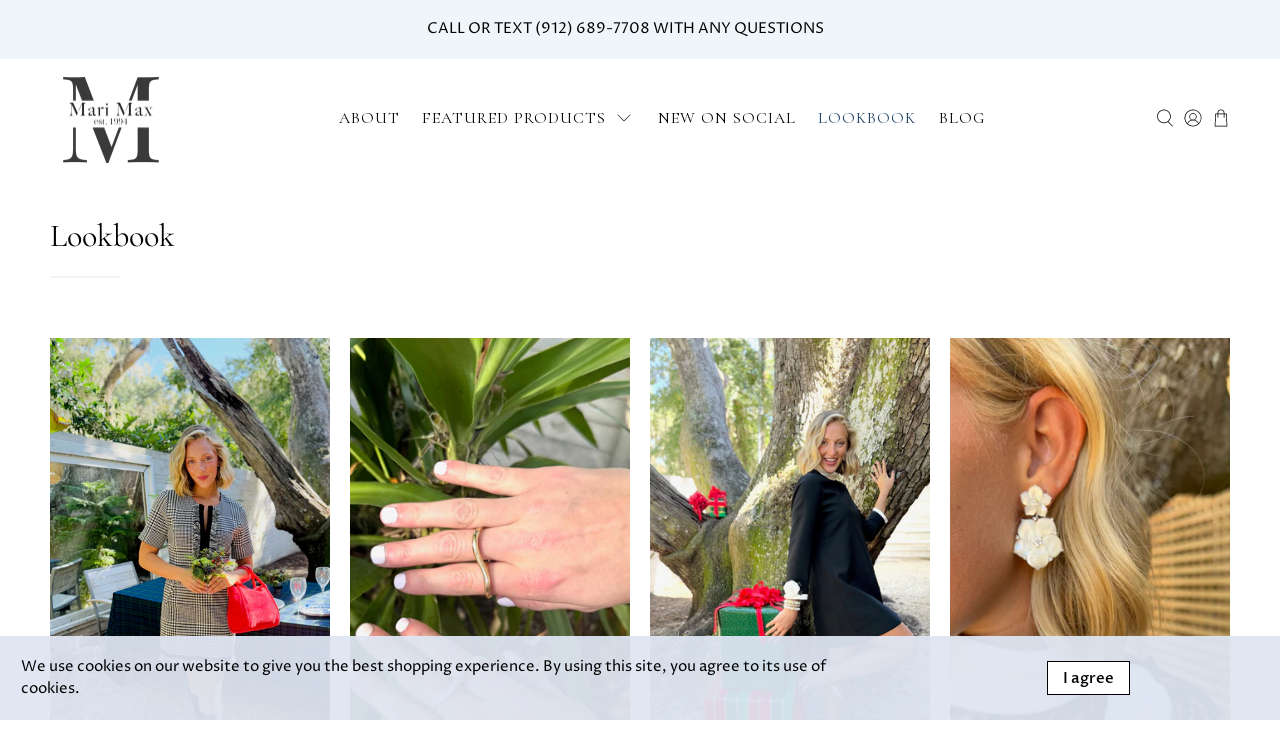

--- FILE ---
content_type: text/html; charset=utf-8
request_url: https://marimaxssi.com/pages/lookbook
body_size: 47187
content:


 <!doctype html>
<html lang="en">
<head> <!-- Global site tag (gtag.js) - Google Analytics -->
<script async src="https://www.googletagmanager.com/gtag/js?id=G-MH1HTNT7FP"></script>
<script>
  window.dataLayer = window.dataLayer || [];
  function gtag(){dataLayer.push(arguments);}
  gtag('js', new Date());
  gtag('config', 'G-MH1HTNT7FP');
</script> <meta charset="utf-8"> <meta http-equiv="cleartype" content="on"> <meta name="robots" content="index,follow"> <meta name="viewport" content="width=device-width,initial-scale=1"> <meta name="theme-color" content="#ffffff"> <link rel="canonical" href="https://marimaxssi.com/pages/lookbook"><title>Lookbook</title> <!-- DNS prefetches --> <link rel="dns-prefetch" href="https://cdn.shopify.com"> <link rel="dns-prefetch" href="https://fonts.shopify.com"> <link rel="dns-prefetch" href="https://monorail-edge.shopifysvc.com"> <link rel="dns-prefetch" href="https://ajax.googleapis.com"> <link rel="preconnect" href="https://fonts.gstatic.com"> <link href="https://fonts.googleapis.com/css2?family=Cormorant+Infant:ital,wght@0,300;0,400;0,500;0,600;0,700;1,300;1,400;1,500;1,600;1,700&display=swap" rel="stylesheet"> <!-- Preconnects --> <link rel="preconnect" href="https://cdn.shopify.com" crossorigin> <link rel="preconnect" href="https://fonts.shopify.com" crossorigin> <link rel="preconnect" href="https://monorail-edge.shopifysvc.com"> <link rel="preconnect" href="https://ajax.googleapis.com"> <!-- Preloads --> <!-- Preload CSS --> <link rel="preload" href="//marimaxssi.com/cdn/shop/t/17/assets/fancybox.css?v=30466120580444283401713982402" as="style"> <link rel="preload" href="//marimaxssi.com/cdn/shop/t/17/assets/styles.css?v=12897409088663199851764089346" as="style"> <link rel="preload" href="//marimaxssi.com/cdn/shop/t/17/assets/custom.css?v=61854846522538810711713982402" as="style"> <!-- Preload JS --> <link rel="preload" href="https://ajax.googleapis.com/ajax/libs/jquery/3.3.1/jquery.min.js" as="script"> <link rel="preload" href="//marimaxssi.com/cdn/shop/t/17/assets/vendors.js?v=11282825012671617991713982402" as="script"> <link rel="preload" href="//marimaxssi.com/cdn/shop/t/17/assets/utilities.js?v=154831968642892587341713982402" as="script"> <link rel="preload" href="//marimaxssi.com/cdn/shop/t/17/assets/app.js?v=54850485775237949201713982402" as="script"> <!-- CSS for Flex "2.0.9" --> <link rel="stylesheet" href="//marimaxssi.com/cdn/shop/t/17/assets/fancybox.css?v=30466120580444283401713982402"> <link rel="stylesheet" href="//marimaxssi.com/cdn/shop/t/17/assets/styles.css?v=12897409088663199851764089346"> <link rel="stylesheet" href="//marimaxssi.com/cdn/shop/t/17/assets/custom.css?v=61854846522538810711713982402"> <script>
    

Shopify = window.Shopify || {};


window.theme = {
  info: {
    name: "Flex",
    version: "2.0.9"
  }
}


Currency = window.Currency || {};
Currency.show_multiple_currencies = false;
Currency.shop_currency = "USD";
Currency.default_currency = "USD";
Currency.display_format = "money_with_currency_format";
Currency.money_format = "${{amount}} USD";
Currency.money_format_no_currency = "${{amount}}";
Currency.money_format_currency = "${{amount}} USD";
Currency.native_multi_currency = false;
Currency.iso_code = "USD";
Currency.symbol = "$";




Window.theme = {};
Window.theme.allCountryOptionTags = "\u003coption value=\"United States\" data-provinces=\"[[\u0026quot;Alabama\u0026quot;,\u0026quot;Alabama\u0026quot;],[\u0026quot;Alaska\u0026quot;,\u0026quot;Alaska\u0026quot;],[\u0026quot;American Samoa\u0026quot;,\u0026quot;American Samoa\u0026quot;],[\u0026quot;Arizona\u0026quot;,\u0026quot;Arizona\u0026quot;],[\u0026quot;Arkansas\u0026quot;,\u0026quot;Arkansas\u0026quot;],[\u0026quot;Armed Forces Americas\u0026quot;,\u0026quot;Armed Forces Americas\u0026quot;],[\u0026quot;Armed Forces Europe\u0026quot;,\u0026quot;Armed Forces Europe\u0026quot;],[\u0026quot;Armed Forces Pacific\u0026quot;,\u0026quot;Armed Forces Pacific\u0026quot;],[\u0026quot;California\u0026quot;,\u0026quot;California\u0026quot;],[\u0026quot;Colorado\u0026quot;,\u0026quot;Colorado\u0026quot;],[\u0026quot;Connecticut\u0026quot;,\u0026quot;Connecticut\u0026quot;],[\u0026quot;Delaware\u0026quot;,\u0026quot;Delaware\u0026quot;],[\u0026quot;District of Columbia\u0026quot;,\u0026quot;Washington DC\u0026quot;],[\u0026quot;Federated States of Micronesia\u0026quot;,\u0026quot;Micronesia\u0026quot;],[\u0026quot;Florida\u0026quot;,\u0026quot;Florida\u0026quot;],[\u0026quot;Georgia\u0026quot;,\u0026quot;Georgia\u0026quot;],[\u0026quot;Guam\u0026quot;,\u0026quot;Guam\u0026quot;],[\u0026quot;Hawaii\u0026quot;,\u0026quot;Hawaii\u0026quot;],[\u0026quot;Idaho\u0026quot;,\u0026quot;Idaho\u0026quot;],[\u0026quot;Illinois\u0026quot;,\u0026quot;Illinois\u0026quot;],[\u0026quot;Indiana\u0026quot;,\u0026quot;Indiana\u0026quot;],[\u0026quot;Iowa\u0026quot;,\u0026quot;Iowa\u0026quot;],[\u0026quot;Kansas\u0026quot;,\u0026quot;Kansas\u0026quot;],[\u0026quot;Kentucky\u0026quot;,\u0026quot;Kentucky\u0026quot;],[\u0026quot;Louisiana\u0026quot;,\u0026quot;Louisiana\u0026quot;],[\u0026quot;Maine\u0026quot;,\u0026quot;Maine\u0026quot;],[\u0026quot;Marshall Islands\u0026quot;,\u0026quot;Marshall Islands\u0026quot;],[\u0026quot;Maryland\u0026quot;,\u0026quot;Maryland\u0026quot;],[\u0026quot;Massachusetts\u0026quot;,\u0026quot;Massachusetts\u0026quot;],[\u0026quot;Michigan\u0026quot;,\u0026quot;Michigan\u0026quot;],[\u0026quot;Minnesota\u0026quot;,\u0026quot;Minnesota\u0026quot;],[\u0026quot;Mississippi\u0026quot;,\u0026quot;Mississippi\u0026quot;],[\u0026quot;Missouri\u0026quot;,\u0026quot;Missouri\u0026quot;],[\u0026quot;Montana\u0026quot;,\u0026quot;Montana\u0026quot;],[\u0026quot;Nebraska\u0026quot;,\u0026quot;Nebraska\u0026quot;],[\u0026quot;Nevada\u0026quot;,\u0026quot;Nevada\u0026quot;],[\u0026quot;New Hampshire\u0026quot;,\u0026quot;New Hampshire\u0026quot;],[\u0026quot;New Jersey\u0026quot;,\u0026quot;New Jersey\u0026quot;],[\u0026quot;New Mexico\u0026quot;,\u0026quot;New Mexico\u0026quot;],[\u0026quot;New York\u0026quot;,\u0026quot;New York\u0026quot;],[\u0026quot;North Carolina\u0026quot;,\u0026quot;North Carolina\u0026quot;],[\u0026quot;North Dakota\u0026quot;,\u0026quot;North Dakota\u0026quot;],[\u0026quot;Northern Mariana Islands\u0026quot;,\u0026quot;Northern Mariana Islands\u0026quot;],[\u0026quot;Ohio\u0026quot;,\u0026quot;Ohio\u0026quot;],[\u0026quot;Oklahoma\u0026quot;,\u0026quot;Oklahoma\u0026quot;],[\u0026quot;Oregon\u0026quot;,\u0026quot;Oregon\u0026quot;],[\u0026quot;Palau\u0026quot;,\u0026quot;Palau\u0026quot;],[\u0026quot;Pennsylvania\u0026quot;,\u0026quot;Pennsylvania\u0026quot;],[\u0026quot;Puerto Rico\u0026quot;,\u0026quot;Puerto Rico\u0026quot;],[\u0026quot;Rhode Island\u0026quot;,\u0026quot;Rhode Island\u0026quot;],[\u0026quot;South Carolina\u0026quot;,\u0026quot;South Carolina\u0026quot;],[\u0026quot;South Dakota\u0026quot;,\u0026quot;South Dakota\u0026quot;],[\u0026quot;Tennessee\u0026quot;,\u0026quot;Tennessee\u0026quot;],[\u0026quot;Texas\u0026quot;,\u0026quot;Texas\u0026quot;],[\u0026quot;Utah\u0026quot;,\u0026quot;Utah\u0026quot;],[\u0026quot;Vermont\u0026quot;,\u0026quot;Vermont\u0026quot;],[\u0026quot;Virgin Islands\u0026quot;,\u0026quot;U.S. Virgin Islands\u0026quot;],[\u0026quot;Virginia\u0026quot;,\u0026quot;Virginia\u0026quot;],[\u0026quot;Washington\u0026quot;,\u0026quot;Washington\u0026quot;],[\u0026quot;West Virginia\u0026quot;,\u0026quot;West Virginia\u0026quot;],[\u0026quot;Wisconsin\u0026quot;,\u0026quot;Wisconsin\u0026quot;],[\u0026quot;Wyoming\u0026quot;,\u0026quot;Wyoming\u0026quot;]]\"\u003eUnited States\u003c\/option\u003e\n\u003coption value=\"---\" data-provinces=\"[]\"\u003e---\u003c\/option\u003e\n\u003coption value=\"Afghanistan\" data-provinces=\"[]\"\u003eAfghanistan\u003c\/option\u003e\n\u003coption value=\"Aland Islands\" data-provinces=\"[]\"\u003eÅland Islands\u003c\/option\u003e\n\u003coption value=\"Albania\" data-provinces=\"[]\"\u003eAlbania\u003c\/option\u003e\n\u003coption value=\"Algeria\" data-provinces=\"[]\"\u003eAlgeria\u003c\/option\u003e\n\u003coption value=\"Andorra\" data-provinces=\"[]\"\u003eAndorra\u003c\/option\u003e\n\u003coption value=\"Angola\" data-provinces=\"[]\"\u003eAngola\u003c\/option\u003e\n\u003coption value=\"Anguilla\" data-provinces=\"[]\"\u003eAnguilla\u003c\/option\u003e\n\u003coption value=\"Antigua And Barbuda\" data-provinces=\"[]\"\u003eAntigua \u0026 Barbuda\u003c\/option\u003e\n\u003coption value=\"Argentina\" data-provinces=\"[[\u0026quot;Buenos Aires\u0026quot;,\u0026quot;Buenos Aires Province\u0026quot;],[\u0026quot;Catamarca\u0026quot;,\u0026quot;Catamarca\u0026quot;],[\u0026quot;Chaco\u0026quot;,\u0026quot;Chaco\u0026quot;],[\u0026quot;Chubut\u0026quot;,\u0026quot;Chubut\u0026quot;],[\u0026quot;Ciudad Autónoma de Buenos Aires\u0026quot;,\u0026quot;Buenos Aires (Autonomous City)\u0026quot;],[\u0026quot;Corrientes\u0026quot;,\u0026quot;Corrientes\u0026quot;],[\u0026quot;Córdoba\u0026quot;,\u0026quot;Córdoba\u0026quot;],[\u0026quot;Entre Ríos\u0026quot;,\u0026quot;Entre Ríos\u0026quot;],[\u0026quot;Formosa\u0026quot;,\u0026quot;Formosa\u0026quot;],[\u0026quot;Jujuy\u0026quot;,\u0026quot;Jujuy\u0026quot;],[\u0026quot;La Pampa\u0026quot;,\u0026quot;La Pampa\u0026quot;],[\u0026quot;La Rioja\u0026quot;,\u0026quot;La Rioja\u0026quot;],[\u0026quot;Mendoza\u0026quot;,\u0026quot;Mendoza\u0026quot;],[\u0026quot;Misiones\u0026quot;,\u0026quot;Misiones\u0026quot;],[\u0026quot;Neuquén\u0026quot;,\u0026quot;Neuquén\u0026quot;],[\u0026quot;Río Negro\u0026quot;,\u0026quot;Río Negro\u0026quot;],[\u0026quot;Salta\u0026quot;,\u0026quot;Salta\u0026quot;],[\u0026quot;San Juan\u0026quot;,\u0026quot;San Juan\u0026quot;],[\u0026quot;San Luis\u0026quot;,\u0026quot;San Luis\u0026quot;],[\u0026quot;Santa Cruz\u0026quot;,\u0026quot;Santa Cruz\u0026quot;],[\u0026quot;Santa Fe\u0026quot;,\u0026quot;Santa Fe\u0026quot;],[\u0026quot;Santiago Del Estero\u0026quot;,\u0026quot;Santiago del Estero\u0026quot;],[\u0026quot;Tierra Del Fuego\u0026quot;,\u0026quot;Tierra del Fuego\u0026quot;],[\u0026quot;Tucumán\u0026quot;,\u0026quot;Tucumán\u0026quot;]]\"\u003eArgentina\u003c\/option\u003e\n\u003coption value=\"Armenia\" data-provinces=\"[]\"\u003eArmenia\u003c\/option\u003e\n\u003coption value=\"Aruba\" data-provinces=\"[]\"\u003eAruba\u003c\/option\u003e\n\u003coption value=\"Ascension Island\" data-provinces=\"[]\"\u003eAscension Island\u003c\/option\u003e\n\u003coption value=\"Australia\" data-provinces=\"[[\u0026quot;Australian Capital Territory\u0026quot;,\u0026quot;Australian Capital Territory\u0026quot;],[\u0026quot;New South Wales\u0026quot;,\u0026quot;New South Wales\u0026quot;],[\u0026quot;Northern Territory\u0026quot;,\u0026quot;Northern Territory\u0026quot;],[\u0026quot;Queensland\u0026quot;,\u0026quot;Queensland\u0026quot;],[\u0026quot;South Australia\u0026quot;,\u0026quot;South Australia\u0026quot;],[\u0026quot;Tasmania\u0026quot;,\u0026quot;Tasmania\u0026quot;],[\u0026quot;Victoria\u0026quot;,\u0026quot;Victoria\u0026quot;],[\u0026quot;Western Australia\u0026quot;,\u0026quot;Western Australia\u0026quot;]]\"\u003eAustralia\u003c\/option\u003e\n\u003coption value=\"Austria\" data-provinces=\"[]\"\u003eAustria\u003c\/option\u003e\n\u003coption value=\"Azerbaijan\" data-provinces=\"[]\"\u003eAzerbaijan\u003c\/option\u003e\n\u003coption value=\"Bahamas\" data-provinces=\"[]\"\u003eBahamas\u003c\/option\u003e\n\u003coption value=\"Bahrain\" data-provinces=\"[]\"\u003eBahrain\u003c\/option\u003e\n\u003coption value=\"Bangladesh\" data-provinces=\"[]\"\u003eBangladesh\u003c\/option\u003e\n\u003coption value=\"Barbados\" data-provinces=\"[]\"\u003eBarbados\u003c\/option\u003e\n\u003coption value=\"Belarus\" data-provinces=\"[]\"\u003eBelarus\u003c\/option\u003e\n\u003coption value=\"Belgium\" data-provinces=\"[]\"\u003eBelgium\u003c\/option\u003e\n\u003coption value=\"Belize\" data-provinces=\"[]\"\u003eBelize\u003c\/option\u003e\n\u003coption value=\"Benin\" data-provinces=\"[]\"\u003eBenin\u003c\/option\u003e\n\u003coption value=\"Bermuda\" data-provinces=\"[]\"\u003eBermuda\u003c\/option\u003e\n\u003coption value=\"Bhutan\" data-provinces=\"[]\"\u003eBhutan\u003c\/option\u003e\n\u003coption value=\"Bolivia\" data-provinces=\"[]\"\u003eBolivia\u003c\/option\u003e\n\u003coption value=\"Bosnia And Herzegovina\" data-provinces=\"[]\"\u003eBosnia \u0026 Herzegovina\u003c\/option\u003e\n\u003coption value=\"Botswana\" data-provinces=\"[]\"\u003eBotswana\u003c\/option\u003e\n\u003coption value=\"Brazil\" data-provinces=\"[[\u0026quot;Acre\u0026quot;,\u0026quot;Acre\u0026quot;],[\u0026quot;Alagoas\u0026quot;,\u0026quot;Alagoas\u0026quot;],[\u0026quot;Amapá\u0026quot;,\u0026quot;Amapá\u0026quot;],[\u0026quot;Amazonas\u0026quot;,\u0026quot;Amazonas\u0026quot;],[\u0026quot;Bahia\u0026quot;,\u0026quot;Bahia\u0026quot;],[\u0026quot;Ceará\u0026quot;,\u0026quot;Ceará\u0026quot;],[\u0026quot;Distrito Federal\u0026quot;,\u0026quot;Federal District\u0026quot;],[\u0026quot;Espírito Santo\u0026quot;,\u0026quot;Espírito Santo\u0026quot;],[\u0026quot;Goiás\u0026quot;,\u0026quot;Goiás\u0026quot;],[\u0026quot;Maranhão\u0026quot;,\u0026quot;Maranhão\u0026quot;],[\u0026quot;Mato Grosso\u0026quot;,\u0026quot;Mato Grosso\u0026quot;],[\u0026quot;Mato Grosso do Sul\u0026quot;,\u0026quot;Mato Grosso do Sul\u0026quot;],[\u0026quot;Minas Gerais\u0026quot;,\u0026quot;Minas Gerais\u0026quot;],[\u0026quot;Paraná\u0026quot;,\u0026quot;Paraná\u0026quot;],[\u0026quot;Paraíba\u0026quot;,\u0026quot;Paraíba\u0026quot;],[\u0026quot;Pará\u0026quot;,\u0026quot;Pará\u0026quot;],[\u0026quot;Pernambuco\u0026quot;,\u0026quot;Pernambuco\u0026quot;],[\u0026quot;Piauí\u0026quot;,\u0026quot;Piauí\u0026quot;],[\u0026quot;Rio Grande do Norte\u0026quot;,\u0026quot;Rio Grande do Norte\u0026quot;],[\u0026quot;Rio Grande do Sul\u0026quot;,\u0026quot;Rio Grande do Sul\u0026quot;],[\u0026quot;Rio de Janeiro\u0026quot;,\u0026quot;Rio de Janeiro\u0026quot;],[\u0026quot;Rondônia\u0026quot;,\u0026quot;Rondônia\u0026quot;],[\u0026quot;Roraima\u0026quot;,\u0026quot;Roraima\u0026quot;],[\u0026quot;Santa Catarina\u0026quot;,\u0026quot;Santa Catarina\u0026quot;],[\u0026quot;Sergipe\u0026quot;,\u0026quot;Sergipe\u0026quot;],[\u0026quot;São Paulo\u0026quot;,\u0026quot;São Paulo\u0026quot;],[\u0026quot;Tocantins\u0026quot;,\u0026quot;Tocantins\u0026quot;]]\"\u003eBrazil\u003c\/option\u003e\n\u003coption value=\"British Indian Ocean Territory\" data-provinces=\"[]\"\u003eBritish Indian Ocean Territory\u003c\/option\u003e\n\u003coption value=\"Virgin Islands, British\" data-provinces=\"[]\"\u003eBritish Virgin Islands\u003c\/option\u003e\n\u003coption value=\"Brunei\" data-provinces=\"[]\"\u003eBrunei\u003c\/option\u003e\n\u003coption value=\"Bulgaria\" data-provinces=\"[]\"\u003eBulgaria\u003c\/option\u003e\n\u003coption value=\"Burkina Faso\" data-provinces=\"[]\"\u003eBurkina Faso\u003c\/option\u003e\n\u003coption value=\"Burundi\" data-provinces=\"[]\"\u003eBurundi\u003c\/option\u003e\n\u003coption value=\"Cambodia\" data-provinces=\"[]\"\u003eCambodia\u003c\/option\u003e\n\u003coption value=\"Republic of Cameroon\" data-provinces=\"[]\"\u003eCameroon\u003c\/option\u003e\n\u003coption value=\"Canada\" data-provinces=\"[[\u0026quot;Alberta\u0026quot;,\u0026quot;Alberta\u0026quot;],[\u0026quot;British Columbia\u0026quot;,\u0026quot;British Columbia\u0026quot;],[\u0026quot;Manitoba\u0026quot;,\u0026quot;Manitoba\u0026quot;],[\u0026quot;New Brunswick\u0026quot;,\u0026quot;New Brunswick\u0026quot;],[\u0026quot;Newfoundland and Labrador\u0026quot;,\u0026quot;Newfoundland and Labrador\u0026quot;],[\u0026quot;Northwest Territories\u0026quot;,\u0026quot;Northwest Territories\u0026quot;],[\u0026quot;Nova Scotia\u0026quot;,\u0026quot;Nova Scotia\u0026quot;],[\u0026quot;Nunavut\u0026quot;,\u0026quot;Nunavut\u0026quot;],[\u0026quot;Ontario\u0026quot;,\u0026quot;Ontario\u0026quot;],[\u0026quot;Prince Edward Island\u0026quot;,\u0026quot;Prince Edward Island\u0026quot;],[\u0026quot;Quebec\u0026quot;,\u0026quot;Quebec\u0026quot;],[\u0026quot;Saskatchewan\u0026quot;,\u0026quot;Saskatchewan\u0026quot;],[\u0026quot;Yukon\u0026quot;,\u0026quot;Yukon\u0026quot;]]\"\u003eCanada\u003c\/option\u003e\n\u003coption value=\"Cape Verde\" data-provinces=\"[]\"\u003eCape Verde\u003c\/option\u003e\n\u003coption value=\"Caribbean Netherlands\" data-provinces=\"[]\"\u003eCaribbean Netherlands\u003c\/option\u003e\n\u003coption value=\"Cayman Islands\" data-provinces=\"[]\"\u003eCayman Islands\u003c\/option\u003e\n\u003coption value=\"Central African Republic\" data-provinces=\"[]\"\u003eCentral African Republic\u003c\/option\u003e\n\u003coption value=\"Chad\" data-provinces=\"[]\"\u003eChad\u003c\/option\u003e\n\u003coption value=\"Chile\" data-provinces=\"[[\u0026quot;Antofagasta\u0026quot;,\u0026quot;Antofagasta\u0026quot;],[\u0026quot;Araucanía\u0026quot;,\u0026quot;Araucanía\u0026quot;],[\u0026quot;Arica and Parinacota\u0026quot;,\u0026quot;Arica y Parinacota\u0026quot;],[\u0026quot;Atacama\u0026quot;,\u0026quot;Atacama\u0026quot;],[\u0026quot;Aysén\u0026quot;,\u0026quot;Aysén\u0026quot;],[\u0026quot;Biobío\u0026quot;,\u0026quot;Bío Bío\u0026quot;],[\u0026quot;Coquimbo\u0026quot;,\u0026quot;Coquimbo\u0026quot;],[\u0026quot;Los Lagos\u0026quot;,\u0026quot;Los Lagos\u0026quot;],[\u0026quot;Los Ríos\u0026quot;,\u0026quot;Los Ríos\u0026quot;],[\u0026quot;Magallanes\u0026quot;,\u0026quot;Magallanes Region\u0026quot;],[\u0026quot;Maule\u0026quot;,\u0026quot;Maule\u0026quot;],[\u0026quot;O\u0026#39;Higgins\u0026quot;,\u0026quot;Libertador General Bernardo O’Higgins\u0026quot;],[\u0026quot;Santiago\u0026quot;,\u0026quot;Santiago Metropolitan\u0026quot;],[\u0026quot;Tarapacá\u0026quot;,\u0026quot;Tarapacá\u0026quot;],[\u0026quot;Valparaíso\u0026quot;,\u0026quot;Valparaíso\u0026quot;],[\u0026quot;Ñuble\u0026quot;,\u0026quot;Ñuble\u0026quot;]]\"\u003eChile\u003c\/option\u003e\n\u003coption value=\"China\" data-provinces=\"[[\u0026quot;Anhui\u0026quot;,\u0026quot;Anhui\u0026quot;],[\u0026quot;Beijing\u0026quot;,\u0026quot;Beijing\u0026quot;],[\u0026quot;Chongqing\u0026quot;,\u0026quot;Chongqing\u0026quot;],[\u0026quot;Fujian\u0026quot;,\u0026quot;Fujian\u0026quot;],[\u0026quot;Gansu\u0026quot;,\u0026quot;Gansu\u0026quot;],[\u0026quot;Guangdong\u0026quot;,\u0026quot;Guangdong\u0026quot;],[\u0026quot;Guangxi\u0026quot;,\u0026quot;Guangxi\u0026quot;],[\u0026quot;Guizhou\u0026quot;,\u0026quot;Guizhou\u0026quot;],[\u0026quot;Hainan\u0026quot;,\u0026quot;Hainan\u0026quot;],[\u0026quot;Hebei\u0026quot;,\u0026quot;Hebei\u0026quot;],[\u0026quot;Heilongjiang\u0026quot;,\u0026quot;Heilongjiang\u0026quot;],[\u0026quot;Henan\u0026quot;,\u0026quot;Henan\u0026quot;],[\u0026quot;Hubei\u0026quot;,\u0026quot;Hubei\u0026quot;],[\u0026quot;Hunan\u0026quot;,\u0026quot;Hunan\u0026quot;],[\u0026quot;Inner Mongolia\u0026quot;,\u0026quot;Inner Mongolia\u0026quot;],[\u0026quot;Jiangsu\u0026quot;,\u0026quot;Jiangsu\u0026quot;],[\u0026quot;Jiangxi\u0026quot;,\u0026quot;Jiangxi\u0026quot;],[\u0026quot;Jilin\u0026quot;,\u0026quot;Jilin\u0026quot;],[\u0026quot;Liaoning\u0026quot;,\u0026quot;Liaoning\u0026quot;],[\u0026quot;Ningxia\u0026quot;,\u0026quot;Ningxia\u0026quot;],[\u0026quot;Qinghai\u0026quot;,\u0026quot;Qinghai\u0026quot;],[\u0026quot;Shaanxi\u0026quot;,\u0026quot;Shaanxi\u0026quot;],[\u0026quot;Shandong\u0026quot;,\u0026quot;Shandong\u0026quot;],[\u0026quot;Shanghai\u0026quot;,\u0026quot;Shanghai\u0026quot;],[\u0026quot;Shanxi\u0026quot;,\u0026quot;Shanxi\u0026quot;],[\u0026quot;Sichuan\u0026quot;,\u0026quot;Sichuan\u0026quot;],[\u0026quot;Tianjin\u0026quot;,\u0026quot;Tianjin\u0026quot;],[\u0026quot;Xinjiang\u0026quot;,\u0026quot;Xinjiang\u0026quot;],[\u0026quot;Xizang\u0026quot;,\u0026quot;Tibet\u0026quot;],[\u0026quot;Yunnan\u0026quot;,\u0026quot;Yunnan\u0026quot;],[\u0026quot;Zhejiang\u0026quot;,\u0026quot;Zhejiang\u0026quot;]]\"\u003eChina\u003c\/option\u003e\n\u003coption value=\"Christmas Island\" data-provinces=\"[]\"\u003eChristmas Island\u003c\/option\u003e\n\u003coption value=\"Cocos (Keeling) Islands\" data-provinces=\"[]\"\u003eCocos (Keeling) Islands\u003c\/option\u003e\n\u003coption value=\"Colombia\" data-provinces=\"[[\u0026quot;Amazonas\u0026quot;,\u0026quot;Amazonas\u0026quot;],[\u0026quot;Antioquia\u0026quot;,\u0026quot;Antioquia\u0026quot;],[\u0026quot;Arauca\u0026quot;,\u0026quot;Arauca\u0026quot;],[\u0026quot;Atlántico\u0026quot;,\u0026quot;Atlántico\u0026quot;],[\u0026quot;Bogotá, D.C.\u0026quot;,\u0026quot;Capital District\u0026quot;],[\u0026quot;Bolívar\u0026quot;,\u0026quot;Bolívar\u0026quot;],[\u0026quot;Boyacá\u0026quot;,\u0026quot;Boyacá\u0026quot;],[\u0026quot;Caldas\u0026quot;,\u0026quot;Caldas\u0026quot;],[\u0026quot;Caquetá\u0026quot;,\u0026quot;Caquetá\u0026quot;],[\u0026quot;Casanare\u0026quot;,\u0026quot;Casanare\u0026quot;],[\u0026quot;Cauca\u0026quot;,\u0026quot;Cauca\u0026quot;],[\u0026quot;Cesar\u0026quot;,\u0026quot;Cesar\u0026quot;],[\u0026quot;Chocó\u0026quot;,\u0026quot;Chocó\u0026quot;],[\u0026quot;Cundinamarca\u0026quot;,\u0026quot;Cundinamarca\u0026quot;],[\u0026quot;Córdoba\u0026quot;,\u0026quot;Córdoba\u0026quot;],[\u0026quot;Guainía\u0026quot;,\u0026quot;Guainía\u0026quot;],[\u0026quot;Guaviare\u0026quot;,\u0026quot;Guaviare\u0026quot;],[\u0026quot;Huila\u0026quot;,\u0026quot;Huila\u0026quot;],[\u0026quot;La Guajira\u0026quot;,\u0026quot;La Guajira\u0026quot;],[\u0026quot;Magdalena\u0026quot;,\u0026quot;Magdalena\u0026quot;],[\u0026quot;Meta\u0026quot;,\u0026quot;Meta\u0026quot;],[\u0026quot;Nariño\u0026quot;,\u0026quot;Nariño\u0026quot;],[\u0026quot;Norte de Santander\u0026quot;,\u0026quot;Norte de Santander\u0026quot;],[\u0026quot;Putumayo\u0026quot;,\u0026quot;Putumayo\u0026quot;],[\u0026quot;Quindío\u0026quot;,\u0026quot;Quindío\u0026quot;],[\u0026quot;Risaralda\u0026quot;,\u0026quot;Risaralda\u0026quot;],[\u0026quot;San Andrés, Providencia y Santa Catalina\u0026quot;,\u0026quot;San Andrés \\u0026 Providencia\u0026quot;],[\u0026quot;Santander\u0026quot;,\u0026quot;Santander\u0026quot;],[\u0026quot;Sucre\u0026quot;,\u0026quot;Sucre\u0026quot;],[\u0026quot;Tolima\u0026quot;,\u0026quot;Tolima\u0026quot;],[\u0026quot;Valle del Cauca\u0026quot;,\u0026quot;Valle del Cauca\u0026quot;],[\u0026quot;Vaupés\u0026quot;,\u0026quot;Vaupés\u0026quot;],[\u0026quot;Vichada\u0026quot;,\u0026quot;Vichada\u0026quot;]]\"\u003eColombia\u003c\/option\u003e\n\u003coption value=\"Comoros\" data-provinces=\"[]\"\u003eComoros\u003c\/option\u003e\n\u003coption value=\"Congo\" data-provinces=\"[]\"\u003eCongo - Brazzaville\u003c\/option\u003e\n\u003coption value=\"Congo, The Democratic Republic Of The\" data-provinces=\"[]\"\u003eCongo - Kinshasa\u003c\/option\u003e\n\u003coption value=\"Cook Islands\" data-provinces=\"[]\"\u003eCook Islands\u003c\/option\u003e\n\u003coption value=\"Costa Rica\" data-provinces=\"[[\u0026quot;Alajuela\u0026quot;,\u0026quot;Alajuela\u0026quot;],[\u0026quot;Cartago\u0026quot;,\u0026quot;Cartago\u0026quot;],[\u0026quot;Guanacaste\u0026quot;,\u0026quot;Guanacaste\u0026quot;],[\u0026quot;Heredia\u0026quot;,\u0026quot;Heredia\u0026quot;],[\u0026quot;Limón\u0026quot;,\u0026quot;Limón\u0026quot;],[\u0026quot;Puntarenas\u0026quot;,\u0026quot;Puntarenas\u0026quot;],[\u0026quot;San José\u0026quot;,\u0026quot;San José\u0026quot;]]\"\u003eCosta Rica\u003c\/option\u003e\n\u003coption value=\"Croatia\" data-provinces=\"[]\"\u003eCroatia\u003c\/option\u003e\n\u003coption value=\"Curaçao\" data-provinces=\"[]\"\u003eCuraçao\u003c\/option\u003e\n\u003coption value=\"Cyprus\" data-provinces=\"[]\"\u003eCyprus\u003c\/option\u003e\n\u003coption value=\"Czech Republic\" data-provinces=\"[]\"\u003eCzechia\u003c\/option\u003e\n\u003coption value=\"Côte d'Ivoire\" data-provinces=\"[]\"\u003eCôte d’Ivoire\u003c\/option\u003e\n\u003coption value=\"Denmark\" data-provinces=\"[]\"\u003eDenmark\u003c\/option\u003e\n\u003coption value=\"Djibouti\" data-provinces=\"[]\"\u003eDjibouti\u003c\/option\u003e\n\u003coption value=\"Dominica\" data-provinces=\"[]\"\u003eDominica\u003c\/option\u003e\n\u003coption value=\"Dominican Republic\" data-provinces=\"[]\"\u003eDominican Republic\u003c\/option\u003e\n\u003coption value=\"Ecuador\" data-provinces=\"[]\"\u003eEcuador\u003c\/option\u003e\n\u003coption value=\"Egypt\" data-provinces=\"[[\u0026quot;6th of October\u0026quot;,\u0026quot;6th of October\u0026quot;],[\u0026quot;Al Sharqia\u0026quot;,\u0026quot;Al Sharqia\u0026quot;],[\u0026quot;Alexandria\u0026quot;,\u0026quot;Alexandria\u0026quot;],[\u0026quot;Aswan\u0026quot;,\u0026quot;Aswan\u0026quot;],[\u0026quot;Asyut\u0026quot;,\u0026quot;Asyut\u0026quot;],[\u0026quot;Beheira\u0026quot;,\u0026quot;Beheira\u0026quot;],[\u0026quot;Beni Suef\u0026quot;,\u0026quot;Beni Suef\u0026quot;],[\u0026quot;Cairo\u0026quot;,\u0026quot;Cairo\u0026quot;],[\u0026quot;Dakahlia\u0026quot;,\u0026quot;Dakahlia\u0026quot;],[\u0026quot;Damietta\u0026quot;,\u0026quot;Damietta\u0026quot;],[\u0026quot;Faiyum\u0026quot;,\u0026quot;Faiyum\u0026quot;],[\u0026quot;Gharbia\u0026quot;,\u0026quot;Gharbia\u0026quot;],[\u0026quot;Giza\u0026quot;,\u0026quot;Giza\u0026quot;],[\u0026quot;Helwan\u0026quot;,\u0026quot;Helwan\u0026quot;],[\u0026quot;Ismailia\u0026quot;,\u0026quot;Ismailia\u0026quot;],[\u0026quot;Kafr el-Sheikh\u0026quot;,\u0026quot;Kafr el-Sheikh\u0026quot;],[\u0026quot;Luxor\u0026quot;,\u0026quot;Luxor\u0026quot;],[\u0026quot;Matrouh\u0026quot;,\u0026quot;Matrouh\u0026quot;],[\u0026quot;Minya\u0026quot;,\u0026quot;Minya\u0026quot;],[\u0026quot;Monufia\u0026quot;,\u0026quot;Monufia\u0026quot;],[\u0026quot;New Valley\u0026quot;,\u0026quot;New Valley\u0026quot;],[\u0026quot;North Sinai\u0026quot;,\u0026quot;North Sinai\u0026quot;],[\u0026quot;Port Said\u0026quot;,\u0026quot;Port Said\u0026quot;],[\u0026quot;Qalyubia\u0026quot;,\u0026quot;Qalyubia\u0026quot;],[\u0026quot;Qena\u0026quot;,\u0026quot;Qena\u0026quot;],[\u0026quot;Red Sea\u0026quot;,\u0026quot;Red Sea\u0026quot;],[\u0026quot;Sohag\u0026quot;,\u0026quot;Sohag\u0026quot;],[\u0026quot;South Sinai\u0026quot;,\u0026quot;South Sinai\u0026quot;],[\u0026quot;Suez\u0026quot;,\u0026quot;Suez\u0026quot;]]\"\u003eEgypt\u003c\/option\u003e\n\u003coption value=\"El Salvador\" data-provinces=\"[[\u0026quot;Ahuachapán\u0026quot;,\u0026quot;Ahuachapán\u0026quot;],[\u0026quot;Cabañas\u0026quot;,\u0026quot;Cabañas\u0026quot;],[\u0026quot;Chalatenango\u0026quot;,\u0026quot;Chalatenango\u0026quot;],[\u0026quot;Cuscatlán\u0026quot;,\u0026quot;Cuscatlán\u0026quot;],[\u0026quot;La Libertad\u0026quot;,\u0026quot;La Libertad\u0026quot;],[\u0026quot;La Paz\u0026quot;,\u0026quot;La Paz\u0026quot;],[\u0026quot;La Unión\u0026quot;,\u0026quot;La Unión\u0026quot;],[\u0026quot;Morazán\u0026quot;,\u0026quot;Morazán\u0026quot;],[\u0026quot;San Miguel\u0026quot;,\u0026quot;San Miguel\u0026quot;],[\u0026quot;San Salvador\u0026quot;,\u0026quot;San Salvador\u0026quot;],[\u0026quot;San Vicente\u0026quot;,\u0026quot;San Vicente\u0026quot;],[\u0026quot;Santa Ana\u0026quot;,\u0026quot;Santa Ana\u0026quot;],[\u0026quot;Sonsonate\u0026quot;,\u0026quot;Sonsonate\u0026quot;],[\u0026quot;Usulután\u0026quot;,\u0026quot;Usulután\u0026quot;]]\"\u003eEl Salvador\u003c\/option\u003e\n\u003coption value=\"Equatorial Guinea\" data-provinces=\"[]\"\u003eEquatorial Guinea\u003c\/option\u003e\n\u003coption value=\"Eritrea\" data-provinces=\"[]\"\u003eEritrea\u003c\/option\u003e\n\u003coption value=\"Estonia\" data-provinces=\"[]\"\u003eEstonia\u003c\/option\u003e\n\u003coption value=\"Eswatini\" data-provinces=\"[]\"\u003eEswatini\u003c\/option\u003e\n\u003coption value=\"Ethiopia\" data-provinces=\"[]\"\u003eEthiopia\u003c\/option\u003e\n\u003coption value=\"Falkland Islands (Malvinas)\" data-provinces=\"[]\"\u003eFalkland Islands\u003c\/option\u003e\n\u003coption value=\"Faroe Islands\" data-provinces=\"[]\"\u003eFaroe Islands\u003c\/option\u003e\n\u003coption value=\"Fiji\" data-provinces=\"[]\"\u003eFiji\u003c\/option\u003e\n\u003coption value=\"Finland\" data-provinces=\"[]\"\u003eFinland\u003c\/option\u003e\n\u003coption value=\"France\" data-provinces=\"[]\"\u003eFrance\u003c\/option\u003e\n\u003coption value=\"French Guiana\" data-provinces=\"[]\"\u003eFrench Guiana\u003c\/option\u003e\n\u003coption value=\"French Polynesia\" data-provinces=\"[]\"\u003eFrench Polynesia\u003c\/option\u003e\n\u003coption value=\"French Southern Territories\" data-provinces=\"[]\"\u003eFrench Southern Territories\u003c\/option\u003e\n\u003coption value=\"Gabon\" data-provinces=\"[]\"\u003eGabon\u003c\/option\u003e\n\u003coption value=\"Gambia\" data-provinces=\"[]\"\u003eGambia\u003c\/option\u003e\n\u003coption value=\"Georgia\" data-provinces=\"[]\"\u003eGeorgia\u003c\/option\u003e\n\u003coption value=\"Germany\" data-provinces=\"[]\"\u003eGermany\u003c\/option\u003e\n\u003coption value=\"Ghana\" data-provinces=\"[]\"\u003eGhana\u003c\/option\u003e\n\u003coption value=\"Gibraltar\" data-provinces=\"[]\"\u003eGibraltar\u003c\/option\u003e\n\u003coption value=\"Greece\" data-provinces=\"[]\"\u003eGreece\u003c\/option\u003e\n\u003coption value=\"Greenland\" data-provinces=\"[]\"\u003eGreenland\u003c\/option\u003e\n\u003coption value=\"Grenada\" data-provinces=\"[]\"\u003eGrenada\u003c\/option\u003e\n\u003coption value=\"Guadeloupe\" data-provinces=\"[]\"\u003eGuadeloupe\u003c\/option\u003e\n\u003coption value=\"Guatemala\" data-provinces=\"[[\u0026quot;Alta Verapaz\u0026quot;,\u0026quot;Alta Verapaz\u0026quot;],[\u0026quot;Baja Verapaz\u0026quot;,\u0026quot;Baja Verapaz\u0026quot;],[\u0026quot;Chimaltenango\u0026quot;,\u0026quot;Chimaltenango\u0026quot;],[\u0026quot;Chiquimula\u0026quot;,\u0026quot;Chiquimula\u0026quot;],[\u0026quot;El Progreso\u0026quot;,\u0026quot;El Progreso\u0026quot;],[\u0026quot;Escuintla\u0026quot;,\u0026quot;Escuintla\u0026quot;],[\u0026quot;Guatemala\u0026quot;,\u0026quot;Guatemala\u0026quot;],[\u0026quot;Huehuetenango\u0026quot;,\u0026quot;Huehuetenango\u0026quot;],[\u0026quot;Izabal\u0026quot;,\u0026quot;Izabal\u0026quot;],[\u0026quot;Jalapa\u0026quot;,\u0026quot;Jalapa\u0026quot;],[\u0026quot;Jutiapa\u0026quot;,\u0026quot;Jutiapa\u0026quot;],[\u0026quot;Petén\u0026quot;,\u0026quot;Petén\u0026quot;],[\u0026quot;Quetzaltenango\u0026quot;,\u0026quot;Quetzaltenango\u0026quot;],[\u0026quot;Quiché\u0026quot;,\u0026quot;Quiché\u0026quot;],[\u0026quot;Retalhuleu\u0026quot;,\u0026quot;Retalhuleu\u0026quot;],[\u0026quot;Sacatepéquez\u0026quot;,\u0026quot;Sacatepéquez\u0026quot;],[\u0026quot;San Marcos\u0026quot;,\u0026quot;San Marcos\u0026quot;],[\u0026quot;Santa Rosa\u0026quot;,\u0026quot;Santa Rosa\u0026quot;],[\u0026quot;Sololá\u0026quot;,\u0026quot;Sololá\u0026quot;],[\u0026quot;Suchitepéquez\u0026quot;,\u0026quot;Suchitepéquez\u0026quot;],[\u0026quot;Totonicapán\u0026quot;,\u0026quot;Totonicapán\u0026quot;],[\u0026quot;Zacapa\u0026quot;,\u0026quot;Zacapa\u0026quot;]]\"\u003eGuatemala\u003c\/option\u003e\n\u003coption value=\"Guernsey\" data-provinces=\"[]\"\u003eGuernsey\u003c\/option\u003e\n\u003coption value=\"Guinea\" data-provinces=\"[]\"\u003eGuinea\u003c\/option\u003e\n\u003coption value=\"Guinea Bissau\" data-provinces=\"[]\"\u003eGuinea-Bissau\u003c\/option\u003e\n\u003coption value=\"Guyana\" data-provinces=\"[]\"\u003eGuyana\u003c\/option\u003e\n\u003coption value=\"Haiti\" data-provinces=\"[]\"\u003eHaiti\u003c\/option\u003e\n\u003coption value=\"Honduras\" data-provinces=\"[]\"\u003eHonduras\u003c\/option\u003e\n\u003coption value=\"Hong Kong\" data-provinces=\"[[\u0026quot;Hong Kong Island\u0026quot;,\u0026quot;Hong Kong Island\u0026quot;],[\u0026quot;Kowloon\u0026quot;,\u0026quot;Kowloon\u0026quot;],[\u0026quot;New Territories\u0026quot;,\u0026quot;New Territories\u0026quot;]]\"\u003eHong Kong SAR\u003c\/option\u003e\n\u003coption value=\"Hungary\" data-provinces=\"[]\"\u003eHungary\u003c\/option\u003e\n\u003coption value=\"Iceland\" data-provinces=\"[]\"\u003eIceland\u003c\/option\u003e\n\u003coption value=\"India\" data-provinces=\"[[\u0026quot;Andaman and Nicobar Islands\u0026quot;,\u0026quot;Andaman and Nicobar Islands\u0026quot;],[\u0026quot;Andhra Pradesh\u0026quot;,\u0026quot;Andhra Pradesh\u0026quot;],[\u0026quot;Arunachal Pradesh\u0026quot;,\u0026quot;Arunachal Pradesh\u0026quot;],[\u0026quot;Assam\u0026quot;,\u0026quot;Assam\u0026quot;],[\u0026quot;Bihar\u0026quot;,\u0026quot;Bihar\u0026quot;],[\u0026quot;Chandigarh\u0026quot;,\u0026quot;Chandigarh\u0026quot;],[\u0026quot;Chhattisgarh\u0026quot;,\u0026quot;Chhattisgarh\u0026quot;],[\u0026quot;Dadra and Nagar Haveli\u0026quot;,\u0026quot;Dadra and Nagar Haveli\u0026quot;],[\u0026quot;Daman and Diu\u0026quot;,\u0026quot;Daman and Diu\u0026quot;],[\u0026quot;Delhi\u0026quot;,\u0026quot;Delhi\u0026quot;],[\u0026quot;Goa\u0026quot;,\u0026quot;Goa\u0026quot;],[\u0026quot;Gujarat\u0026quot;,\u0026quot;Gujarat\u0026quot;],[\u0026quot;Haryana\u0026quot;,\u0026quot;Haryana\u0026quot;],[\u0026quot;Himachal Pradesh\u0026quot;,\u0026quot;Himachal Pradesh\u0026quot;],[\u0026quot;Jammu and Kashmir\u0026quot;,\u0026quot;Jammu and Kashmir\u0026quot;],[\u0026quot;Jharkhand\u0026quot;,\u0026quot;Jharkhand\u0026quot;],[\u0026quot;Karnataka\u0026quot;,\u0026quot;Karnataka\u0026quot;],[\u0026quot;Kerala\u0026quot;,\u0026quot;Kerala\u0026quot;],[\u0026quot;Ladakh\u0026quot;,\u0026quot;Ladakh\u0026quot;],[\u0026quot;Lakshadweep\u0026quot;,\u0026quot;Lakshadweep\u0026quot;],[\u0026quot;Madhya Pradesh\u0026quot;,\u0026quot;Madhya Pradesh\u0026quot;],[\u0026quot;Maharashtra\u0026quot;,\u0026quot;Maharashtra\u0026quot;],[\u0026quot;Manipur\u0026quot;,\u0026quot;Manipur\u0026quot;],[\u0026quot;Meghalaya\u0026quot;,\u0026quot;Meghalaya\u0026quot;],[\u0026quot;Mizoram\u0026quot;,\u0026quot;Mizoram\u0026quot;],[\u0026quot;Nagaland\u0026quot;,\u0026quot;Nagaland\u0026quot;],[\u0026quot;Odisha\u0026quot;,\u0026quot;Odisha\u0026quot;],[\u0026quot;Puducherry\u0026quot;,\u0026quot;Puducherry\u0026quot;],[\u0026quot;Punjab\u0026quot;,\u0026quot;Punjab\u0026quot;],[\u0026quot;Rajasthan\u0026quot;,\u0026quot;Rajasthan\u0026quot;],[\u0026quot;Sikkim\u0026quot;,\u0026quot;Sikkim\u0026quot;],[\u0026quot;Tamil Nadu\u0026quot;,\u0026quot;Tamil Nadu\u0026quot;],[\u0026quot;Telangana\u0026quot;,\u0026quot;Telangana\u0026quot;],[\u0026quot;Tripura\u0026quot;,\u0026quot;Tripura\u0026quot;],[\u0026quot;Uttar Pradesh\u0026quot;,\u0026quot;Uttar Pradesh\u0026quot;],[\u0026quot;Uttarakhand\u0026quot;,\u0026quot;Uttarakhand\u0026quot;],[\u0026quot;West Bengal\u0026quot;,\u0026quot;West Bengal\u0026quot;]]\"\u003eIndia\u003c\/option\u003e\n\u003coption value=\"Indonesia\" data-provinces=\"[[\u0026quot;Aceh\u0026quot;,\u0026quot;Aceh\u0026quot;],[\u0026quot;Bali\u0026quot;,\u0026quot;Bali\u0026quot;],[\u0026quot;Bangka Belitung\u0026quot;,\u0026quot;Bangka–Belitung Islands\u0026quot;],[\u0026quot;Banten\u0026quot;,\u0026quot;Banten\u0026quot;],[\u0026quot;Bengkulu\u0026quot;,\u0026quot;Bengkulu\u0026quot;],[\u0026quot;Gorontalo\u0026quot;,\u0026quot;Gorontalo\u0026quot;],[\u0026quot;Jakarta\u0026quot;,\u0026quot;Jakarta\u0026quot;],[\u0026quot;Jambi\u0026quot;,\u0026quot;Jambi\u0026quot;],[\u0026quot;Jawa Barat\u0026quot;,\u0026quot;West Java\u0026quot;],[\u0026quot;Jawa Tengah\u0026quot;,\u0026quot;Central Java\u0026quot;],[\u0026quot;Jawa Timur\u0026quot;,\u0026quot;East Java\u0026quot;],[\u0026quot;Kalimantan Barat\u0026quot;,\u0026quot;West Kalimantan\u0026quot;],[\u0026quot;Kalimantan Selatan\u0026quot;,\u0026quot;South Kalimantan\u0026quot;],[\u0026quot;Kalimantan Tengah\u0026quot;,\u0026quot;Central Kalimantan\u0026quot;],[\u0026quot;Kalimantan Timur\u0026quot;,\u0026quot;East Kalimantan\u0026quot;],[\u0026quot;Kalimantan Utara\u0026quot;,\u0026quot;North Kalimantan\u0026quot;],[\u0026quot;Kepulauan Riau\u0026quot;,\u0026quot;Riau Islands\u0026quot;],[\u0026quot;Lampung\u0026quot;,\u0026quot;Lampung\u0026quot;],[\u0026quot;Maluku\u0026quot;,\u0026quot;Maluku\u0026quot;],[\u0026quot;Maluku Utara\u0026quot;,\u0026quot;North Maluku\u0026quot;],[\u0026quot;North Sumatra\u0026quot;,\u0026quot;North Sumatra\u0026quot;],[\u0026quot;Nusa Tenggara Barat\u0026quot;,\u0026quot;West Nusa Tenggara\u0026quot;],[\u0026quot;Nusa Tenggara Timur\u0026quot;,\u0026quot;East Nusa Tenggara\u0026quot;],[\u0026quot;Papua\u0026quot;,\u0026quot;Papua\u0026quot;],[\u0026quot;Papua Barat\u0026quot;,\u0026quot;West Papua\u0026quot;],[\u0026quot;Riau\u0026quot;,\u0026quot;Riau\u0026quot;],[\u0026quot;South Sumatra\u0026quot;,\u0026quot;South Sumatra\u0026quot;],[\u0026quot;Sulawesi Barat\u0026quot;,\u0026quot;West Sulawesi\u0026quot;],[\u0026quot;Sulawesi Selatan\u0026quot;,\u0026quot;South Sulawesi\u0026quot;],[\u0026quot;Sulawesi Tengah\u0026quot;,\u0026quot;Central Sulawesi\u0026quot;],[\u0026quot;Sulawesi Tenggara\u0026quot;,\u0026quot;Southeast Sulawesi\u0026quot;],[\u0026quot;Sulawesi Utara\u0026quot;,\u0026quot;North Sulawesi\u0026quot;],[\u0026quot;West Sumatra\u0026quot;,\u0026quot;West Sumatra\u0026quot;],[\u0026quot;Yogyakarta\u0026quot;,\u0026quot;Yogyakarta\u0026quot;]]\"\u003eIndonesia\u003c\/option\u003e\n\u003coption value=\"Iraq\" data-provinces=\"[]\"\u003eIraq\u003c\/option\u003e\n\u003coption value=\"Ireland\" data-provinces=\"[[\u0026quot;Carlow\u0026quot;,\u0026quot;Carlow\u0026quot;],[\u0026quot;Cavan\u0026quot;,\u0026quot;Cavan\u0026quot;],[\u0026quot;Clare\u0026quot;,\u0026quot;Clare\u0026quot;],[\u0026quot;Cork\u0026quot;,\u0026quot;Cork\u0026quot;],[\u0026quot;Donegal\u0026quot;,\u0026quot;Donegal\u0026quot;],[\u0026quot;Dublin\u0026quot;,\u0026quot;Dublin\u0026quot;],[\u0026quot;Galway\u0026quot;,\u0026quot;Galway\u0026quot;],[\u0026quot;Kerry\u0026quot;,\u0026quot;Kerry\u0026quot;],[\u0026quot;Kildare\u0026quot;,\u0026quot;Kildare\u0026quot;],[\u0026quot;Kilkenny\u0026quot;,\u0026quot;Kilkenny\u0026quot;],[\u0026quot;Laois\u0026quot;,\u0026quot;Laois\u0026quot;],[\u0026quot;Leitrim\u0026quot;,\u0026quot;Leitrim\u0026quot;],[\u0026quot;Limerick\u0026quot;,\u0026quot;Limerick\u0026quot;],[\u0026quot;Longford\u0026quot;,\u0026quot;Longford\u0026quot;],[\u0026quot;Louth\u0026quot;,\u0026quot;Louth\u0026quot;],[\u0026quot;Mayo\u0026quot;,\u0026quot;Mayo\u0026quot;],[\u0026quot;Meath\u0026quot;,\u0026quot;Meath\u0026quot;],[\u0026quot;Monaghan\u0026quot;,\u0026quot;Monaghan\u0026quot;],[\u0026quot;Offaly\u0026quot;,\u0026quot;Offaly\u0026quot;],[\u0026quot;Roscommon\u0026quot;,\u0026quot;Roscommon\u0026quot;],[\u0026quot;Sligo\u0026quot;,\u0026quot;Sligo\u0026quot;],[\u0026quot;Tipperary\u0026quot;,\u0026quot;Tipperary\u0026quot;],[\u0026quot;Waterford\u0026quot;,\u0026quot;Waterford\u0026quot;],[\u0026quot;Westmeath\u0026quot;,\u0026quot;Westmeath\u0026quot;],[\u0026quot;Wexford\u0026quot;,\u0026quot;Wexford\u0026quot;],[\u0026quot;Wicklow\u0026quot;,\u0026quot;Wicklow\u0026quot;]]\"\u003eIreland\u003c\/option\u003e\n\u003coption value=\"Isle Of Man\" data-provinces=\"[]\"\u003eIsle of Man\u003c\/option\u003e\n\u003coption value=\"Israel\" data-provinces=\"[]\"\u003eIsrael\u003c\/option\u003e\n\u003coption value=\"Italy\" data-provinces=\"[[\u0026quot;Agrigento\u0026quot;,\u0026quot;Agrigento\u0026quot;],[\u0026quot;Alessandria\u0026quot;,\u0026quot;Alessandria\u0026quot;],[\u0026quot;Ancona\u0026quot;,\u0026quot;Ancona\u0026quot;],[\u0026quot;Aosta\u0026quot;,\u0026quot;Aosta Valley\u0026quot;],[\u0026quot;Arezzo\u0026quot;,\u0026quot;Arezzo\u0026quot;],[\u0026quot;Ascoli Piceno\u0026quot;,\u0026quot;Ascoli Piceno\u0026quot;],[\u0026quot;Asti\u0026quot;,\u0026quot;Asti\u0026quot;],[\u0026quot;Avellino\u0026quot;,\u0026quot;Avellino\u0026quot;],[\u0026quot;Bari\u0026quot;,\u0026quot;Bari\u0026quot;],[\u0026quot;Barletta-Andria-Trani\u0026quot;,\u0026quot;Barletta-Andria-Trani\u0026quot;],[\u0026quot;Belluno\u0026quot;,\u0026quot;Belluno\u0026quot;],[\u0026quot;Benevento\u0026quot;,\u0026quot;Benevento\u0026quot;],[\u0026quot;Bergamo\u0026quot;,\u0026quot;Bergamo\u0026quot;],[\u0026quot;Biella\u0026quot;,\u0026quot;Biella\u0026quot;],[\u0026quot;Bologna\u0026quot;,\u0026quot;Bologna\u0026quot;],[\u0026quot;Bolzano\u0026quot;,\u0026quot;South Tyrol\u0026quot;],[\u0026quot;Brescia\u0026quot;,\u0026quot;Brescia\u0026quot;],[\u0026quot;Brindisi\u0026quot;,\u0026quot;Brindisi\u0026quot;],[\u0026quot;Cagliari\u0026quot;,\u0026quot;Cagliari\u0026quot;],[\u0026quot;Caltanissetta\u0026quot;,\u0026quot;Caltanissetta\u0026quot;],[\u0026quot;Campobasso\u0026quot;,\u0026quot;Campobasso\u0026quot;],[\u0026quot;Carbonia-Iglesias\u0026quot;,\u0026quot;Carbonia-Iglesias\u0026quot;],[\u0026quot;Caserta\u0026quot;,\u0026quot;Caserta\u0026quot;],[\u0026quot;Catania\u0026quot;,\u0026quot;Catania\u0026quot;],[\u0026quot;Catanzaro\u0026quot;,\u0026quot;Catanzaro\u0026quot;],[\u0026quot;Chieti\u0026quot;,\u0026quot;Chieti\u0026quot;],[\u0026quot;Como\u0026quot;,\u0026quot;Como\u0026quot;],[\u0026quot;Cosenza\u0026quot;,\u0026quot;Cosenza\u0026quot;],[\u0026quot;Cremona\u0026quot;,\u0026quot;Cremona\u0026quot;],[\u0026quot;Crotone\u0026quot;,\u0026quot;Crotone\u0026quot;],[\u0026quot;Cuneo\u0026quot;,\u0026quot;Cuneo\u0026quot;],[\u0026quot;Enna\u0026quot;,\u0026quot;Enna\u0026quot;],[\u0026quot;Fermo\u0026quot;,\u0026quot;Fermo\u0026quot;],[\u0026quot;Ferrara\u0026quot;,\u0026quot;Ferrara\u0026quot;],[\u0026quot;Firenze\u0026quot;,\u0026quot;Florence\u0026quot;],[\u0026quot;Foggia\u0026quot;,\u0026quot;Foggia\u0026quot;],[\u0026quot;Forlì-Cesena\u0026quot;,\u0026quot;Forlì-Cesena\u0026quot;],[\u0026quot;Frosinone\u0026quot;,\u0026quot;Frosinone\u0026quot;],[\u0026quot;Genova\u0026quot;,\u0026quot;Genoa\u0026quot;],[\u0026quot;Gorizia\u0026quot;,\u0026quot;Gorizia\u0026quot;],[\u0026quot;Grosseto\u0026quot;,\u0026quot;Grosseto\u0026quot;],[\u0026quot;Imperia\u0026quot;,\u0026quot;Imperia\u0026quot;],[\u0026quot;Isernia\u0026quot;,\u0026quot;Isernia\u0026quot;],[\u0026quot;L\u0026#39;Aquila\u0026quot;,\u0026quot;L’Aquila\u0026quot;],[\u0026quot;La Spezia\u0026quot;,\u0026quot;La Spezia\u0026quot;],[\u0026quot;Latina\u0026quot;,\u0026quot;Latina\u0026quot;],[\u0026quot;Lecce\u0026quot;,\u0026quot;Lecce\u0026quot;],[\u0026quot;Lecco\u0026quot;,\u0026quot;Lecco\u0026quot;],[\u0026quot;Livorno\u0026quot;,\u0026quot;Livorno\u0026quot;],[\u0026quot;Lodi\u0026quot;,\u0026quot;Lodi\u0026quot;],[\u0026quot;Lucca\u0026quot;,\u0026quot;Lucca\u0026quot;],[\u0026quot;Macerata\u0026quot;,\u0026quot;Macerata\u0026quot;],[\u0026quot;Mantova\u0026quot;,\u0026quot;Mantua\u0026quot;],[\u0026quot;Massa-Carrara\u0026quot;,\u0026quot;Massa and Carrara\u0026quot;],[\u0026quot;Matera\u0026quot;,\u0026quot;Matera\u0026quot;],[\u0026quot;Medio Campidano\u0026quot;,\u0026quot;Medio Campidano\u0026quot;],[\u0026quot;Messina\u0026quot;,\u0026quot;Messina\u0026quot;],[\u0026quot;Milano\u0026quot;,\u0026quot;Milan\u0026quot;],[\u0026quot;Modena\u0026quot;,\u0026quot;Modena\u0026quot;],[\u0026quot;Monza e Brianza\u0026quot;,\u0026quot;Monza and Brianza\u0026quot;],[\u0026quot;Napoli\u0026quot;,\u0026quot;Naples\u0026quot;],[\u0026quot;Novara\u0026quot;,\u0026quot;Novara\u0026quot;],[\u0026quot;Nuoro\u0026quot;,\u0026quot;Nuoro\u0026quot;],[\u0026quot;Ogliastra\u0026quot;,\u0026quot;Ogliastra\u0026quot;],[\u0026quot;Olbia-Tempio\u0026quot;,\u0026quot;Olbia-Tempio\u0026quot;],[\u0026quot;Oristano\u0026quot;,\u0026quot;Oristano\u0026quot;],[\u0026quot;Padova\u0026quot;,\u0026quot;Padua\u0026quot;],[\u0026quot;Palermo\u0026quot;,\u0026quot;Palermo\u0026quot;],[\u0026quot;Parma\u0026quot;,\u0026quot;Parma\u0026quot;],[\u0026quot;Pavia\u0026quot;,\u0026quot;Pavia\u0026quot;],[\u0026quot;Perugia\u0026quot;,\u0026quot;Perugia\u0026quot;],[\u0026quot;Pesaro e Urbino\u0026quot;,\u0026quot;Pesaro and Urbino\u0026quot;],[\u0026quot;Pescara\u0026quot;,\u0026quot;Pescara\u0026quot;],[\u0026quot;Piacenza\u0026quot;,\u0026quot;Piacenza\u0026quot;],[\u0026quot;Pisa\u0026quot;,\u0026quot;Pisa\u0026quot;],[\u0026quot;Pistoia\u0026quot;,\u0026quot;Pistoia\u0026quot;],[\u0026quot;Pordenone\u0026quot;,\u0026quot;Pordenone\u0026quot;],[\u0026quot;Potenza\u0026quot;,\u0026quot;Potenza\u0026quot;],[\u0026quot;Prato\u0026quot;,\u0026quot;Prato\u0026quot;],[\u0026quot;Ragusa\u0026quot;,\u0026quot;Ragusa\u0026quot;],[\u0026quot;Ravenna\u0026quot;,\u0026quot;Ravenna\u0026quot;],[\u0026quot;Reggio Calabria\u0026quot;,\u0026quot;Reggio Calabria\u0026quot;],[\u0026quot;Reggio Emilia\u0026quot;,\u0026quot;Reggio Emilia\u0026quot;],[\u0026quot;Rieti\u0026quot;,\u0026quot;Rieti\u0026quot;],[\u0026quot;Rimini\u0026quot;,\u0026quot;Rimini\u0026quot;],[\u0026quot;Roma\u0026quot;,\u0026quot;Rome\u0026quot;],[\u0026quot;Rovigo\u0026quot;,\u0026quot;Rovigo\u0026quot;],[\u0026quot;Salerno\u0026quot;,\u0026quot;Salerno\u0026quot;],[\u0026quot;Sassari\u0026quot;,\u0026quot;Sassari\u0026quot;],[\u0026quot;Savona\u0026quot;,\u0026quot;Savona\u0026quot;],[\u0026quot;Siena\u0026quot;,\u0026quot;Siena\u0026quot;],[\u0026quot;Siracusa\u0026quot;,\u0026quot;Syracuse\u0026quot;],[\u0026quot;Sondrio\u0026quot;,\u0026quot;Sondrio\u0026quot;],[\u0026quot;Taranto\u0026quot;,\u0026quot;Taranto\u0026quot;],[\u0026quot;Teramo\u0026quot;,\u0026quot;Teramo\u0026quot;],[\u0026quot;Terni\u0026quot;,\u0026quot;Terni\u0026quot;],[\u0026quot;Torino\u0026quot;,\u0026quot;Turin\u0026quot;],[\u0026quot;Trapani\u0026quot;,\u0026quot;Trapani\u0026quot;],[\u0026quot;Trento\u0026quot;,\u0026quot;Trentino\u0026quot;],[\u0026quot;Treviso\u0026quot;,\u0026quot;Treviso\u0026quot;],[\u0026quot;Trieste\u0026quot;,\u0026quot;Trieste\u0026quot;],[\u0026quot;Udine\u0026quot;,\u0026quot;Udine\u0026quot;],[\u0026quot;Varese\u0026quot;,\u0026quot;Varese\u0026quot;],[\u0026quot;Venezia\u0026quot;,\u0026quot;Venice\u0026quot;],[\u0026quot;Verbano-Cusio-Ossola\u0026quot;,\u0026quot;Verbano-Cusio-Ossola\u0026quot;],[\u0026quot;Vercelli\u0026quot;,\u0026quot;Vercelli\u0026quot;],[\u0026quot;Verona\u0026quot;,\u0026quot;Verona\u0026quot;],[\u0026quot;Vibo Valentia\u0026quot;,\u0026quot;Vibo Valentia\u0026quot;],[\u0026quot;Vicenza\u0026quot;,\u0026quot;Vicenza\u0026quot;],[\u0026quot;Viterbo\u0026quot;,\u0026quot;Viterbo\u0026quot;]]\"\u003eItaly\u003c\/option\u003e\n\u003coption value=\"Jamaica\" data-provinces=\"[]\"\u003eJamaica\u003c\/option\u003e\n\u003coption value=\"Japan\" data-provinces=\"[[\u0026quot;Aichi\u0026quot;,\u0026quot;Aichi\u0026quot;],[\u0026quot;Akita\u0026quot;,\u0026quot;Akita\u0026quot;],[\u0026quot;Aomori\u0026quot;,\u0026quot;Aomori\u0026quot;],[\u0026quot;Chiba\u0026quot;,\u0026quot;Chiba\u0026quot;],[\u0026quot;Ehime\u0026quot;,\u0026quot;Ehime\u0026quot;],[\u0026quot;Fukui\u0026quot;,\u0026quot;Fukui\u0026quot;],[\u0026quot;Fukuoka\u0026quot;,\u0026quot;Fukuoka\u0026quot;],[\u0026quot;Fukushima\u0026quot;,\u0026quot;Fukushima\u0026quot;],[\u0026quot;Gifu\u0026quot;,\u0026quot;Gifu\u0026quot;],[\u0026quot;Gunma\u0026quot;,\u0026quot;Gunma\u0026quot;],[\u0026quot;Hiroshima\u0026quot;,\u0026quot;Hiroshima\u0026quot;],[\u0026quot;Hokkaidō\u0026quot;,\u0026quot;Hokkaido\u0026quot;],[\u0026quot;Hyōgo\u0026quot;,\u0026quot;Hyogo\u0026quot;],[\u0026quot;Ibaraki\u0026quot;,\u0026quot;Ibaraki\u0026quot;],[\u0026quot;Ishikawa\u0026quot;,\u0026quot;Ishikawa\u0026quot;],[\u0026quot;Iwate\u0026quot;,\u0026quot;Iwate\u0026quot;],[\u0026quot;Kagawa\u0026quot;,\u0026quot;Kagawa\u0026quot;],[\u0026quot;Kagoshima\u0026quot;,\u0026quot;Kagoshima\u0026quot;],[\u0026quot;Kanagawa\u0026quot;,\u0026quot;Kanagawa\u0026quot;],[\u0026quot;Kumamoto\u0026quot;,\u0026quot;Kumamoto\u0026quot;],[\u0026quot;Kyōto\u0026quot;,\u0026quot;Kyoto\u0026quot;],[\u0026quot;Kōchi\u0026quot;,\u0026quot;Kochi\u0026quot;],[\u0026quot;Mie\u0026quot;,\u0026quot;Mie\u0026quot;],[\u0026quot;Miyagi\u0026quot;,\u0026quot;Miyagi\u0026quot;],[\u0026quot;Miyazaki\u0026quot;,\u0026quot;Miyazaki\u0026quot;],[\u0026quot;Nagano\u0026quot;,\u0026quot;Nagano\u0026quot;],[\u0026quot;Nagasaki\u0026quot;,\u0026quot;Nagasaki\u0026quot;],[\u0026quot;Nara\u0026quot;,\u0026quot;Nara\u0026quot;],[\u0026quot;Niigata\u0026quot;,\u0026quot;Niigata\u0026quot;],[\u0026quot;Okayama\u0026quot;,\u0026quot;Okayama\u0026quot;],[\u0026quot;Okinawa\u0026quot;,\u0026quot;Okinawa\u0026quot;],[\u0026quot;Saga\u0026quot;,\u0026quot;Saga\u0026quot;],[\u0026quot;Saitama\u0026quot;,\u0026quot;Saitama\u0026quot;],[\u0026quot;Shiga\u0026quot;,\u0026quot;Shiga\u0026quot;],[\u0026quot;Shimane\u0026quot;,\u0026quot;Shimane\u0026quot;],[\u0026quot;Shizuoka\u0026quot;,\u0026quot;Shizuoka\u0026quot;],[\u0026quot;Tochigi\u0026quot;,\u0026quot;Tochigi\u0026quot;],[\u0026quot;Tokushima\u0026quot;,\u0026quot;Tokushima\u0026quot;],[\u0026quot;Tottori\u0026quot;,\u0026quot;Tottori\u0026quot;],[\u0026quot;Toyama\u0026quot;,\u0026quot;Toyama\u0026quot;],[\u0026quot;Tōkyō\u0026quot;,\u0026quot;Tokyo\u0026quot;],[\u0026quot;Wakayama\u0026quot;,\u0026quot;Wakayama\u0026quot;],[\u0026quot;Yamagata\u0026quot;,\u0026quot;Yamagata\u0026quot;],[\u0026quot;Yamaguchi\u0026quot;,\u0026quot;Yamaguchi\u0026quot;],[\u0026quot;Yamanashi\u0026quot;,\u0026quot;Yamanashi\u0026quot;],[\u0026quot;Ōita\u0026quot;,\u0026quot;Oita\u0026quot;],[\u0026quot;Ōsaka\u0026quot;,\u0026quot;Osaka\u0026quot;]]\"\u003eJapan\u003c\/option\u003e\n\u003coption value=\"Jersey\" data-provinces=\"[]\"\u003eJersey\u003c\/option\u003e\n\u003coption value=\"Jordan\" data-provinces=\"[]\"\u003eJordan\u003c\/option\u003e\n\u003coption value=\"Kazakhstan\" data-provinces=\"[]\"\u003eKazakhstan\u003c\/option\u003e\n\u003coption value=\"Kenya\" data-provinces=\"[]\"\u003eKenya\u003c\/option\u003e\n\u003coption value=\"Kiribati\" data-provinces=\"[]\"\u003eKiribati\u003c\/option\u003e\n\u003coption value=\"Kosovo\" data-provinces=\"[]\"\u003eKosovo\u003c\/option\u003e\n\u003coption value=\"Kuwait\" data-provinces=\"[[\u0026quot;Al Ahmadi\u0026quot;,\u0026quot;Al Ahmadi\u0026quot;],[\u0026quot;Al Asimah\u0026quot;,\u0026quot;Al Asimah\u0026quot;],[\u0026quot;Al Farwaniyah\u0026quot;,\u0026quot;Al Farwaniyah\u0026quot;],[\u0026quot;Al Jahra\u0026quot;,\u0026quot;Al Jahra\u0026quot;],[\u0026quot;Hawalli\u0026quot;,\u0026quot;Hawalli\u0026quot;],[\u0026quot;Mubarak Al-Kabeer\u0026quot;,\u0026quot;Mubarak Al-Kabeer\u0026quot;]]\"\u003eKuwait\u003c\/option\u003e\n\u003coption value=\"Kyrgyzstan\" data-provinces=\"[]\"\u003eKyrgyzstan\u003c\/option\u003e\n\u003coption value=\"Lao People's Democratic Republic\" data-provinces=\"[]\"\u003eLaos\u003c\/option\u003e\n\u003coption value=\"Latvia\" data-provinces=\"[]\"\u003eLatvia\u003c\/option\u003e\n\u003coption value=\"Lebanon\" data-provinces=\"[]\"\u003eLebanon\u003c\/option\u003e\n\u003coption value=\"Lesotho\" data-provinces=\"[]\"\u003eLesotho\u003c\/option\u003e\n\u003coption value=\"Liberia\" data-provinces=\"[]\"\u003eLiberia\u003c\/option\u003e\n\u003coption value=\"Libyan Arab Jamahiriya\" data-provinces=\"[]\"\u003eLibya\u003c\/option\u003e\n\u003coption value=\"Liechtenstein\" data-provinces=\"[]\"\u003eLiechtenstein\u003c\/option\u003e\n\u003coption value=\"Lithuania\" data-provinces=\"[]\"\u003eLithuania\u003c\/option\u003e\n\u003coption value=\"Luxembourg\" data-provinces=\"[]\"\u003eLuxembourg\u003c\/option\u003e\n\u003coption value=\"Macao\" data-provinces=\"[]\"\u003eMacao SAR\u003c\/option\u003e\n\u003coption value=\"Madagascar\" data-provinces=\"[]\"\u003eMadagascar\u003c\/option\u003e\n\u003coption value=\"Malawi\" data-provinces=\"[]\"\u003eMalawi\u003c\/option\u003e\n\u003coption value=\"Malaysia\" data-provinces=\"[[\u0026quot;Johor\u0026quot;,\u0026quot;Johor\u0026quot;],[\u0026quot;Kedah\u0026quot;,\u0026quot;Kedah\u0026quot;],[\u0026quot;Kelantan\u0026quot;,\u0026quot;Kelantan\u0026quot;],[\u0026quot;Kuala Lumpur\u0026quot;,\u0026quot;Kuala Lumpur\u0026quot;],[\u0026quot;Labuan\u0026quot;,\u0026quot;Labuan\u0026quot;],[\u0026quot;Melaka\u0026quot;,\u0026quot;Malacca\u0026quot;],[\u0026quot;Negeri Sembilan\u0026quot;,\u0026quot;Negeri Sembilan\u0026quot;],[\u0026quot;Pahang\u0026quot;,\u0026quot;Pahang\u0026quot;],[\u0026quot;Penang\u0026quot;,\u0026quot;Penang\u0026quot;],[\u0026quot;Perak\u0026quot;,\u0026quot;Perak\u0026quot;],[\u0026quot;Perlis\u0026quot;,\u0026quot;Perlis\u0026quot;],[\u0026quot;Putrajaya\u0026quot;,\u0026quot;Putrajaya\u0026quot;],[\u0026quot;Sabah\u0026quot;,\u0026quot;Sabah\u0026quot;],[\u0026quot;Sarawak\u0026quot;,\u0026quot;Sarawak\u0026quot;],[\u0026quot;Selangor\u0026quot;,\u0026quot;Selangor\u0026quot;],[\u0026quot;Terengganu\u0026quot;,\u0026quot;Terengganu\u0026quot;]]\"\u003eMalaysia\u003c\/option\u003e\n\u003coption value=\"Maldives\" data-provinces=\"[]\"\u003eMaldives\u003c\/option\u003e\n\u003coption value=\"Mali\" data-provinces=\"[]\"\u003eMali\u003c\/option\u003e\n\u003coption value=\"Malta\" data-provinces=\"[]\"\u003eMalta\u003c\/option\u003e\n\u003coption value=\"Martinique\" data-provinces=\"[]\"\u003eMartinique\u003c\/option\u003e\n\u003coption value=\"Mauritania\" data-provinces=\"[]\"\u003eMauritania\u003c\/option\u003e\n\u003coption value=\"Mauritius\" data-provinces=\"[]\"\u003eMauritius\u003c\/option\u003e\n\u003coption value=\"Mayotte\" data-provinces=\"[]\"\u003eMayotte\u003c\/option\u003e\n\u003coption value=\"Mexico\" data-provinces=\"[[\u0026quot;Aguascalientes\u0026quot;,\u0026quot;Aguascalientes\u0026quot;],[\u0026quot;Baja California\u0026quot;,\u0026quot;Baja California\u0026quot;],[\u0026quot;Baja California Sur\u0026quot;,\u0026quot;Baja California Sur\u0026quot;],[\u0026quot;Campeche\u0026quot;,\u0026quot;Campeche\u0026quot;],[\u0026quot;Chiapas\u0026quot;,\u0026quot;Chiapas\u0026quot;],[\u0026quot;Chihuahua\u0026quot;,\u0026quot;Chihuahua\u0026quot;],[\u0026quot;Ciudad de México\u0026quot;,\u0026quot;Ciudad de Mexico\u0026quot;],[\u0026quot;Coahuila\u0026quot;,\u0026quot;Coahuila\u0026quot;],[\u0026quot;Colima\u0026quot;,\u0026quot;Colima\u0026quot;],[\u0026quot;Durango\u0026quot;,\u0026quot;Durango\u0026quot;],[\u0026quot;Guanajuato\u0026quot;,\u0026quot;Guanajuato\u0026quot;],[\u0026quot;Guerrero\u0026quot;,\u0026quot;Guerrero\u0026quot;],[\u0026quot;Hidalgo\u0026quot;,\u0026quot;Hidalgo\u0026quot;],[\u0026quot;Jalisco\u0026quot;,\u0026quot;Jalisco\u0026quot;],[\u0026quot;Michoacán\u0026quot;,\u0026quot;Michoacán\u0026quot;],[\u0026quot;Morelos\u0026quot;,\u0026quot;Morelos\u0026quot;],[\u0026quot;México\u0026quot;,\u0026quot;Mexico State\u0026quot;],[\u0026quot;Nayarit\u0026quot;,\u0026quot;Nayarit\u0026quot;],[\u0026quot;Nuevo León\u0026quot;,\u0026quot;Nuevo León\u0026quot;],[\u0026quot;Oaxaca\u0026quot;,\u0026quot;Oaxaca\u0026quot;],[\u0026quot;Puebla\u0026quot;,\u0026quot;Puebla\u0026quot;],[\u0026quot;Querétaro\u0026quot;,\u0026quot;Querétaro\u0026quot;],[\u0026quot;Quintana Roo\u0026quot;,\u0026quot;Quintana Roo\u0026quot;],[\u0026quot;San Luis Potosí\u0026quot;,\u0026quot;San Luis Potosí\u0026quot;],[\u0026quot;Sinaloa\u0026quot;,\u0026quot;Sinaloa\u0026quot;],[\u0026quot;Sonora\u0026quot;,\u0026quot;Sonora\u0026quot;],[\u0026quot;Tabasco\u0026quot;,\u0026quot;Tabasco\u0026quot;],[\u0026quot;Tamaulipas\u0026quot;,\u0026quot;Tamaulipas\u0026quot;],[\u0026quot;Tlaxcala\u0026quot;,\u0026quot;Tlaxcala\u0026quot;],[\u0026quot;Veracruz\u0026quot;,\u0026quot;Veracruz\u0026quot;],[\u0026quot;Yucatán\u0026quot;,\u0026quot;Yucatán\u0026quot;],[\u0026quot;Zacatecas\u0026quot;,\u0026quot;Zacatecas\u0026quot;]]\"\u003eMexico\u003c\/option\u003e\n\u003coption value=\"Moldova, Republic of\" data-provinces=\"[]\"\u003eMoldova\u003c\/option\u003e\n\u003coption value=\"Monaco\" data-provinces=\"[]\"\u003eMonaco\u003c\/option\u003e\n\u003coption value=\"Mongolia\" data-provinces=\"[]\"\u003eMongolia\u003c\/option\u003e\n\u003coption value=\"Montenegro\" data-provinces=\"[]\"\u003eMontenegro\u003c\/option\u003e\n\u003coption value=\"Montserrat\" data-provinces=\"[]\"\u003eMontserrat\u003c\/option\u003e\n\u003coption value=\"Morocco\" data-provinces=\"[]\"\u003eMorocco\u003c\/option\u003e\n\u003coption value=\"Mozambique\" data-provinces=\"[]\"\u003eMozambique\u003c\/option\u003e\n\u003coption value=\"Myanmar\" data-provinces=\"[]\"\u003eMyanmar (Burma)\u003c\/option\u003e\n\u003coption value=\"Namibia\" data-provinces=\"[]\"\u003eNamibia\u003c\/option\u003e\n\u003coption value=\"Nauru\" data-provinces=\"[]\"\u003eNauru\u003c\/option\u003e\n\u003coption value=\"Nepal\" data-provinces=\"[]\"\u003eNepal\u003c\/option\u003e\n\u003coption value=\"Netherlands\" data-provinces=\"[]\"\u003eNetherlands\u003c\/option\u003e\n\u003coption value=\"New Caledonia\" data-provinces=\"[]\"\u003eNew Caledonia\u003c\/option\u003e\n\u003coption value=\"New Zealand\" data-provinces=\"[[\u0026quot;Auckland\u0026quot;,\u0026quot;Auckland\u0026quot;],[\u0026quot;Bay of Plenty\u0026quot;,\u0026quot;Bay of Plenty\u0026quot;],[\u0026quot;Canterbury\u0026quot;,\u0026quot;Canterbury\u0026quot;],[\u0026quot;Chatham Islands\u0026quot;,\u0026quot;Chatham Islands\u0026quot;],[\u0026quot;Gisborne\u0026quot;,\u0026quot;Gisborne\u0026quot;],[\u0026quot;Hawke\u0026#39;s Bay\u0026quot;,\u0026quot;Hawke’s Bay\u0026quot;],[\u0026quot;Manawatu-Wanganui\u0026quot;,\u0026quot;Manawatū-Whanganui\u0026quot;],[\u0026quot;Marlborough\u0026quot;,\u0026quot;Marlborough\u0026quot;],[\u0026quot;Nelson\u0026quot;,\u0026quot;Nelson\u0026quot;],[\u0026quot;Northland\u0026quot;,\u0026quot;Northland\u0026quot;],[\u0026quot;Otago\u0026quot;,\u0026quot;Otago\u0026quot;],[\u0026quot;Southland\u0026quot;,\u0026quot;Southland\u0026quot;],[\u0026quot;Taranaki\u0026quot;,\u0026quot;Taranaki\u0026quot;],[\u0026quot;Tasman\u0026quot;,\u0026quot;Tasman\u0026quot;],[\u0026quot;Waikato\u0026quot;,\u0026quot;Waikato\u0026quot;],[\u0026quot;Wellington\u0026quot;,\u0026quot;Wellington\u0026quot;],[\u0026quot;West Coast\u0026quot;,\u0026quot;West Coast\u0026quot;]]\"\u003eNew Zealand\u003c\/option\u003e\n\u003coption value=\"Nicaragua\" data-provinces=\"[]\"\u003eNicaragua\u003c\/option\u003e\n\u003coption value=\"Niger\" data-provinces=\"[]\"\u003eNiger\u003c\/option\u003e\n\u003coption value=\"Nigeria\" data-provinces=\"[[\u0026quot;Abia\u0026quot;,\u0026quot;Abia\u0026quot;],[\u0026quot;Abuja Federal Capital Territory\u0026quot;,\u0026quot;Federal Capital Territory\u0026quot;],[\u0026quot;Adamawa\u0026quot;,\u0026quot;Adamawa\u0026quot;],[\u0026quot;Akwa Ibom\u0026quot;,\u0026quot;Akwa Ibom\u0026quot;],[\u0026quot;Anambra\u0026quot;,\u0026quot;Anambra\u0026quot;],[\u0026quot;Bauchi\u0026quot;,\u0026quot;Bauchi\u0026quot;],[\u0026quot;Bayelsa\u0026quot;,\u0026quot;Bayelsa\u0026quot;],[\u0026quot;Benue\u0026quot;,\u0026quot;Benue\u0026quot;],[\u0026quot;Borno\u0026quot;,\u0026quot;Borno\u0026quot;],[\u0026quot;Cross River\u0026quot;,\u0026quot;Cross River\u0026quot;],[\u0026quot;Delta\u0026quot;,\u0026quot;Delta\u0026quot;],[\u0026quot;Ebonyi\u0026quot;,\u0026quot;Ebonyi\u0026quot;],[\u0026quot;Edo\u0026quot;,\u0026quot;Edo\u0026quot;],[\u0026quot;Ekiti\u0026quot;,\u0026quot;Ekiti\u0026quot;],[\u0026quot;Enugu\u0026quot;,\u0026quot;Enugu\u0026quot;],[\u0026quot;Gombe\u0026quot;,\u0026quot;Gombe\u0026quot;],[\u0026quot;Imo\u0026quot;,\u0026quot;Imo\u0026quot;],[\u0026quot;Jigawa\u0026quot;,\u0026quot;Jigawa\u0026quot;],[\u0026quot;Kaduna\u0026quot;,\u0026quot;Kaduna\u0026quot;],[\u0026quot;Kano\u0026quot;,\u0026quot;Kano\u0026quot;],[\u0026quot;Katsina\u0026quot;,\u0026quot;Katsina\u0026quot;],[\u0026quot;Kebbi\u0026quot;,\u0026quot;Kebbi\u0026quot;],[\u0026quot;Kogi\u0026quot;,\u0026quot;Kogi\u0026quot;],[\u0026quot;Kwara\u0026quot;,\u0026quot;Kwara\u0026quot;],[\u0026quot;Lagos\u0026quot;,\u0026quot;Lagos\u0026quot;],[\u0026quot;Nasarawa\u0026quot;,\u0026quot;Nasarawa\u0026quot;],[\u0026quot;Niger\u0026quot;,\u0026quot;Niger\u0026quot;],[\u0026quot;Ogun\u0026quot;,\u0026quot;Ogun\u0026quot;],[\u0026quot;Ondo\u0026quot;,\u0026quot;Ondo\u0026quot;],[\u0026quot;Osun\u0026quot;,\u0026quot;Osun\u0026quot;],[\u0026quot;Oyo\u0026quot;,\u0026quot;Oyo\u0026quot;],[\u0026quot;Plateau\u0026quot;,\u0026quot;Plateau\u0026quot;],[\u0026quot;Rivers\u0026quot;,\u0026quot;Rivers\u0026quot;],[\u0026quot;Sokoto\u0026quot;,\u0026quot;Sokoto\u0026quot;],[\u0026quot;Taraba\u0026quot;,\u0026quot;Taraba\u0026quot;],[\u0026quot;Yobe\u0026quot;,\u0026quot;Yobe\u0026quot;],[\u0026quot;Zamfara\u0026quot;,\u0026quot;Zamfara\u0026quot;]]\"\u003eNigeria\u003c\/option\u003e\n\u003coption value=\"Niue\" data-provinces=\"[]\"\u003eNiue\u003c\/option\u003e\n\u003coption value=\"Norfolk Island\" data-provinces=\"[]\"\u003eNorfolk Island\u003c\/option\u003e\n\u003coption value=\"North Macedonia\" data-provinces=\"[]\"\u003eNorth Macedonia\u003c\/option\u003e\n\u003coption value=\"Norway\" data-provinces=\"[]\"\u003eNorway\u003c\/option\u003e\n\u003coption value=\"Oman\" data-provinces=\"[]\"\u003eOman\u003c\/option\u003e\n\u003coption value=\"Pakistan\" data-provinces=\"[]\"\u003ePakistan\u003c\/option\u003e\n\u003coption value=\"Palestinian Territory, Occupied\" data-provinces=\"[]\"\u003ePalestinian Territories\u003c\/option\u003e\n\u003coption value=\"Panama\" data-provinces=\"[[\u0026quot;Bocas del Toro\u0026quot;,\u0026quot;Bocas del Toro\u0026quot;],[\u0026quot;Chiriquí\u0026quot;,\u0026quot;Chiriquí\u0026quot;],[\u0026quot;Coclé\u0026quot;,\u0026quot;Coclé\u0026quot;],[\u0026quot;Colón\u0026quot;,\u0026quot;Colón\u0026quot;],[\u0026quot;Darién\u0026quot;,\u0026quot;Darién\u0026quot;],[\u0026quot;Emberá\u0026quot;,\u0026quot;Emberá\u0026quot;],[\u0026quot;Herrera\u0026quot;,\u0026quot;Herrera\u0026quot;],[\u0026quot;Kuna Yala\u0026quot;,\u0026quot;Guna Yala\u0026quot;],[\u0026quot;Los Santos\u0026quot;,\u0026quot;Los Santos\u0026quot;],[\u0026quot;Ngöbe-Buglé\u0026quot;,\u0026quot;Ngöbe-Buglé\u0026quot;],[\u0026quot;Panamá\u0026quot;,\u0026quot;Panamá\u0026quot;],[\u0026quot;Panamá Oeste\u0026quot;,\u0026quot;West Panamá\u0026quot;],[\u0026quot;Veraguas\u0026quot;,\u0026quot;Veraguas\u0026quot;]]\"\u003ePanama\u003c\/option\u003e\n\u003coption value=\"Papua New Guinea\" data-provinces=\"[]\"\u003ePapua New Guinea\u003c\/option\u003e\n\u003coption value=\"Paraguay\" data-provinces=\"[]\"\u003eParaguay\u003c\/option\u003e\n\u003coption value=\"Peru\" data-provinces=\"[[\u0026quot;Amazonas\u0026quot;,\u0026quot;Amazonas\u0026quot;],[\u0026quot;Apurímac\u0026quot;,\u0026quot;Apurímac\u0026quot;],[\u0026quot;Arequipa\u0026quot;,\u0026quot;Arequipa\u0026quot;],[\u0026quot;Ayacucho\u0026quot;,\u0026quot;Ayacucho\u0026quot;],[\u0026quot;Cajamarca\u0026quot;,\u0026quot;Cajamarca\u0026quot;],[\u0026quot;Callao\u0026quot;,\u0026quot;El Callao\u0026quot;],[\u0026quot;Cuzco\u0026quot;,\u0026quot;Cusco\u0026quot;],[\u0026quot;Huancavelica\u0026quot;,\u0026quot;Huancavelica\u0026quot;],[\u0026quot;Huánuco\u0026quot;,\u0026quot;Huánuco\u0026quot;],[\u0026quot;Ica\u0026quot;,\u0026quot;Ica\u0026quot;],[\u0026quot;Junín\u0026quot;,\u0026quot;Junín\u0026quot;],[\u0026quot;La Libertad\u0026quot;,\u0026quot;La Libertad\u0026quot;],[\u0026quot;Lambayeque\u0026quot;,\u0026quot;Lambayeque\u0026quot;],[\u0026quot;Lima (departamento)\u0026quot;,\u0026quot;Lima (Department)\u0026quot;],[\u0026quot;Lima (provincia)\u0026quot;,\u0026quot;Lima (Metropolitan)\u0026quot;],[\u0026quot;Loreto\u0026quot;,\u0026quot;Loreto\u0026quot;],[\u0026quot;Madre de Dios\u0026quot;,\u0026quot;Madre de Dios\u0026quot;],[\u0026quot;Moquegua\u0026quot;,\u0026quot;Moquegua\u0026quot;],[\u0026quot;Pasco\u0026quot;,\u0026quot;Pasco\u0026quot;],[\u0026quot;Piura\u0026quot;,\u0026quot;Piura\u0026quot;],[\u0026quot;Puno\u0026quot;,\u0026quot;Puno\u0026quot;],[\u0026quot;San Martín\u0026quot;,\u0026quot;San Martín\u0026quot;],[\u0026quot;Tacna\u0026quot;,\u0026quot;Tacna\u0026quot;],[\u0026quot;Tumbes\u0026quot;,\u0026quot;Tumbes\u0026quot;],[\u0026quot;Ucayali\u0026quot;,\u0026quot;Ucayali\u0026quot;],[\u0026quot;Áncash\u0026quot;,\u0026quot;Ancash\u0026quot;]]\"\u003ePeru\u003c\/option\u003e\n\u003coption value=\"Philippines\" data-provinces=\"[[\u0026quot;Abra\u0026quot;,\u0026quot;Abra\u0026quot;],[\u0026quot;Agusan del Norte\u0026quot;,\u0026quot;Agusan del Norte\u0026quot;],[\u0026quot;Agusan del Sur\u0026quot;,\u0026quot;Agusan del Sur\u0026quot;],[\u0026quot;Aklan\u0026quot;,\u0026quot;Aklan\u0026quot;],[\u0026quot;Albay\u0026quot;,\u0026quot;Albay\u0026quot;],[\u0026quot;Antique\u0026quot;,\u0026quot;Antique\u0026quot;],[\u0026quot;Apayao\u0026quot;,\u0026quot;Apayao\u0026quot;],[\u0026quot;Aurora\u0026quot;,\u0026quot;Aurora\u0026quot;],[\u0026quot;Basilan\u0026quot;,\u0026quot;Basilan\u0026quot;],[\u0026quot;Bataan\u0026quot;,\u0026quot;Bataan\u0026quot;],[\u0026quot;Batanes\u0026quot;,\u0026quot;Batanes\u0026quot;],[\u0026quot;Batangas\u0026quot;,\u0026quot;Batangas\u0026quot;],[\u0026quot;Benguet\u0026quot;,\u0026quot;Benguet\u0026quot;],[\u0026quot;Biliran\u0026quot;,\u0026quot;Biliran\u0026quot;],[\u0026quot;Bohol\u0026quot;,\u0026quot;Bohol\u0026quot;],[\u0026quot;Bukidnon\u0026quot;,\u0026quot;Bukidnon\u0026quot;],[\u0026quot;Bulacan\u0026quot;,\u0026quot;Bulacan\u0026quot;],[\u0026quot;Cagayan\u0026quot;,\u0026quot;Cagayan\u0026quot;],[\u0026quot;Camarines Norte\u0026quot;,\u0026quot;Camarines Norte\u0026quot;],[\u0026quot;Camarines Sur\u0026quot;,\u0026quot;Camarines Sur\u0026quot;],[\u0026quot;Camiguin\u0026quot;,\u0026quot;Camiguin\u0026quot;],[\u0026quot;Capiz\u0026quot;,\u0026quot;Capiz\u0026quot;],[\u0026quot;Catanduanes\u0026quot;,\u0026quot;Catanduanes\u0026quot;],[\u0026quot;Cavite\u0026quot;,\u0026quot;Cavite\u0026quot;],[\u0026quot;Cebu\u0026quot;,\u0026quot;Cebu\u0026quot;],[\u0026quot;Cotabato\u0026quot;,\u0026quot;Cotabato\u0026quot;],[\u0026quot;Davao Occidental\u0026quot;,\u0026quot;Davao Occidental\u0026quot;],[\u0026quot;Davao Oriental\u0026quot;,\u0026quot;Davao Oriental\u0026quot;],[\u0026quot;Davao de Oro\u0026quot;,\u0026quot;Compostela Valley\u0026quot;],[\u0026quot;Davao del Norte\u0026quot;,\u0026quot;Davao del Norte\u0026quot;],[\u0026quot;Davao del Sur\u0026quot;,\u0026quot;Davao del Sur\u0026quot;],[\u0026quot;Dinagat Islands\u0026quot;,\u0026quot;Dinagat Islands\u0026quot;],[\u0026quot;Eastern Samar\u0026quot;,\u0026quot;Eastern Samar\u0026quot;],[\u0026quot;Guimaras\u0026quot;,\u0026quot;Guimaras\u0026quot;],[\u0026quot;Ifugao\u0026quot;,\u0026quot;Ifugao\u0026quot;],[\u0026quot;Ilocos Norte\u0026quot;,\u0026quot;Ilocos Norte\u0026quot;],[\u0026quot;Ilocos Sur\u0026quot;,\u0026quot;Ilocos Sur\u0026quot;],[\u0026quot;Iloilo\u0026quot;,\u0026quot;Iloilo\u0026quot;],[\u0026quot;Isabela\u0026quot;,\u0026quot;Isabela\u0026quot;],[\u0026quot;Kalinga\u0026quot;,\u0026quot;Kalinga\u0026quot;],[\u0026quot;La Union\u0026quot;,\u0026quot;La Union\u0026quot;],[\u0026quot;Laguna\u0026quot;,\u0026quot;Laguna\u0026quot;],[\u0026quot;Lanao del Norte\u0026quot;,\u0026quot;Lanao del Norte\u0026quot;],[\u0026quot;Lanao del Sur\u0026quot;,\u0026quot;Lanao del Sur\u0026quot;],[\u0026quot;Leyte\u0026quot;,\u0026quot;Leyte\u0026quot;],[\u0026quot;Maguindanao\u0026quot;,\u0026quot;Maguindanao\u0026quot;],[\u0026quot;Marinduque\u0026quot;,\u0026quot;Marinduque\u0026quot;],[\u0026quot;Masbate\u0026quot;,\u0026quot;Masbate\u0026quot;],[\u0026quot;Metro Manila\u0026quot;,\u0026quot;Metro Manila\u0026quot;],[\u0026quot;Misamis Occidental\u0026quot;,\u0026quot;Misamis Occidental\u0026quot;],[\u0026quot;Misamis Oriental\u0026quot;,\u0026quot;Misamis Oriental\u0026quot;],[\u0026quot;Mountain Province\u0026quot;,\u0026quot;Mountain\u0026quot;],[\u0026quot;Negros Occidental\u0026quot;,\u0026quot;Negros Occidental\u0026quot;],[\u0026quot;Negros Oriental\u0026quot;,\u0026quot;Negros Oriental\u0026quot;],[\u0026quot;Northern Samar\u0026quot;,\u0026quot;Northern Samar\u0026quot;],[\u0026quot;Nueva Ecija\u0026quot;,\u0026quot;Nueva Ecija\u0026quot;],[\u0026quot;Nueva Vizcaya\u0026quot;,\u0026quot;Nueva Vizcaya\u0026quot;],[\u0026quot;Occidental Mindoro\u0026quot;,\u0026quot;Occidental Mindoro\u0026quot;],[\u0026quot;Oriental Mindoro\u0026quot;,\u0026quot;Oriental Mindoro\u0026quot;],[\u0026quot;Palawan\u0026quot;,\u0026quot;Palawan\u0026quot;],[\u0026quot;Pampanga\u0026quot;,\u0026quot;Pampanga\u0026quot;],[\u0026quot;Pangasinan\u0026quot;,\u0026quot;Pangasinan\u0026quot;],[\u0026quot;Quezon\u0026quot;,\u0026quot;Quezon\u0026quot;],[\u0026quot;Quirino\u0026quot;,\u0026quot;Quirino\u0026quot;],[\u0026quot;Rizal\u0026quot;,\u0026quot;Rizal\u0026quot;],[\u0026quot;Romblon\u0026quot;,\u0026quot;Romblon\u0026quot;],[\u0026quot;Samar\u0026quot;,\u0026quot;Samar\u0026quot;],[\u0026quot;Sarangani\u0026quot;,\u0026quot;Sarangani\u0026quot;],[\u0026quot;Siquijor\u0026quot;,\u0026quot;Siquijor\u0026quot;],[\u0026quot;Sorsogon\u0026quot;,\u0026quot;Sorsogon\u0026quot;],[\u0026quot;South Cotabato\u0026quot;,\u0026quot;South Cotabato\u0026quot;],[\u0026quot;Southern Leyte\u0026quot;,\u0026quot;Southern Leyte\u0026quot;],[\u0026quot;Sultan Kudarat\u0026quot;,\u0026quot;Sultan Kudarat\u0026quot;],[\u0026quot;Sulu\u0026quot;,\u0026quot;Sulu\u0026quot;],[\u0026quot;Surigao del Norte\u0026quot;,\u0026quot;Surigao del Norte\u0026quot;],[\u0026quot;Surigao del Sur\u0026quot;,\u0026quot;Surigao del Sur\u0026quot;],[\u0026quot;Tarlac\u0026quot;,\u0026quot;Tarlac\u0026quot;],[\u0026quot;Tawi-Tawi\u0026quot;,\u0026quot;Tawi-Tawi\u0026quot;],[\u0026quot;Zambales\u0026quot;,\u0026quot;Zambales\u0026quot;],[\u0026quot;Zamboanga Sibugay\u0026quot;,\u0026quot;Zamboanga Sibugay\u0026quot;],[\u0026quot;Zamboanga del Norte\u0026quot;,\u0026quot;Zamboanga del Norte\u0026quot;],[\u0026quot;Zamboanga del Sur\u0026quot;,\u0026quot;Zamboanga del Sur\u0026quot;]]\"\u003ePhilippines\u003c\/option\u003e\n\u003coption value=\"Pitcairn\" data-provinces=\"[]\"\u003ePitcairn Islands\u003c\/option\u003e\n\u003coption value=\"Poland\" data-provinces=\"[]\"\u003ePoland\u003c\/option\u003e\n\u003coption value=\"Portugal\" data-provinces=\"[[\u0026quot;Aveiro\u0026quot;,\u0026quot;Aveiro\u0026quot;],[\u0026quot;Açores\u0026quot;,\u0026quot;Azores\u0026quot;],[\u0026quot;Beja\u0026quot;,\u0026quot;Beja\u0026quot;],[\u0026quot;Braga\u0026quot;,\u0026quot;Braga\u0026quot;],[\u0026quot;Bragança\u0026quot;,\u0026quot;Bragança\u0026quot;],[\u0026quot;Castelo Branco\u0026quot;,\u0026quot;Castelo Branco\u0026quot;],[\u0026quot;Coimbra\u0026quot;,\u0026quot;Coimbra\u0026quot;],[\u0026quot;Faro\u0026quot;,\u0026quot;Faro\u0026quot;],[\u0026quot;Guarda\u0026quot;,\u0026quot;Guarda\u0026quot;],[\u0026quot;Leiria\u0026quot;,\u0026quot;Leiria\u0026quot;],[\u0026quot;Lisboa\u0026quot;,\u0026quot;Lisbon\u0026quot;],[\u0026quot;Madeira\u0026quot;,\u0026quot;Madeira\u0026quot;],[\u0026quot;Portalegre\u0026quot;,\u0026quot;Portalegre\u0026quot;],[\u0026quot;Porto\u0026quot;,\u0026quot;Porto\u0026quot;],[\u0026quot;Santarém\u0026quot;,\u0026quot;Santarém\u0026quot;],[\u0026quot;Setúbal\u0026quot;,\u0026quot;Setúbal\u0026quot;],[\u0026quot;Viana do Castelo\u0026quot;,\u0026quot;Viana do Castelo\u0026quot;],[\u0026quot;Vila Real\u0026quot;,\u0026quot;Vila Real\u0026quot;],[\u0026quot;Viseu\u0026quot;,\u0026quot;Viseu\u0026quot;],[\u0026quot;Évora\u0026quot;,\u0026quot;Évora\u0026quot;]]\"\u003ePortugal\u003c\/option\u003e\n\u003coption value=\"Qatar\" data-provinces=\"[]\"\u003eQatar\u003c\/option\u003e\n\u003coption value=\"Reunion\" data-provinces=\"[]\"\u003eRéunion\u003c\/option\u003e\n\u003coption value=\"Romania\" data-provinces=\"[[\u0026quot;Alba\u0026quot;,\u0026quot;Alba\u0026quot;],[\u0026quot;Arad\u0026quot;,\u0026quot;Arad\u0026quot;],[\u0026quot;Argeș\u0026quot;,\u0026quot;Argeș\u0026quot;],[\u0026quot;Bacău\u0026quot;,\u0026quot;Bacău\u0026quot;],[\u0026quot;Bihor\u0026quot;,\u0026quot;Bihor\u0026quot;],[\u0026quot;Bistrița-Năsăud\u0026quot;,\u0026quot;Bistriţa-Năsăud\u0026quot;],[\u0026quot;Botoșani\u0026quot;,\u0026quot;Botoşani\u0026quot;],[\u0026quot;Brașov\u0026quot;,\u0026quot;Braşov\u0026quot;],[\u0026quot;Brăila\u0026quot;,\u0026quot;Brăila\u0026quot;],[\u0026quot;București\u0026quot;,\u0026quot;Bucharest\u0026quot;],[\u0026quot;Buzău\u0026quot;,\u0026quot;Buzău\u0026quot;],[\u0026quot;Caraș-Severin\u0026quot;,\u0026quot;Caraș-Severin\u0026quot;],[\u0026quot;Cluj\u0026quot;,\u0026quot;Cluj\u0026quot;],[\u0026quot;Constanța\u0026quot;,\u0026quot;Constanța\u0026quot;],[\u0026quot;Covasna\u0026quot;,\u0026quot;Covasna\u0026quot;],[\u0026quot;Călărași\u0026quot;,\u0026quot;Călărași\u0026quot;],[\u0026quot;Dolj\u0026quot;,\u0026quot;Dolj\u0026quot;],[\u0026quot;Dâmbovița\u0026quot;,\u0026quot;Dâmbovița\u0026quot;],[\u0026quot;Galați\u0026quot;,\u0026quot;Galați\u0026quot;],[\u0026quot;Giurgiu\u0026quot;,\u0026quot;Giurgiu\u0026quot;],[\u0026quot;Gorj\u0026quot;,\u0026quot;Gorj\u0026quot;],[\u0026quot;Harghita\u0026quot;,\u0026quot;Harghita\u0026quot;],[\u0026quot;Hunedoara\u0026quot;,\u0026quot;Hunedoara\u0026quot;],[\u0026quot;Ialomița\u0026quot;,\u0026quot;Ialomița\u0026quot;],[\u0026quot;Iași\u0026quot;,\u0026quot;Iași\u0026quot;],[\u0026quot;Ilfov\u0026quot;,\u0026quot;Ilfov\u0026quot;],[\u0026quot;Maramureș\u0026quot;,\u0026quot;Maramureş\u0026quot;],[\u0026quot;Mehedinți\u0026quot;,\u0026quot;Mehedinți\u0026quot;],[\u0026quot;Mureș\u0026quot;,\u0026quot;Mureş\u0026quot;],[\u0026quot;Neamț\u0026quot;,\u0026quot;Neamţ\u0026quot;],[\u0026quot;Olt\u0026quot;,\u0026quot;Olt\u0026quot;],[\u0026quot;Prahova\u0026quot;,\u0026quot;Prahova\u0026quot;],[\u0026quot;Satu Mare\u0026quot;,\u0026quot;Satu Mare\u0026quot;],[\u0026quot;Sibiu\u0026quot;,\u0026quot;Sibiu\u0026quot;],[\u0026quot;Suceava\u0026quot;,\u0026quot;Suceava\u0026quot;],[\u0026quot;Sălaj\u0026quot;,\u0026quot;Sălaj\u0026quot;],[\u0026quot;Teleorman\u0026quot;,\u0026quot;Teleorman\u0026quot;],[\u0026quot;Timiș\u0026quot;,\u0026quot;Timiș\u0026quot;],[\u0026quot;Tulcea\u0026quot;,\u0026quot;Tulcea\u0026quot;],[\u0026quot;Vaslui\u0026quot;,\u0026quot;Vaslui\u0026quot;],[\u0026quot;Vrancea\u0026quot;,\u0026quot;Vrancea\u0026quot;],[\u0026quot;Vâlcea\u0026quot;,\u0026quot;Vâlcea\u0026quot;]]\"\u003eRomania\u003c\/option\u003e\n\u003coption value=\"Russia\" data-provinces=\"[[\u0026quot;Altai Krai\u0026quot;,\u0026quot;Altai Krai\u0026quot;],[\u0026quot;Altai Republic\u0026quot;,\u0026quot;Altai\u0026quot;],[\u0026quot;Amur Oblast\u0026quot;,\u0026quot;Amur\u0026quot;],[\u0026quot;Arkhangelsk Oblast\u0026quot;,\u0026quot;Arkhangelsk\u0026quot;],[\u0026quot;Astrakhan Oblast\u0026quot;,\u0026quot;Astrakhan\u0026quot;],[\u0026quot;Belgorod Oblast\u0026quot;,\u0026quot;Belgorod\u0026quot;],[\u0026quot;Bryansk Oblast\u0026quot;,\u0026quot;Bryansk\u0026quot;],[\u0026quot;Chechen Republic\u0026quot;,\u0026quot;Chechen\u0026quot;],[\u0026quot;Chelyabinsk Oblast\u0026quot;,\u0026quot;Chelyabinsk\u0026quot;],[\u0026quot;Chukotka Autonomous Okrug\u0026quot;,\u0026quot;Chukotka Okrug\u0026quot;],[\u0026quot;Chuvash Republic\u0026quot;,\u0026quot;Chuvash\u0026quot;],[\u0026quot;Irkutsk Oblast\u0026quot;,\u0026quot;Irkutsk\u0026quot;],[\u0026quot;Ivanovo Oblast\u0026quot;,\u0026quot;Ivanovo\u0026quot;],[\u0026quot;Jewish Autonomous Oblast\u0026quot;,\u0026quot;Jewish\u0026quot;],[\u0026quot;Kabardino-Balkarian Republic\u0026quot;,\u0026quot;Kabardino-Balkar\u0026quot;],[\u0026quot;Kaliningrad Oblast\u0026quot;,\u0026quot;Kaliningrad\u0026quot;],[\u0026quot;Kaluga Oblast\u0026quot;,\u0026quot;Kaluga\u0026quot;],[\u0026quot;Kamchatka Krai\u0026quot;,\u0026quot;Kamchatka Krai\u0026quot;],[\u0026quot;Karachay–Cherkess Republic\u0026quot;,\u0026quot;Karachay-Cherkess\u0026quot;],[\u0026quot;Kemerovo Oblast\u0026quot;,\u0026quot;Kemerovo\u0026quot;],[\u0026quot;Khabarovsk Krai\u0026quot;,\u0026quot;Khabarovsk Krai\u0026quot;],[\u0026quot;Khanty-Mansi Autonomous Okrug\u0026quot;,\u0026quot;Khanty-Mansi\u0026quot;],[\u0026quot;Kirov Oblast\u0026quot;,\u0026quot;Kirov\u0026quot;],[\u0026quot;Komi Republic\u0026quot;,\u0026quot;Komi\u0026quot;],[\u0026quot;Kostroma Oblast\u0026quot;,\u0026quot;Kostroma\u0026quot;],[\u0026quot;Krasnodar Krai\u0026quot;,\u0026quot;Krasnodar Krai\u0026quot;],[\u0026quot;Krasnoyarsk Krai\u0026quot;,\u0026quot;Krasnoyarsk Krai\u0026quot;],[\u0026quot;Kurgan Oblast\u0026quot;,\u0026quot;Kurgan\u0026quot;],[\u0026quot;Kursk Oblast\u0026quot;,\u0026quot;Kursk\u0026quot;],[\u0026quot;Leningrad Oblast\u0026quot;,\u0026quot;Leningrad\u0026quot;],[\u0026quot;Lipetsk Oblast\u0026quot;,\u0026quot;Lipetsk\u0026quot;],[\u0026quot;Magadan Oblast\u0026quot;,\u0026quot;Magadan\u0026quot;],[\u0026quot;Mari El Republic\u0026quot;,\u0026quot;Mari El\u0026quot;],[\u0026quot;Moscow\u0026quot;,\u0026quot;Moscow\u0026quot;],[\u0026quot;Moscow Oblast\u0026quot;,\u0026quot;Moscow Province\u0026quot;],[\u0026quot;Murmansk Oblast\u0026quot;,\u0026quot;Murmansk\u0026quot;],[\u0026quot;Nizhny Novgorod Oblast\u0026quot;,\u0026quot;Nizhny Novgorod\u0026quot;],[\u0026quot;Novgorod Oblast\u0026quot;,\u0026quot;Novgorod\u0026quot;],[\u0026quot;Novosibirsk Oblast\u0026quot;,\u0026quot;Novosibirsk\u0026quot;],[\u0026quot;Omsk Oblast\u0026quot;,\u0026quot;Omsk\u0026quot;],[\u0026quot;Orenburg Oblast\u0026quot;,\u0026quot;Orenburg\u0026quot;],[\u0026quot;Oryol Oblast\u0026quot;,\u0026quot;Oryol\u0026quot;],[\u0026quot;Penza Oblast\u0026quot;,\u0026quot;Penza\u0026quot;],[\u0026quot;Perm Krai\u0026quot;,\u0026quot;Perm Krai\u0026quot;],[\u0026quot;Primorsky Krai\u0026quot;,\u0026quot;Primorsky Krai\u0026quot;],[\u0026quot;Pskov Oblast\u0026quot;,\u0026quot;Pskov\u0026quot;],[\u0026quot;Republic of Adygeya\u0026quot;,\u0026quot;Adygea\u0026quot;],[\u0026quot;Republic of Bashkortostan\u0026quot;,\u0026quot;Bashkortostan\u0026quot;],[\u0026quot;Republic of Buryatia\u0026quot;,\u0026quot;Buryat\u0026quot;],[\u0026quot;Republic of Dagestan\u0026quot;,\u0026quot;Dagestan\u0026quot;],[\u0026quot;Republic of Ingushetia\u0026quot;,\u0026quot;Ingushetia\u0026quot;],[\u0026quot;Republic of Kalmykia\u0026quot;,\u0026quot;Kalmykia\u0026quot;],[\u0026quot;Republic of Karelia\u0026quot;,\u0026quot;Karelia\u0026quot;],[\u0026quot;Republic of Khakassia\u0026quot;,\u0026quot;Khakassia\u0026quot;],[\u0026quot;Republic of Mordovia\u0026quot;,\u0026quot;Mordovia\u0026quot;],[\u0026quot;Republic of North Ossetia–Alania\u0026quot;,\u0026quot;North Ossetia-Alania\u0026quot;],[\u0026quot;Republic of Tatarstan\u0026quot;,\u0026quot;Tatarstan\u0026quot;],[\u0026quot;Rostov Oblast\u0026quot;,\u0026quot;Rostov\u0026quot;],[\u0026quot;Ryazan Oblast\u0026quot;,\u0026quot;Ryazan\u0026quot;],[\u0026quot;Saint Petersburg\u0026quot;,\u0026quot;Saint Petersburg\u0026quot;],[\u0026quot;Sakha Republic (Yakutia)\u0026quot;,\u0026quot;Sakha\u0026quot;],[\u0026quot;Sakhalin Oblast\u0026quot;,\u0026quot;Sakhalin\u0026quot;],[\u0026quot;Samara Oblast\u0026quot;,\u0026quot;Samara\u0026quot;],[\u0026quot;Saratov Oblast\u0026quot;,\u0026quot;Saratov\u0026quot;],[\u0026quot;Smolensk Oblast\u0026quot;,\u0026quot;Smolensk\u0026quot;],[\u0026quot;Stavropol Krai\u0026quot;,\u0026quot;Stavropol Krai\u0026quot;],[\u0026quot;Sverdlovsk Oblast\u0026quot;,\u0026quot;Sverdlovsk\u0026quot;],[\u0026quot;Tambov Oblast\u0026quot;,\u0026quot;Tambov\u0026quot;],[\u0026quot;Tomsk Oblast\u0026quot;,\u0026quot;Tomsk\u0026quot;],[\u0026quot;Tula Oblast\u0026quot;,\u0026quot;Tula\u0026quot;],[\u0026quot;Tver Oblast\u0026quot;,\u0026quot;Tver\u0026quot;],[\u0026quot;Tyumen Oblast\u0026quot;,\u0026quot;Tyumen\u0026quot;],[\u0026quot;Tyva Republic\u0026quot;,\u0026quot;Tuva\u0026quot;],[\u0026quot;Udmurtia\u0026quot;,\u0026quot;Udmurt\u0026quot;],[\u0026quot;Ulyanovsk Oblast\u0026quot;,\u0026quot;Ulyanovsk\u0026quot;],[\u0026quot;Vladimir Oblast\u0026quot;,\u0026quot;Vladimir\u0026quot;],[\u0026quot;Volgograd Oblast\u0026quot;,\u0026quot;Volgograd\u0026quot;],[\u0026quot;Vologda Oblast\u0026quot;,\u0026quot;Vologda\u0026quot;],[\u0026quot;Voronezh Oblast\u0026quot;,\u0026quot;Voronezh\u0026quot;],[\u0026quot;Yamalo-Nenets Autonomous Okrug\u0026quot;,\u0026quot;Yamalo-Nenets Okrug\u0026quot;],[\u0026quot;Yaroslavl Oblast\u0026quot;,\u0026quot;Yaroslavl\u0026quot;],[\u0026quot;Zabaykalsky Krai\u0026quot;,\u0026quot;Zabaykalsky Krai\u0026quot;]]\"\u003eRussia\u003c\/option\u003e\n\u003coption value=\"Rwanda\" data-provinces=\"[]\"\u003eRwanda\u003c\/option\u003e\n\u003coption value=\"Samoa\" data-provinces=\"[]\"\u003eSamoa\u003c\/option\u003e\n\u003coption value=\"San Marino\" data-provinces=\"[]\"\u003eSan Marino\u003c\/option\u003e\n\u003coption value=\"Sao Tome And Principe\" data-provinces=\"[]\"\u003eSão Tomé \u0026 Príncipe\u003c\/option\u003e\n\u003coption value=\"Saudi Arabia\" data-provinces=\"[]\"\u003eSaudi Arabia\u003c\/option\u003e\n\u003coption value=\"Senegal\" data-provinces=\"[]\"\u003eSenegal\u003c\/option\u003e\n\u003coption value=\"Serbia\" data-provinces=\"[]\"\u003eSerbia\u003c\/option\u003e\n\u003coption value=\"Seychelles\" data-provinces=\"[]\"\u003eSeychelles\u003c\/option\u003e\n\u003coption value=\"Sierra Leone\" data-provinces=\"[]\"\u003eSierra Leone\u003c\/option\u003e\n\u003coption value=\"Singapore\" data-provinces=\"[]\"\u003eSingapore\u003c\/option\u003e\n\u003coption value=\"Sint Maarten\" data-provinces=\"[]\"\u003eSint Maarten\u003c\/option\u003e\n\u003coption value=\"Slovakia\" data-provinces=\"[]\"\u003eSlovakia\u003c\/option\u003e\n\u003coption value=\"Slovenia\" data-provinces=\"[]\"\u003eSlovenia\u003c\/option\u003e\n\u003coption value=\"Solomon Islands\" data-provinces=\"[]\"\u003eSolomon Islands\u003c\/option\u003e\n\u003coption value=\"Somalia\" data-provinces=\"[]\"\u003eSomalia\u003c\/option\u003e\n\u003coption value=\"South Africa\" data-provinces=\"[[\u0026quot;Eastern Cape\u0026quot;,\u0026quot;Eastern Cape\u0026quot;],[\u0026quot;Free State\u0026quot;,\u0026quot;Free State\u0026quot;],[\u0026quot;Gauteng\u0026quot;,\u0026quot;Gauteng\u0026quot;],[\u0026quot;KwaZulu-Natal\u0026quot;,\u0026quot;KwaZulu-Natal\u0026quot;],[\u0026quot;Limpopo\u0026quot;,\u0026quot;Limpopo\u0026quot;],[\u0026quot;Mpumalanga\u0026quot;,\u0026quot;Mpumalanga\u0026quot;],[\u0026quot;North West\u0026quot;,\u0026quot;North West\u0026quot;],[\u0026quot;Northern Cape\u0026quot;,\u0026quot;Northern Cape\u0026quot;],[\u0026quot;Western Cape\u0026quot;,\u0026quot;Western Cape\u0026quot;]]\"\u003eSouth Africa\u003c\/option\u003e\n\u003coption value=\"South Georgia And The South Sandwich Islands\" data-provinces=\"[]\"\u003eSouth Georgia \u0026 South Sandwich Islands\u003c\/option\u003e\n\u003coption value=\"South Korea\" data-provinces=\"[[\u0026quot;Busan\u0026quot;,\u0026quot;Busan\u0026quot;],[\u0026quot;Chungbuk\u0026quot;,\u0026quot;North Chungcheong\u0026quot;],[\u0026quot;Chungnam\u0026quot;,\u0026quot;South Chungcheong\u0026quot;],[\u0026quot;Daegu\u0026quot;,\u0026quot;Daegu\u0026quot;],[\u0026quot;Daejeon\u0026quot;,\u0026quot;Daejeon\u0026quot;],[\u0026quot;Gangwon\u0026quot;,\u0026quot;Gangwon\u0026quot;],[\u0026quot;Gwangju\u0026quot;,\u0026quot;Gwangju City\u0026quot;],[\u0026quot;Gyeongbuk\u0026quot;,\u0026quot;North Gyeongsang\u0026quot;],[\u0026quot;Gyeonggi\u0026quot;,\u0026quot;Gyeonggi\u0026quot;],[\u0026quot;Gyeongnam\u0026quot;,\u0026quot;South Gyeongsang\u0026quot;],[\u0026quot;Incheon\u0026quot;,\u0026quot;Incheon\u0026quot;],[\u0026quot;Jeju\u0026quot;,\u0026quot;Jeju\u0026quot;],[\u0026quot;Jeonbuk\u0026quot;,\u0026quot;North Jeolla\u0026quot;],[\u0026quot;Jeonnam\u0026quot;,\u0026quot;South Jeolla\u0026quot;],[\u0026quot;Sejong\u0026quot;,\u0026quot;Sejong\u0026quot;],[\u0026quot;Seoul\u0026quot;,\u0026quot;Seoul\u0026quot;],[\u0026quot;Ulsan\u0026quot;,\u0026quot;Ulsan\u0026quot;]]\"\u003eSouth Korea\u003c\/option\u003e\n\u003coption value=\"South Sudan\" data-provinces=\"[]\"\u003eSouth Sudan\u003c\/option\u003e\n\u003coption value=\"Spain\" data-provinces=\"[[\u0026quot;A Coruña\u0026quot;,\u0026quot;A Coruña\u0026quot;],[\u0026quot;Albacete\u0026quot;,\u0026quot;Albacete\u0026quot;],[\u0026quot;Alicante\u0026quot;,\u0026quot;Alicante\u0026quot;],[\u0026quot;Almería\u0026quot;,\u0026quot;Almería\u0026quot;],[\u0026quot;Asturias\u0026quot;,\u0026quot;Asturias Province\u0026quot;],[\u0026quot;Badajoz\u0026quot;,\u0026quot;Badajoz\u0026quot;],[\u0026quot;Balears\u0026quot;,\u0026quot;Balears Province\u0026quot;],[\u0026quot;Barcelona\u0026quot;,\u0026quot;Barcelona\u0026quot;],[\u0026quot;Burgos\u0026quot;,\u0026quot;Burgos\u0026quot;],[\u0026quot;Cantabria\u0026quot;,\u0026quot;Cantabria Province\u0026quot;],[\u0026quot;Castellón\u0026quot;,\u0026quot;Castellón\u0026quot;],[\u0026quot;Ceuta\u0026quot;,\u0026quot;Ceuta\u0026quot;],[\u0026quot;Ciudad Real\u0026quot;,\u0026quot;Ciudad Real\u0026quot;],[\u0026quot;Cuenca\u0026quot;,\u0026quot;Cuenca\u0026quot;],[\u0026quot;Cáceres\u0026quot;,\u0026quot;Cáceres\u0026quot;],[\u0026quot;Cádiz\u0026quot;,\u0026quot;Cádiz\u0026quot;],[\u0026quot;Córdoba\u0026quot;,\u0026quot;Córdoba\u0026quot;],[\u0026quot;Girona\u0026quot;,\u0026quot;Girona\u0026quot;],[\u0026quot;Granada\u0026quot;,\u0026quot;Granada\u0026quot;],[\u0026quot;Guadalajara\u0026quot;,\u0026quot;Guadalajara\u0026quot;],[\u0026quot;Guipúzcoa\u0026quot;,\u0026quot;Gipuzkoa\u0026quot;],[\u0026quot;Huelva\u0026quot;,\u0026quot;Huelva\u0026quot;],[\u0026quot;Huesca\u0026quot;,\u0026quot;Huesca\u0026quot;],[\u0026quot;Jaén\u0026quot;,\u0026quot;Jaén\u0026quot;],[\u0026quot;La Rioja\u0026quot;,\u0026quot;La Rioja Province\u0026quot;],[\u0026quot;Las Palmas\u0026quot;,\u0026quot;Las Palmas\u0026quot;],[\u0026quot;León\u0026quot;,\u0026quot;León\u0026quot;],[\u0026quot;Lleida\u0026quot;,\u0026quot;Lleida\u0026quot;],[\u0026quot;Lugo\u0026quot;,\u0026quot;Lugo\u0026quot;],[\u0026quot;Madrid\u0026quot;,\u0026quot;Madrid Province\u0026quot;],[\u0026quot;Melilla\u0026quot;,\u0026quot;Melilla\u0026quot;],[\u0026quot;Murcia\u0026quot;,\u0026quot;Murcia\u0026quot;],[\u0026quot;Málaga\u0026quot;,\u0026quot;Málaga\u0026quot;],[\u0026quot;Navarra\u0026quot;,\u0026quot;Navarra\u0026quot;],[\u0026quot;Ourense\u0026quot;,\u0026quot;Ourense\u0026quot;],[\u0026quot;Palencia\u0026quot;,\u0026quot;Palencia\u0026quot;],[\u0026quot;Pontevedra\u0026quot;,\u0026quot;Pontevedra\u0026quot;],[\u0026quot;Salamanca\u0026quot;,\u0026quot;Salamanca\u0026quot;],[\u0026quot;Santa Cruz de Tenerife\u0026quot;,\u0026quot;Santa Cruz de Tenerife\u0026quot;],[\u0026quot;Segovia\u0026quot;,\u0026quot;Segovia\u0026quot;],[\u0026quot;Sevilla\u0026quot;,\u0026quot;Seville\u0026quot;],[\u0026quot;Soria\u0026quot;,\u0026quot;Soria\u0026quot;],[\u0026quot;Tarragona\u0026quot;,\u0026quot;Tarragona\u0026quot;],[\u0026quot;Teruel\u0026quot;,\u0026quot;Teruel\u0026quot;],[\u0026quot;Toledo\u0026quot;,\u0026quot;Toledo\u0026quot;],[\u0026quot;Valencia\u0026quot;,\u0026quot;Valencia\u0026quot;],[\u0026quot;Valladolid\u0026quot;,\u0026quot;Valladolid\u0026quot;],[\u0026quot;Vizcaya\u0026quot;,\u0026quot;Biscay\u0026quot;],[\u0026quot;Zamora\u0026quot;,\u0026quot;Zamora\u0026quot;],[\u0026quot;Zaragoza\u0026quot;,\u0026quot;Zaragoza\u0026quot;],[\u0026quot;Álava\u0026quot;,\u0026quot;Álava\u0026quot;],[\u0026quot;Ávila\u0026quot;,\u0026quot;Ávila\u0026quot;]]\"\u003eSpain\u003c\/option\u003e\n\u003coption value=\"Sri Lanka\" data-provinces=\"[]\"\u003eSri Lanka\u003c\/option\u003e\n\u003coption value=\"Saint Barthélemy\" data-provinces=\"[]\"\u003eSt. Barthélemy\u003c\/option\u003e\n\u003coption value=\"Saint Helena\" data-provinces=\"[]\"\u003eSt. Helena\u003c\/option\u003e\n\u003coption value=\"Saint Kitts And Nevis\" data-provinces=\"[]\"\u003eSt. Kitts \u0026 Nevis\u003c\/option\u003e\n\u003coption value=\"Saint Lucia\" data-provinces=\"[]\"\u003eSt. Lucia\u003c\/option\u003e\n\u003coption value=\"Saint Martin\" data-provinces=\"[]\"\u003eSt. Martin\u003c\/option\u003e\n\u003coption value=\"Saint Pierre And Miquelon\" data-provinces=\"[]\"\u003eSt. Pierre \u0026 Miquelon\u003c\/option\u003e\n\u003coption value=\"St. Vincent\" data-provinces=\"[]\"\u003eSt. Vincent \u0026 Grenadines\u003c\/option\u003e\n\u003coption value=\"Sudan\" data-provinces=\"[]\"\u003eSudan\u003c\/option\u003e\n\u003coption value=\"Suriname\" data-provinces=\"[]\"\u003eSuriname\u003c\/option\u003e\n\u003coption value=\"Svalbard And Jan Mayen\" data-provinces=\"[]\"\u003eSvalbard \u0026 Jan Mayen\u003c\/option\u003e\n\u003coption value=\"Sweden\" data-provinces=\"[]\"\u003eSweden\u003c\/option\u003e\n\u003coption value=\"Switzerland\" data-provinces=\"[]\"\u003eSwitzerland\u003c\/option\u003e\n\u003coption value=\"Taiwan\" data-provinces=\"[]\"\u003eTaiwan\u003c\/option\u003e\n\u003coption value=\"Tajikistan\" data-provinces=\"[]\"\u003eTajikistan\u003c\/option\u003e\n\u003coption value=\"Tanzania, United Republic Of\" data-provinces=\"[]\"\u003eTanzania\u003c\/option\u003e\n\u003coption value=\"Thailand\" data-provinces=\"[[\u0026quot;Amnat Charoen\u0026quot;,\u0026quot;Amnat Charoen\u0026quot;],[\u0026quot;Ang Thong\u0026quot;,\u0026quot;Ang Thong\u0026quot;],[\u0026quot;Bangkok\u0026quot;,\u0026quot;Bangkok\u0026quot;],[\u0026quot;Bueng Kan\u0026quot;,\u0026quot;Bueng Kan\u0026quot;],[\u0026quot;Buriram\u0026quot;,\u0026quot;Buri Ram\u0026quot;],[\u0026quot;Chachoengsao\u0026quot;,\u0026quot;Chachoengsao\u0026quot;],[\u0026quot;Chai Nat\u0026quot;,\u0026quot;Chai Nat\u0026quot;],[\u0026quot;Chaiyaphum\u0026quot;,\u0026quot;Chaiyaphum\u0026quot;],[\u0026quot;Chanthaburi\u0026quot;,\u0026quot;Chanthaburi\u0026quot;],[\u0026quot;Chiang Mai\u0026quot;,\u0026quot;Chiang Mai\u0026quot;],[\u0026quot;Chiang Rai\u0026quot;,\u0026quot;Chiang Rai\u0026quot;],[\u0026quot;Chon Buri\u0026quot;,\u0026quot;Chon Buri\u0026quot;],[\u0026quot;Chumphon\u0026quot;,\u0026quot;Chumphon\u0026quot;],[\u0026quot;Kalasin\u0026quot;,\u0026quot;Kalasin\u0026quot;],[\u0026quot;Kamphaeng Phet\u0026quot;,\u0026quot;Kamphaeng Phet\u0026quot;],[\u0026quot;Kanchanaburi\u0026quot;,\u0026quot;Kanchanaburi\u0026quot;],[\u0026quot;Khon Kaen\u0026quot;,\u0026quot;Khon Kaen\u0026quot;],[\u0026quot;Krabi\u0026quot;,\u0026quot;Krabi\u0026quot;],[\u0026quot;Lampang\u0026quot;,\u0026quot;Lampang\u0026quot;],[\u0026quot;Lamphun\u0026quot;,\u0026quot;Lamphun\u0026quot;],[\u0026quot;Loei\u0026quot;,\u0026quot;Loei\u0026quot;],[\u0026quot;Lopburi\u0026quot;,\u0026quot;Lopburi\u0026quot;],[\u0026quot;Mae Hong Son\u0026quot;,\u0026quot;Mae Hong Son\u0026quot;],[\u0026quot;Maha Sarakham\u0026quot;,\u0026quot;Maha Sarakham\u0026quot;],[\u0026quot;Mukdahan\u0026quot;,\u0026quot;Mukdahan\u0026quot;],[\u0026quot;Nakhon Nayok\u0026quot;,\u0026quot;Nakhon Nayok\u0026quot;],[\u0026quot;Nakhon Pathom\u0026quot;,\u0026quot;Nakhon Pathom\u0026quot;],[\u0026quot;Nakhon Phanom\u0026quot;,\u0026quot;Nakhon Phanom\u0026quot;],[\u0026quot;Nakhon Ratchasima\u0026quot;,\u0026quot;Nakhon Ratchasima\u0026quot;],[\u0026quot;Nakhon Sawan\u0026quot;,\u0026quot;Nakhon Sawan\u0026quot;],[\u0026quot;Nakhon Si Thammarat\u0026quot;,\u0026quot;Nakhon Si Thammarat\u0026quot;],[\u0026quot;Nan\u0026quot;,\u0026quot;Nan\u0026quot;],[\u0026quot;Narathiwat\u0026quot;,\u0026quot;Narathiwat\u0026quot;],[\u0026quot;Nong Bua Lam Phu\u0026quot;,\u0026quot;Nong Bua Lam Phu\u0026quot;],[\u0026quot;Nong Khai\u0026quot;,\u0026quot;Nong Khai\u0026quot;],[\u0026quot;Nonthaburi\u0026quot;,\u0026quot;Nonthaburi\u0026quot;],[\u0026quot;Pathum Thani\u0026quot;,\u0026quot;Pathum Thani\u0026quot;],[\u0026quot;Pattani\u0026quot;,\u0026quot;Pattani\u0026quot;],[\u0026quot;Pattaya\u0026quot;,\u0026quot;Pattaya\u0026quot;],[\u0026quot;Phangnga\u0026quot;,\u0026quot;Phang Nga\u0026quot;],[\u0026quot;Phatthalung\u0026quot;,\u0026quot;Phatthalung\u0026quot;],[\u0026quot;Phayao\u0026quot;,\u0026quot;Phayao\u0026quot;],[\u0026quot;Phetchabun\u0026quot;,\u0026quot;Phetchabun\u0026quot;],[\u0026quot;Phetchaburi\u0026quot;,\u0026quot;Phetchaburi\u0026quot;],[\u0026quot;Phichit\u0026quot;,\u0026quot;Phichit\u0026quot;],[\u0026quot;Phitsanulok\u0026quot;,\u0026quot;Phitsanulok\u0026quot;],[\u0026quot;Phra Nakhon Si Ayutthaya\u0026quot;,\u0026quot;Phra Nakhon Si Ayutthaya\u0026quot;],[\u0026quot;Phrae\u0026quot;,\u0026quot;Phrae\u0026quot;],[\u0026quot;Phuket\u0026quot;,\u0026quot;Phuket\u0026quot;],[\u0026quot;Prachin Buri\u0026quot;,\u0026quot;Prachin Buri\u0026quot;],[\u0026quot;Prachuap Khiri Khan\u0026quot;,\u0026quot;Prachuap Khiri Khan\u0026quot;],[\u0026quot;Ranong\u0026quot;,\u0026quot;Ranong\u0026quot;],[\u0026quot;Ratchaburi\u0026quot;,\u0026quot;Ratchaburi\u0026quot;],[\u0026quot;Rayong\u0026quot;,\u0026quot;Rayong\u0026quot;],[\u0026quot;Roi Et\u0026quot;,\u0026quot;Roi Et\u0026quot;],[\u0026quot;Sa Kaeo\u0026quot;,\u0026quot;Sa Kaeo\u0026quot;],[\u0026quot;Sakon Nakhon\u0026quot;,\u0026quot;Sakon Nakhon\u0026quot;],[\u0026quot;Samut Prakan\u0026quot;,\u0026quot;Samut Prakan\u0026quot;],[\u0026quot;Samut Sakhon\u0026quot;,\u0026quot;Samut Sakhon\u0026quot;],[\u0026quot;Samut Songkhram\u0026quot;,\u0026quot;Samut Songkhram\u0026quot;],[\u0026quot;Saraburi\u0026quot;,\u0026quot;Saraburi\u0026quot;],[\u0026quot;Satun\u0026quot;,\u0026quot;Satun\u0026quot;],[\u0026quot;Sing Buri\u0026quot;,\u0026quot;Sing Buri\u0026quot;],[\u0026quot;Sisaket\u0026quot;,\u0026quot;Si Sa Ket\u0026quot;],[\u0026quot;Songkhla\u0026quot;,\u0026quot;Songkhla\u0026quot;],[\u0026quot;Sukhothai\u0026quot;,\u0026quot;Sukhothai\u0026quot;],[\u0026quot;Suphan Buri\u0026quot;,\u0026quot;Suphanburi\u0026quot;],[\u0026quot;Surat Thani\u0026quot;,\u0026quot;Surat Thani\u0026quot;],[\u0026quot;Surin\u0026quot;,\u0026quot;Surin\u0026quot;],[\u0026quot;Tak\u0026quot;,\u0026quot;Tak\u0026quot;],[\u0026quot;Trang\u0026quot;,\u0026quot;Trang\u0026quot;],[\u0026quot;Trat\u0026quot;,\u0026quot;Trat\u0026quot;],[\u0026quot;Ubon Ratchathani\u0026quot;,\u0026quot;Ubon Ratchathani\u0026quot;],[\u0026quot;Udon Thani\u0026quot;,\u0026quot;Udon Thani\u0026quot;],[\u0026quot;Uthai Thani\u0026quot;,\u0026quot;Uthai Thani\u0026quot;],[\u0026quot;Uttaradit\u0026quot;,\u0026quot;Uttaradit\u0026quot;],[\u0026quot;Yala\u0026quot;,\u0026quot;Yala\u0026quot;],[\u0026quot;Yasothon\u0026quot;,\u0026quot;Yasothon\u0026quot;]]\"\u003eThailand\u003c\/option\u003e\n\u003coption value=\"Timor Leste\" data-provinces=\"[]\"\u003eTimor-Leste\u003c\/option\u003e\n\u003coption value=\"Togo\" data-provinces=\"[]\"\u003eTogo\u003c\/option\u003e\n\u003coption value=\"Tokelau\" data-provinces=\"[]\"\u003eTokelau\u003c\/option\u003e\n\u003coption value=\"Tonga\" data-provinces=\"[]\"\u003eTonga\u003c\/option\u003e\n\u003coption value=\"Trinidad and Tobago\" data-provinces=\"[]\"\u003eTrinidad \u0026 Tobago\u003c\/option\u003e\n\u003coption value=\"Tristan da Cunha\" data-provinces=\"[]\"\u003eTristan da Cunha\u003c\/option\u003e\n\u003coption value=\"Tunisia\" data-provinces=\"[]\"\u003eTunisia\u003c\/option\u003e\n\u003coption value=\"Turkey\" data-provinces=\"[]\"\u003eTürkiye\u003c\/option\u003e\n\u003coption value=\"Turkmenistan\" data-provinces=\"[]\"\u003eTurkmenistan\u003c\/option\u003e\n\u003coption value=\"Turks and Caicos Islands\" data-provinces=\"[]\"\u003eTurks \u0026 Caicos Islands\u003c\/option\u003e\n\u003coption value=\"Tuvalu\" data-provinces=\"[]\"\u003eTuvalu\u003c\/option\u003e\n\u003coption value=\"United States Minor Outlying Islands\" data-provinces=\"[]\"\u003eU.S. Outlying Islands\u003c\/option\u003e\n\u003coption value=\"Uganda\" data-provinces=\"[]\"\u003eUganda\u003c\/option\u003e\n\u003coption value=\"Ukraine\" data-provinces=\"[]\"\u003eUkraine\u003c\/option\u003e\n\u003coption value=\"United Arab Emirates\" data-provinces=\"[[\u0026quot;Abu Dhabi\u0026quot;,\u0026quot;Abu Dhabi\u0026quot;],[\u0026quot;Ajman\u0026quot;,\u0026quot;Ajman\u0026quot;],[\u0026quot;Dubai\u0026quot;,\u0026quot;Dubai\u0026quot;],[\u0026quot;Fujairah\u0026quot;,\u0026quot;Fujairah\u0026quot;],[\u0026quot;Ras al-Khaimah\u0026quot;,\u0026quot;Ras al-Khaimah\u0026quot;],[\u0026quot;Sharjah\u0026quot;,\u0026quot;Sharjah\u0026quot;],[\u0026quot;Umm al-Quwain\u0026quot;,\u0026quot;Umm al-Quwain\u0026quot;]]\"\u003eUnited Arab Emirates\u003c\/option\u003e\n\u003coption value=\"United Kingdom\" data-provinces=\"[[\u0026quot;British Forces\u0026quot;,\u0026quot;British Forces\u0026quot;],[\u0026quot;England\u0026quot;,\u0026quot;England\u0026quot;],[\u0026quot;Northern Ireland\u0026quot;,\u0026quot;Northern Ireland\u0026quot;],[\u0026quot;Scotland\u0026quot;,\u0026quot;Scotland\u0026quot;],[\u0026quot;Wales\u0026quot;,\u0026quot;Wales\u0026quot;]]\"\u003eUnited Kingdom\u003c\/option\u003e\n\u003coption value=\"United States\" data-provinces=\"[[\u0026quot;Alabama\u0026quot;,\u0026quot;Alabama\u0026quot;],[\u0026quot;Alaska\u0026quot;,\u0026quot;Alaska\u0026quot;],[\u0026quot;American Samoa\u0026quot;,\u0026quot;American Samoa\u0026quot;],[\u0026quot;Arizona\u0026quot;,\u0026quot;Arizona\u0026quot;],[\u0026quot;Arkansas\u0026quot;,\u0026quot;Arkansas\u0026quot;],[\u0026quot;Armed Forces Americas\u0026quot;,\u0026quot;Armed Forces Americas\u0026quot;],[\u0026quot;Armed Forces Europe\u0026quot;,\u0026quot;Armed Forces Europe\u0026quot;],[\u0026quot;Armed Forces Pacific\u0026quot;,\u0026quot;Armed Forces Pacific\u0026quot;],[\u0026quot;California\u0026quot;,\u0026quot;California\u0026quot;],[\u0026quot;Colorado\u0026quot;,\u0026quot;Colorado\u0026quot;],[\u0026quot;Connecticut\u0026quot;,\u0026quot;Connecticut\u0026quot;],[\u0026quot;Delaware\u0026quot;,\u0026quot;Delaware\u0026quot;],[\u0026quot;District of Columbia\u0026quot;,\u0026quot;Washington DC\u0026quot;],[\u0026quot;Federated States of Micronesia\u0026quot;,\u0026quot;Micronesia\u0026quot;],[\u0026quot;Florida\u0026quot;,\u0026quot;Florida\u0026quot;],[\u0026quot;Georgia\u0026quot;,\u0026quot;Georgia\u0026quot;],[\u0026quot;Guam\u0026quot;,\u0026quot;Guam\u0026quot;],[\u0026quot;Hawaii\u0026quot;,\u0026quot;Hawaii\u0026quot;],[\u0026quot;Idaho\u0026quot;,\u0026quot;Idaho\u0026quot;],[\u0026quot;Illinois\u0026quot;,\u0026quot;Illinois\u0026quot;],[\u0026quot;Indiana\u0026quot;,\u0026quot;Indiana\u0026quot;],[\u0026quot;Iowa\u0026quot;,\u0026quot;Iowa\u0026quot;],[\u0026quot;Kansas\u0026quot;,\u0026quot;Kansas\u0026quot;],[\u0026quot;Kentucky\u0026quot;,\u0026quot;Kentucky\u0026quot;],[\u0026quot;Louisiana\u0026quot;,\u0026quot;Louisiana\u0026quot;],[\u0026quot;Maine\u0026quot;,\u0026quot;Maine\u0026quot;],[\u0026quot;Marshall Islands\u0026quot;,\u0026quot;Marshall Islands\u0026quot;],[\u0026quot;Maryland\u0026quot;,\u0026quot;Maryland\u0026quot;],[\u0026quot;Massachusetts\u0026quot;,\u0026quot;Massachusetts\u0026quot;],[\u0026quot;Michigan\u0026quot;,\u0026quot;Michigan\u0026quot;],[\u0026quot;Minnesota\u0026quot;,\u0026quot;Minnesota\u0026quot;],[\u0026quot;Mississippi\u0026quot;,\u0026quot;Mississippi\u0026quot;],[\u0026quot;Missouri\u0026quot;,\u0026quot;Missouri\u0026quot;],[\u0026quot;Montana\u0026quot;,\u0026quot;Montana\u0026quot;],[\u0026quot;Nebraska\u0026quot;,\u0026quot;Nebraska\u0026quot;],[\u0026quot;Nevada\u0026quot;,\u0026quot;Nevada\u0026quot;],[\u0026quot;New Hampshire\u0026quot;,\u0026quot;New Hampshire\u0026quot;],[\u0026quot;New Jersey\u0026quot;,\u0026quot;New Jersey\u0026quot;],[\u0026quot;New Mexico\u0026quot;,\u0026quot;New Mexico\u0026quot;],[\u0026quot;New York\u0026quot;,\u0026quot;New York\u0026quot;],[\u0026quot;North Carolina\u0026quot;,\u0026quot;North Carolina\u0026quot;],[\u0026quot;North Dakota\u0026quot;,\u0026quot;North Dakota\u0026quot;],[\u0026quot;Northern Mariana Islands\u0026quot;,\u0026quot;Northern Mariana Islands\u0026quot;],[\u0026quot;Ohio\u0026quot;,\u0026quot;Ohio\u0026quot;],[\u0026quot;Oklahoma\u0026quot;,\u0026quot;Oklahoma\u0026quot;],[\u0026quot;Oregon\u0026quot;,\u0026quot;Oregon\u0026quot;],[\u0026quot;Palau\u0026quot;,\u0026quot;Palau\u0026quot;],[\u0026quot;Pennsylvania\u0026quot;,\u0026quot;Pennsylvania\u0026quot;],[\u0026quot;Puerto Rico\u0026quot;,\u0026quot;Puerto Rico\u0026quot;],[\u0026quot;Rhode Island\u0026quot;,\u0026quot;Rhode Island\u0026quot;],[\u0026quot;South Carolina\u0026quot;,\u0026quot;South Carolina\u0026quot;],[\u0026quot;South Dakota\u0026quot;,\u0026quot;South Dakota\u0026quot;],[\u0026quot;Tennessee\u0026quot;,\u0026quot;Tennessee\u0026quot;],[\u0026quot;Texas\u0026quot;,\u0026quot;Texas\u0026quot;],[\u0026quot;Utah\u0026quot;,\u0026quot;Utah\u0026quot;],[\u0026quot;Vermont\u0026quot;,\u0026quot;Vermont\u0026quot;],[\u0026quot;Virgin Islands\u0026quot;,\u0026quot;U.S. Virgin Islands\u0026quot;],[\u0026quot;Virginia\u0026quot;,\u0026quot;Virginia\u0026quot;],[\u0026quot;Washington\u0026quot;,\u0026quot;Washington\u0026quot;],[\u0026quot;West Virginia\u0026quot;,\u0026quot;West Virginia\u0026quot;],[\u0026quot;Wisconsin\u0026quot;,\u0026quot;Wisconsin\u0026quot;],[\u0026quot;Wyoming\u0026quot;,\u0026quot;Wyoming\u0026quot;]]\"\u003eUnited States\u003c\/option\u003e\n\u003coption value=\"Uruguay\" data-provinces=\"[[\u0026quot;Artigas\u0026quot;,\u0026quot;Artigas\u0026quot;],[\u0026quot;Canelones\u0026quot;,\u0026quot;Canelones\u0026quot;],[\u0026quot;Cerro Largo\u0026quot;,\u0026quot;Cerro Largo\u0026quot;],[\u0026quot;Colonia\u0026quot;,\u0026quot;Colonia\u0026quot;],[\u0026quot;Durazno\u0026quot;,\u0026quot;Durazno\u0026quot;],[\u0026quot;Flores\u0026quot;,\u0026quot;Flores\u0026quot;],[\u0026quot;Florida\u0026quot;,\u0026quot;Florida\u0026quot;],[\u0026quot;Lavalleja\u0026quot;,\u0026quot;Lavalleja\u0026quot;],[\u0026quot;Maldonado\u0026quot;,\u0026quot;Maldonado\u0026quot;],[\u0026quot;Montevideo\u0026quot;,\u0026quot;Montevideo\u0026quot;],[\u0026quot;Paysandú\u0026quot;,\u0026quot;Paysandú\u0026quot;],[\u0026quot;Rivera\u0026quot;,\u0026quot;Rivera\u0026quot;],[\u0026quot;Rocha\u0026quot;,\u0026quot;Rocha\u0026quot;],[\u0026quot;Río Negro\u0026quot;,\u0026quot;Río Negro\u0026quot;],[\u0026quot;Salto\u0026quot;,\u0026quot;Salto\u0026quot;],[\u0026quot;San José\u0026quot;,\u0026quot;San José\u0026quot;],[\u0026quot;Soriano\u0026quot;,\u0026quot;Soriano\u0026quot;],[\u0026quot;Tacuarembó\u0026quot;,\u0026quot;Tacuarembó\u0026quot;],[\u0026quot;Treinta y Tres\u0026quot;,\u0026quot;Treinta y Tres\u0026quot;]]\"\u003eUruguay\u003c\/option\u003e\n\u003coption value=\"Uzbekistan\" data-provinces=\"[]\"\u003eUzbekistan\u003c\/option\u003e\n\u003coption value=\"Vanuatu\" data-provinces=\"[]\"\u003eVanuatu\u003c\/option\u003e\n\u003coption value=\"Holy See (Vatican City State)\" data-provinces=\"[]\"\u003eVatican City\u003c\/option\u003e\n\u003coption value=\"Venezuela\" data-provinces=\"[[\u0026quot;Amazonas\u0026quot;,\u0026quot;Amazonas\u0026quot;],[\u0026quot;Anzoátegui\u0026quot;,\u0026quot;Anzoátegui\u0026quot;],[\u0026quot;Apure\u0026quot;,\u0026quot;Apure\u0026quot;],[\u0026quot;Aragua\u0026quot;,\u0026quot;Aragua\u0026quot;],[\u0026quot;Barinas\u0026quot;,\u0026quot;Barinas\u0026quot;],[\u0026quot;Bolívar\u0026quot;,\u0026quot;Bolívar\u0026quot;],[\u0026quot;Carabobo\u0026quot;,\u0026quot;Carabobo\u0026quot;],[\u0026quot;Cojedes\u0026quot;,\u0026quot;Cojedes\u0026quot;],[\u0026quot;Delta Amacuro\u0026quot;,\u0026quot;Delta Amacuro\u0026quot;],[\u0026quot;Dependencias Federales\u0026quot;,\u0026quot;Federal Dependencies\u0026quot;],[\u0026quot;Distrito Capital\u0026quot;,\u0026quot;Capital\u0026quot;],[\u0026quot;Falcón\u0026quot;,\u0026quot;Falcón\u0026quot;],[\u0026quot;Guárico\u0026quot;,\u0026quot;Guárico\u0026quot;],[\u0026quot;La Guaira\u0026quot;,\u0026quot;Vargas\u0026quot;],[\u0026quot;Lara\u0026quot;,\u0026quot;Lara\u0026quot;],[\u0026quot;Miranda\u0026quot;,\u0026quot;Miranda\u0026quot;],[\u0026quot;Monagas\u0026quot;,\u0026quot;Monagas\u0026quot;],[\u0026quot;Mérida\u0026quot;,\u0026quot;Mérida\u0026quot;],[\u0026quot;Nueva Esparta\u0026quot;,\u0026quot;Nueva Esparta\u0026quot;],[\u0026quot;Portuguesa\u0026quot;,\u0026quot;Portuguesa\u0026quot;],[\u0026quot;Sucre\u0026quot;,\u0026quot;Sucre\u0026quot;],[\u0026quot;Trujillo\u0026quot;,\u0026quot;Trujillo\u0026quot;],[\u0026quot;Táchira\u0026quot;,\u0026quot;Táchira\u0026quot;],[\u0026quot;Yaracuy\u0026quot;,\u0026quot;Yaracuy\u0026quot;],[\u0026quot;Zulia\u0026quot;,\u0026quot;Zulia\u0026quot;]]\"\u003eVenezuela\u003c\/option\u003e\n\u003coption value=\"Vietnam\" data-provinces=\"[]\"\u003eVietnam\u003c\/option\u003e\n\u003coption value=\"Wallis And Futuna\" data-provinces=\"[]\"\u003eWallis \u0026 Futuna\u003c\/option\u003e\n\u003coption value=\"Western Sahara\" data-provinces=\"[]\"\u003eWestern Sahara\u003c\/option\u003e\n\u003coption value=\"Yemen\" data-provinces=\"[]\"\u003eYemen\u003c\/option\u003e\n\u003coption value=\"Zambia\" data-provinces=\"[]\"\u003eZambia\u003c\/option\u003e\n\u003coption value=\"Zimbabwe\" data-provinces=\"[]\"\u003eZimbabwe\u003c\/option\u003e";Shopify.icons = {};Shopify.icons.right_caret = "\n\n\n  \n\n\u003cspan class=\"icon \" data-icon=\"right-caret\"\u003e\n\n  \n\n    \u003csvg xmlns=\"http:\/\/www.w3.org\/2000\/svg\" viewBox=\"0 0 100 100\"\u003e\u003cg id=\"right-caret\"\u003e\u003cpath d=\"M74.25,48.58l-45.69-45a2,2,0,1,0-2.81,2.84l9.81,9.66a2,2,0,0,0,.47.78L69.17,50,36,83.14a2,2,0,0,0-.47.78l-9.81,9.66a2,2,0,1,0,2.81,2.84l45.69-45a2,2,0,0,0,0-2.84Z\"\/\u003e\u003c\/g\u003e\u003c\/svg\u003e\n\n  \n\u003c\/span\u003e\n\n\n";Shopify.theme_settings = {};Shopify.contentCreator = {};Shopify.routes = {};Shopify.routes.cart_url = "/cart";Shopify.routes.root_url = "/";Shopify.routes.search_url = "/search";Shopify.theme_settings.icon_style = "icon_outline";Shopify.theme_settings.is_ie_11 = !!window.MSInputMethodContext && !!document.documentMode;Shopify.theme_settings.image_loading_style = "fade-in";Shopify.theme_settings.userLoggedIn = false;Shopify.theme_settings.userAddress = '';Shopify.theme_settings.display_inventory_left = false;Shopify.theme_settings.inventory_threshold = "10";Shopify.theme_settings.limit_quantity = "false";Shopify.theme_settings.announcement_enabled = true;Shopify.theme_settings.header_layout = "classic";Shopify.theme_settings.footer_layout = "promotional";Shopify.theme_settings.search_layout = "popup";Shopify.theme_settings.product_form_style = "swatches";Shopify.theme_settings.show_multiple_currencies = false;Shopify.theme_settings.stickers_enabled = false;Shopify.theme_settings.show_secondary_image = true;Shopify.theme_settings.enable_shopify_collection_badges = false;Shopify.theme_settings.show_collection_swatches = false;Shopify.theme_settings.enable_quickshop = true;Shopify.theme_settings.video_looping = false;Shopify.theme_settings.enable_autocomplete = true;Shopify.theme_settings.search_to_display = 5;Shopify.theme_settings.search_option = "everything";Shopify.theme_settings.shipping_calculator_enabled = false;Shopify.theme_settings.customer_logged_in = false;Shopify.routes =Shopify.routes || {};Shopify.routes.cart_url = "/cart";Shopify.media_queries = {};Shopify.media_queries.small = window.matchMedia( "(max-width: 480px)" );Shopify.media_queries.medium = window.matchMedia( "(max-width: 798px)" );Shopify.media_queries.large = window.matchMedia( "(min-width: 799px)" );Shopify.media_queries.larger = window.matchMedia( "(min-width: 960px)" );Shopify.media_queries.xlarge = window.matchMedia( "(min-width: 1200px)" );Shopify.media_queries.ie10 = window.matchMedia( "all and (-ms-high-contrast: none), (-ms-high-contrast: active)" );Shopify.media_queries.tablet = window.matchMedia( "only screen and (min-width: 799px) and (max-width: 1024px)" );Shopify.translation =Shopify.translation || {};Shopify.translation.product_savings = "You save:";Shopify.translation.free_price_text = "Free";Shopify.translation.page_text = "Page";Shopify.translation.of_text = "of";Shopify.translation.notify_form_success = "Thanks! We will notify you when this product becomes available!";Shopify.translation.notify_form_email = "Email address";Shopify.translation.contact_email = "";Shopify.translation.customer_email = "";Shopify.translation.notify_form_send = "Send";Shopify.translation.email_content = "Please notify me when the following product is back in stock: ";Shopify.translation.cartItemsOne = "item";Shopify.translation.cartItemsOther = "items";Shopify.translation.addToCart = "Add to cart";Shopify.translation.soldOut = "Sold Out";Shopify.translation.unavailable = "Unavailable";Shopify.translation.top_suggestions = "Top suggestions";Shopify.translation.all_results = "View all results";Shopify.translation.no_results = "No results found.";Shopify.translation.product_count_one = "item left";Shopify.translation.product_count_other = "items left";Shopify.translation.sold_out = "Sold Out";Shopify.translation.savings = "You save:";Shopify.translation.best_seller = "Best Seller";Shopify.translation.coming_soon = "Coming Soon";Shopify.translation.new_sticker = "New";Shopify.translation.pre_order = "Pre-Order";Shopify.translation.sale = "Sale";Shopify.translation.staff_pick = "Staff Pick";Shopify.translation.free = "Free";Shopify.translation.from = "from";Shopify.translation.newsletter_form_success = "Thank you for joining our mailing list!";Shopify.translation.contact_form_success = "Thanks for contacting us. We&amp;#39;ll get back to you as soon as possible.";Shopify.translation.contact_form_checkbox_error = "Please make sure at least one checkbox is checked.";Shopify.translation.shipping_calculator_submit_btn = "Calculate";Shopify.translation.shipping_calculator_submit_btn_disabled = "Calculating...";Shopify.translation.shipping_calculator_zip_code = "Zip / Postal Code";Shopify.routes =Shopify.routes || {};Shopify.routes.root_url = "/";Shopify.routes.cart_url = "/cart";Shopify.routes.collection_url = "/collections"</script> <script src="https://ajax.googleapis.com/ajax/libs/jquery/3.3.1/jquery.min.js" defer></script> <script src="//marimaxssi.com/cdn/shop/t/17/assets/vendors.js?v=11282825012671617991713982402" defer></script> <script src="//marimaxssi.com/cdn/shop/t/17/assets/utilities.js?v=154831968642892587341713982402" defer></script> <script src="//marimaxssi.com/cdn/shop/t/17/assets/app.js?v=54850485775237949201713982402" defer></script> <noscript> <style>
      /* Insert styles for styles when JS is not loaded */

      .noscript {
        display: block;
      }</style></noscript><link rel="shortcut icon" type="image/x-icon" href="//marimaxssi.com/cdn/shop/files/favicon_64x64_33bf7f13-bbc7-4102-975d-0e0f2f41a569_180x180.png?v=1620071391"> <link rel="apple-touch-icon" href="//marimaxssi.com/cdn/shop/files/favicon_64x64_33bf7f13-bbc7-4102-975d-0e0f2f41a569_180x180.png?v=1620071391"/> <link rel="apple-touch-icon" sizes="57x57" href="//marimaxssi.com/cdn/shop/files/favicon_64x64_33bf7f13-bbc7-4102-975d-0e0f2f41a569_57x57.png?v=1620071391"/> <link rel="apple-touch-icon" sizes="60x60" href="//marimaxssi.com/cdn/shop/files/favicon_64x64_33bf7f13-bbc7-4102-975d-0e0f2f41a569_60x60.png?v=1620071391"/> <link rel="apple-touch-icon" sizes="72x72" href="//marimaxssi.com/cdn/shop/files/favicon_64x64_33bf7f13-bbc7-4102-975d-0e0f2f41a569_72x72.png?v=1620071391"/> <link rel="apple-touch-icon" sizes="76x76" href="//marimaxssi.com/cdn/shop/files/favicon_64x64_33bf7f13-bbc7-4102-975d-0e0f2f41a569_76x76.png?v=1620071391"/> <link rel="apple-touch-icon" sizes="114x114" href="//marimaxssi.com/cdn/shop/files/favicon_64x64_33bf7f13-bbc7-4102-975d-0e0f2f41a569_114x114.png?v=1620071391"/> <link rel="apple-touch-icon" sizes="180x180" href="//marimaxssi.com/cdn/shop/files/favicon_64x64_33bf7f13-bbc7-4102-975d-0e0f2f41a569_180x180.png?v=1620071391"/> <link rel="apple-touch-icon" sizes="228x228" href="//marimaxssi.com/cdn/shop/files/favicon_64x64_33bf7f13-bbc7-4102-975d-0e0f2f41a569_228x228.png?v=1620071391"/><script>window.performance && window.performance.mark && window.performance.mark('shopify.content_for_header.start');</script><meta name="facebook-domain-verification" content="42n8du92vb7kxi1z54tgf7a94bak5e">
<meta id="shopify-digital-wallet" name="shopify-digital-wallet" content="/50963316944/digital_wallets/dialog">
<meta name="shopify-checkout-api-token" content="a6c3b0a3a27a866abd4d4c9f5455f860">
<meta id="in-context-paypal-metadata" data-shop-id="50963316944" data-venmo-supported="false" data-environment="production" data-locale="en_US" data-paypal-v4="true" data-currency="USD">
<script async="async" src="/checkouts/internal/preloads.js?locale=en-US"></script>
<link rel="preconnect" href="https://shop.app" crossorigin="anonymous">
<script async="async" src="https://shop.app/checkouts/internal/preloads.js?locale=en-US&shop_id=50963316944" crossorigin="anonymous"></script>
<script id="apple-pay-shop-capabilities" type="application/json">{"shopId":50963316944,"countryCode":"US","currencyCode":"USD","merchantCapabilities":["supports3DS"],"merchantId":"gid:\/\/shopify\/Shop\/50963316944","merchantName":"marimaxssi","requiredBillingContactFields":["postalAddress","email"],"requiredShippingContactFields":["postalAddress","email"],"shippingType":"shipping","supportedNetworks":["visa","masterCard","amex","discover","elo","jcb"],"total":{"type":"pending","label":"marimaxssi","amount":"1.00"},"shopifyPaymentsEnabled":true,"supportsSubscriptions":true}</script>
<script id="shopify-features" type="application/json">{"accessToken":"a6c3b0a3a27a866abd4d4c9f5455f860","betas":["rich-media-storefront-analytics"],"domain":"marimaxssi.com","predictiveSearch":true,"shopId":50963316944,"locale":"en"}</script>
<script>var Shopify = Shopify || {};
Shopify.shop = "marimaxssi.myshopify.com";
Shopify.locale = "en";
Shopify.currency = {"active":"USD","rate":"1.0"};
Shopify.country = "US";
Shopify.theme = {"name":"Flex-nourish (Dev) - New Logo, new styles May 2024","id":131970269392,"schema_name":"Flex","schema_version":"2.0.9","theme_store_id":null,"role":"main"};
Shopify.theme.handle = "null";
Shopify.theme.style = {"id":null,"handle":null};
Shopify.cdnHost = "marimaxssi.com/cdn";
Shopify.routes = Shopify.routes || {};
Shopify.routes.root = "/";</script>
<script type="module">!function(o){(o.Shopify=o.Shopify||{}).modules=!0}(window);</script>
<script>!function(o){function n(){var o=[];function n(){o.push(Array.prototype.slice.apply(arguments))}return n.q=o,n}var t=o.Shopify=o.Shopify||{};t.loadFeatures=n(),t.autoloadFeatures=n()}(window);</script>
<script>
  window.ShopifyPay = window.ShopifyPay || {};
  window.ShopifyPay.apiHost = "shop.app\/pay";
  window.ShopifyPay.redirectState = null;
</script>
<script id="shop-js-analytics" type="application/json">{"pageType":"page"}</script>
<script defer="defer" async type="module" src="//marimaxssi.com/cdn/shopifycloud/shop-js/modules/v2/client.init-shop-cart-sync_DtuiiIyl.en.esm.js"></script>
<script defer="defer" async type="module" src="//marimaxssi.com/cdn/shopifycloud/shop-js/modules/v2/chunk.common_CUHEfi5Q.esm.js"></script>
<script type="module">
  await import("//marimaxssi.com/cdn/shopifycloud/shop-js/modules/v2/client.init-shop-cart-sync_DtuiiIyl.en.esm.js");
await import("//marimaxssi.com/cdn/shopifycloud/shop-js/modules/v2/chunk.common_CUHEfi5Q.esm.js");

  window.Shopify.SignInWithShop?.initShopCartSync?.({"fedCMEnabled":true,"windoidEnabled":true});

</script>
<script>
  window.Shopify = window.Shopify || {};
  if (!window.Shopify.featureAssets) window.Shopify.featureAssets = {};
  window.Shopify.featureAssets['shop-js'] = {"shop-cart-sync":["modules/v2/client.shop-cart-sync_DFoTY42P.en.esm.js","modules/v2/chunk.common_CUHEfi5Q.esm.js"],"init-fed-cm":["modules/v2/client.init-fed-cm_D2UNy1i2.en.esm.js","modules/v2/chunk.common_CUHEfi5Q.esm.js"],"init-shop-email-lookup-coordinator":["modules/v2/client.init-shop-email-lookup-coordinator_BQEe2rDt.en.esm.js","modules/v2/chunk.common_CUHEfi5Q.esm.js"],"shop-cash-offers":["modules/v2/client.shop-cash-offers_3CTtReFF.en.esm.js","modules/v2/chunk.common_CUHEfi5Q.esm.js","modules/v2/chunk.modal_BewljZkx.esm.js"],"shop-button":["modules/v2/client.shop-button_C6oxCjDL.en.esm.js","modules/v2/chunk.common_CUHEfi5Q.esm.js"],"init-windoid":["modules/v2/client.init-windoid_5pix8xhK.en.esm.js","modules/v2/chunk.common_CUHEfi5Q.esm.js"],"avatar":["modules/v2/client.avatar_BTnouDA3.en.esm.js"],"init-shop-cart-sync":["modules/v2/client.init-shop-cart-sync_DtuiiIyl.en.esm.js","modules/v2/chunk.common_CUHEfi5Q.esm.js"],"shop-toast-manager":["modules/v2/client.shop-toast-manager_BYv_8cH1.en.esm.js","modules/v2/chunk.common_CUHEfi5Q.esm.js"],"pay-button":["modules/v2/client.pay-button_FnF9EIkY.en.esm.js","modules/v2/chunk.common_CUHEfi5Q.esm.js"],"shop-login-button":["modules/v2/client.shop-login-button_CH1KUpOf.en.esm.js","modules/v2/chunk.common_CUHEfi5Q.esm.js","modules/v2/chunk.modal_BewljZkx.esm.js"],"init-customer-accounts-sign-up":["modules/v2/client.init-customer-accounts-sign-up_aj7QGgYS.en.esm.js","modules/v2/client.shop-login-button_CH1KUpOf.en.esm.js","modules/v2/chunk.common_CUHEfi5Q.esm.js","modules/v2/chunk.modal_BewljZkx.esm.js"],"init-shop-for-new-customer-accounts":["modules/v2/client.init-shop-for-new-customer-accounts_NbnYRf_7.en.esm.js","modules/v2/client.shop-login-button_CH1KUpOf.en.esm.js","modules/v2/chunk.common_CUHEfi5Q.esm.js","modules/v2/chunk.modal_BewljZkx.esm.js"],"init-customer-accounts":["modules/v2/client.init-customer-accounts_ppedhqCH.en.esm.js","modules/v2/client.shop-login-button_CH1KUpOf.en.esm.js","modules/v2/chunk.common_CUHEfi5Q.esm.js","modules/v2/chunk.modal_BewljZkx.esm.js"],"shop-follow-button":["modules/v2/client.shop-follow-button_CMIBBa6u.en.esm.js","modules/v2/chunk.common_CUHEfi5Q.esm.js","modules/v2/chunk.modal_BewljZkx.esm.js"],"lead-capture":["modules/v2/client.lead-capture_But0hIyf.en.esm.js","modules/v2/chunk.common_CUHEfi5Q.esm.js","modules/v2/chunk.modal_BewljZkx.esm.js"],"checkout-modal":["modules/v2/client.checkout-modal_BBxc70dQ.en.esm.js","modules/v2/chunk.common_CUHEfi5Q.esm.js","modules/v2/chunk.modal_BewljZkx.esm.js"],"shop-login":["modules/v2/client.shop-login_hM3Q17Kl.en.esm.js","modules/v2/chunk.common_CUHEfi5Q.esm.js","modules/v2/chunk.modal_BewljZkx.esm.js"],"payment-terms":["modules/v2/client.payment-terms_CAtGlQYS.en.esm.js","modules/v2/chunk.common_CUHEfi5Q.esm.js","modules/v2/chunk.modal_BewljZkx.esm.js"]};
</script>
<script>(function() {
  var isLoaded = false;
  function asyncLoad() {
    if (isLoaded) return;
    isLoaded = true;
    var urls = ["https:\/\/widgetic.com\/sdk\/sdk.js?shop=marimaxssi.myshopify.com","https:\/\/shopify.covet.pics\/covet-pics-widget-inject.js?shop=marimaxssi.myshopify.com","https:\/\/cdn.sesami.co\/shopify.js?shop=marimaxssi.myshopify.com","https:\/\/gdprcdn.b-cdn.net\/js\/gdpr_cookie_consent.min.js?shop=marimaxssi.myshopify.com","https:\/\/cdn.nfcube.com\/instafeed-4e6d2e230aa69216066e27cdbf1dcc55.js?shop=marimaxssi.myshopify.com"];
    for (var i = 0; i <urls.length; i++) {
      var s = document.createElement('script');
      s.type = 'text/javascript';
      s.async = true;
      s.src = urls[i];
      var x = document.getElementsByTagName('script')[0];
      x.parentNode.insertBefore(s, x);
    }
  };
  if(window.attachEvent) {
    window.attachEvent('onload', asyncLoad);
  } else {
    window.addEventListener('load', asyncLoad, false);
  }
})();</script>
<script id="__st">var __st={"a":50963316944,"offset":-18000,"reqid":"df2a0ad9-38da-4e99-866c-872b117b0612-1767121036","pageurl":"marimaxssi.com\/pages\/lookbook","s":"pages-85067628752","u":"17e0326fecdd","p":"page","rtyp":"page","rid":85067628752};</script>
<script>window.ShopifyPaypalV4VisibilityTracking = true;</script>
<script id="captcha-bootstrap">!function(){'use strict';const t='contact',e='account',n='new_comment',o=[[t,t],['blogs',n],['comments',n],[t,'customer']],c=[[e,'customer_login'],[e,'guest_login'],[e,'recover_customer_password'],[e,'create_customer']],r=t=>t.map((([t,e])=>`form[action*='/${t}']:not([data-nocaptcha='true']) input[name='form_type'][value='${e}']`)).join(','),a=t=>()=>t?[...document.querySelectorAll(t)].map((t=>t.form)):[];function s(){const t=[...o],e=r(t);return a(e)}const i='password',u='form_key',d=['recaptcha-v3-token','g-recaptcha-response','h-captcha-response',i],f=()=>{try{return window.sessionStorage}catch{return}},m='__shopify_v',_=t=>t.elements[u];function p(t,e,n=!1){try{const o=window.sessionStorage,c=JSON.parse(o.getItem(e)),{data:r}=function(t){const{data:e,action:n}=t;return t[m]||n?{data:e,action:n}:{data:t,action:n}}(c);for(const[e,n]of Object.entries(r))t.elements[e]&&(t.elements[e].value=n);n&&o.removeItem(e)}catch(o){console.error('form repopulation failed',{error:o})}}const l='form_type',E='cptcha';function T(t){t.dataset[E]=!0}const w=window,h=w.document,L='Shopify',v='ce_forms',y='captcha';let A=!1;((t,e)=>{const n=(g='f06e6c50-85a8-45c8-87d0-21a2b65856fe',I='https://cdn.shopify.com/shopifycloud/storefront-forms-hcaptcha/ce_storefront_forms_captcha_hcaptcha.v1.5.2.iife.js',D={infoText:'Protected by hCaptcha',privacyText:'Privacy',termsText:'Terms'},(t,e,n)=>{const o=w[L][v],c=o.bindForm;if(c)return c(t,g,e,D).then(n);var r;o.q.push([[t,g,e,D],n]),r=I,A||(h.body.append(Object.assign(h.createElement('script'),{id:'captcha-provider',async:!0,src:r})),A=!0)});var g,I,D;w[L]=w[L]||{},w[L][v]=w[L][v]||{},w[L][v].q=[],w[L][y]=w[L][y]||{},w[L][y].protect=function(t,e){n(t,void 0,e),T(t)},Object.freeze(w[L][y]),function(t,e,n,w,h,L){const[v,y,A,g]=function(t,e,n){const i=e?o:[],u=t?c:[],d=[...i,...u],f=r(d),m=r(i),_=r(d.filter((([t,e])=>n.includes(e))));return[a(f),a(m),a(_),s()]}(w,h,L),I=t=>{const e=t.target;return e instanceof HTMLFormElement?e:e&&e.form},D=t=>v().includes(t);t.addEventListener('submit',(t=>{const e=I(t);if(!e)return;const n=D(e)&&!e.dataset.hcaptchaBound&&!e.dataset.recaptchaBound,o=_(e),c=g().includes(e)&&(!o||!o.value);(n||c)&&t.preventDefault(),c&&!n&&(function(t){try{if(!f())return;!function(t){const e=f();if(!e)return;const n=_(t);if(!n)return;const o=n.value;o&&e.removeItem(o)}(t);const e=Array.from(Array(32),(()=>Math.random().toString(36)[2])).join('');!function(t,e){_(t)||t.append(Object.assign(document.createElement('input'),{type:'hidden',name:u})),t.elements[u].value=e}(t,e),function(t,e){const n=f();if(!n)return;const o=[...t.querySelectorAll(`input[type='${i}']`)].map((({name:t})=>t)),c=[...d,...o],r={};for(const[a,s]of new FormData(t).entries())c.includes(a)||(r[a]=s);n.setItem(e,JSON.stringify({[m]:1,action:t.action,data:r}))}(t,e)}catch(e){console.error('failed to persist form',e)}}(e),e.submit())}));const S=(t,e)=>{t&&!t.dataset[E]&&(n(t,e.some((e=>e===t))),T(t))};for(const o of['focusin','change'])t.addEventListener(o,(t=>{const e=I(t);D(e)&&S(e,y())}));const B=e.get('form_key'),M=e.get(l),P=B&&M;t.addEventListener('DOMContentLoaded',(()=>{const t=y();if(P)for(const e of t)e.elements[l].value===M&&p(e,B);[...new Set([...A(),...v().filter((t=>'true'===t.dataset.shopifyCaptcha))])].forEach((e=>S(e,t)))}))}(h,new URLSearchParams(w.location.search),n,t,e,['guest_login'])})(!0,!0)}();</script>
<script integrity="sha256-4kQ18oKyAcykRKYeNunJcIwy7WH5gtpwJnB7kiuLZ1E=" data-source-attribution="shopify.loadfeatures" defer="defer" src="//marimaxssi.com/cdn/shopifycloud/storefront/assets/storefront/load_feature-a0a9edcb.js" crossorigin="anonymous"></script>
<script crossorigin="anonymous" defer="defer" src="//marimaxssi.com/cdn/shopifycloud/storefront/assets/shopify_pay/storefront-65b4c6d7.js?v=20250812"></script>
<script data-source-attribution="shopify.dynamic_checkout.dynamic.init">var Shopify=Shopify||{};Shopify.PaymentButton=Shopify.PaymentButton||{isStorefrontPortableWallets:!0,init:function(){window.Shopify.PaymentButton.init=function(){};var t=document.createElement("script");t.src="https://marimaxssi.com/cdn/shopifycloud/portable-wallets/latest/portable-wallets.en.js",t.type="module",document.head.appendChild(t)}};
</script>
<script data-source-attribution="shopify.dynamic_checkout.buyer_consent">
  function portableWalletsHideBuyerConsent(e){var t=document.getElementById("shopify-buyer-consent"),n=document.getElementById("shopify-subscription-policy-button");t&&n&&(t.classList.add("hidden"),t.setAttribute("aria-hidden","true"),n.removeEventListener("click",e))}function portableWalletsShowBuyerConsent(e){var t=document.getElementById("shopify-buyer-consent"),n=document.getElementById("shopify-subscription-policy-button");t&&n&&(t.classList.remove("hidden"),t.removeAttribute("aria-hidden"),n.addEventListener("click",e))}window.Shopify?.PaymentButton&&(window.Shopify.PaymentButton.hideBuyerConsent=portableWalletsHideBuyerConsent,window.Shopify.PaymentButton.showBuyerConsent=portableWalletsShowBuyerConsent);
</script>
<script data-source-attribution="shopify.dynamic_checkout.cart.bootstrap">document.addEventListener("DOMContentLoaded",(function(){function t(){return document.querySelector("shopify-accelerated-checkout-cart, shopify-accelerated-checkout")}if(t())Shopify.PaymentButton.init();else{new MutationObserver((function(e,n){t()&&(Shopify.PaymentButton.init(),n.disconnect())})).observe(document.body,{childList:!0,subtree:!0})}}));
</script>
<script id='scb4127' type='text/javascript' async='' src='https://marimaxssi.com/cdn/shopifycloud/privacy-banner/storefront-banner.js'></script><link id="shopify-accelerated-checkout-styles" rel="stylesheet" media="screen" href="https://marimaxssi.com/cdn/shopifycloud/portable-wallets/latest/accelerated-checkout-backwards-compat.css" crossorigin="anonymous">
<style id="shopify-accelerated-checkout-cart">
        #shopify-buyer-consent {
  margin-top: 1em;
  display: inline-block;
  width: 100%;
}

#shopify-buyer-consent.hidden {
  display: none;
}

#shopify-subscription-policy-button {
  background: none;
  border: none;
  padding: 0;
  text-decoration: underline;
  font-size: inherit;
  cursor: pointer;
}

#shopify-subscription-policy-button::before {
  box-shadow: none;
}

      </style>

<script>window.performance && window.performance.mark && window.performance.mark('shopify.content_for_header.end');</script>

  

<meta name="author" content="marimaxssi">
<meta property="og:url" content="https://marimaxssi.com/pages/lookbook">
<meta property="og:site_name" content="marimaxssi"><meta property="og:type" content="article"> <meta property="og:title" content="Lookbook">
  
<meta property="og:image" content="https://marimaxssi.com/cdn/shop/files/marimaxhome_1200x.webp?v=1666275460"> <meta property="og:image:secure_url" content="https://marimaxssi.com/cdn/shop/files/marimaxhome_1200x.webp?v=1666275460"> <meta property="og:image:width" content="1800"> <meta property="og:image:height" content="901">

<meta name="twitter:card" content="summary">
  
  

  
<!-- BEGIN app block: shopify://apps/seoant-ai-seo/blocks/seoant-core/8e57283b-dcb0-4f7b-a947-fb5c57a0d59d -->
<!--SEOAnt Core By SEOAnt Teams, v0.1.6 START -->






<!-- SON-LD generated By SEOAnt END -->



<!-- Start : SEOAnt BrokenLink Redirect --><script type="text/javascript">
    !function(t){var e={};function r(n){if(e[n])return e[n].exports;var o=e[n]={i:n,l:!1,exports:{}};return t[n].call(o.exports,o,o.exports,r),o.l=!0,o.exports}r.m=t,r.c=e,r.d=function(t,e,n){r.o(t,e)||Object.defineProperty(t,e,{enumerable:!0,get:n})},r.r=function(t){"undefined"!==typeof Symbol&&Symbol.toStringTag&&Object.defineProperty(t,Symbol.toStringTag,{value:"Module"}),Object.defineProperty(t,"__esModule",{value:!0})},r.t=function(t,e){if(1&e&&(t=r(t)),8&e)return t;if(4&e&&"object"===typeof t&&t&&t.__esModule)return t;var n=Object.create(null);if(r.r(n),Object.defineProperty(n,"default",{enumerable:!0,value:t}),2&e&&"string"!=typeof t)for(var o in t)r.d(n,o,function(e){return t[e]}.bind(null,o));return n},r.n=function(t){var e=t&&t.__esModule?function(){return t.default}:function(){return t};return r.d(e,"a",e),e},r.o=function(t,e){return Object.prototype.hasOwnProperty.call(t,e)},r.p="",r(r.s=11)}([function(t,e,r){"use strict";var n=r(2),o=Object.prototype.toString;function i(t){return"[object Array]"===o.call(t)}function a(t){return"undefined"===typeof t}function u(t){return null!==t&&"object"===typeof t}function s(t){return"[object Function]"===o.call(t)}function c(t,e){if(null!==t&&"undefined"!==typeof t)if("object"!==typeof t&&(t=[t]),i(t))for(var r=0,n=t.length;r<n;r++)e.call(null,t[r],r,t);else for(var o in t)Object.prototype.hasOwnProperty.call(t,o)&&e.call(null,t[o],o,t)}t.exports={isArray:i,isArrayBuffer:function(t){return"[object ArrayBuffer]"===o.call(t)},isBuffer:function(t){return null!==t&&!a(t)&&null!==t.constructor&&!a(t.constructor)&&"function"===typeof t.constructor.isBuffer&&t.constructor.isBuffer(t)},isFormData:function(t){return"undefined"!==typeof FormData&&t instanceof FormData},isArrayBufferView:function(t){return"undefined"!==typeof ArrayBuffer&&ArrayBuffer.isView?ArrayBuffer.isView(t):t&&t.buffer&&t.buffer instanceof ArrayBuffer},isString:function(t){return"string"===typeof t},isNumber:function(t){return"number"===typeof t},isObject:u,isUndefined:a,isDate:function(t){return"[object Date]"===o.call(t)},isFile:function(t){return"[object File]"===o.call(t)},isBlob:function(t){return"[object Blob]"===o.call(t)},isFunction:s,isStream:function(t){return u(t)&&s(t.pipe)},isURLSearchParams:function(t){return"undefined"!==typeof URLSearchParams&&t instanceof URLSearchParams},isStandardBrowserEnv:function(){return("undefined"===typeof navigator||"ReactNative"!==navigator.product&&"NativeScript"!==navigator.product&&"NS"!==navigator.product)&&("undefined"!==typeof window&&"undefined"!==typeof document)},forEach:c,merge:function t(){var e={};function r(r,n){"object"===typeof e[n]&&"object"===typeof r?e[n]=t(e[n],r):e[n]=r}for(var n=0,o=arguments.length;n<o;n++)c(arguments[n],r);return e},deepMerge:function t(){var e={};function r(r,n){"object"===typeof e[n]&&"object"===typeof r?e[n]=t(e[n],r):e[n]="object"===typeof r?t({},r):r}for(var n=0,o=arguments.length;n<o;n++)c(arguments[n],r);return e},extend:function(t,e,r){return c(e,(function(e,o){t[o]=r&&"function"===typeof e?n(e,r):e})),t},trim:function(t){return t.replace(/^\s*/,"").replace(/\s*$/,"")}}},function(t,e,r){t.exports=r(12)},function(t,e,r){"use strict";t.exports=function(t,e){return function(){for(var r=new Array(arguments.length),n=0;n<r.length;n++)r[n]=arguments[n];return t.apply(e,r)}}},function(t,e,r){"use strict";var n=r(0);function o(t){return encodeURIComponent(t).replace(/%40/gi,"@").replace(/%3A/gi,":").replace(/%24/g,"$").replace(/%2C/gi,",").replace(/%20/g,"+").replace(/%5B/gi,"[").replace(/%5D/gi,"]")}t.exports=function(t,e,r){if(!e)return t;var i;if(r)i=r(e);else if(n.isURLSearchParams(e))i=e.toString();else{var a=[];n.forEach(e,(function(t,e){null!==t&&"undefined"!==typeof t&&(n.isArray(t)?e+="[]":t=[t],n.forEach(t,(function(t){n.isDate(t)?t=t.toISOString():n.isObject(t)&&(t=JSON.stringify(t)),a.push(o(e)+"="+o(t))})))})),i=a.join("&")}if(i){var u=t.indexOf("#");-1!==u&&(t=t.slice(0,u)),t+=(-1===t.indexOf("?")?"?":"&")+i}return t}},function(t,e,r){"use strict";t.exports=function(t){return!(!t||!t.__CANCEL__)}},function(t,e,r){"use strict";(function(e){var n=r(0),o=r(19),i={"Content-Type":"application/x-www-form-urlencoded"};function a(t,e){!n.isUndefined(t)&&n.isUndefined(t["Content-Type"])&&(t["Content-Type"]=e)}var u={adapter:function(){var t;return("undefined"!==typeof XMLHttpRequest||"undefined"!==typeof e&&"[object process]"===Object.prototype.toString.call(e))&&(t=r(6)),t}(),transformRequest:[function(t,e){return o(e,"Accept"),o(e,"Content-Type"),n.isFormData(t)||n.isArrayBuffer(t)||n.isBuffer(t)||n.isStream(t)||n.isFile(t)||n.isBlob(t)?t:n.isArrayBufferView(t)?t.buffer:n.isURLSearchParams(t)?(a(e,"application/x-www-form-urlencoded;charset=utf-8"),t.toString()):n.isObject(t)?(a(e,"application/json;charset=utf-8"),JSON.stringify(t)):t}],transformResponse:[function(t){if("string"===typeof t)try{t=JSON.parse(t)}catch(e){}return t}],timeout:0,xsrfCookieName:"XSRF-TOKEN",xsrfHeaderName:"X-XSRF-TOKEN",maxContentLength:-1,validateStatus:function(t){return t>=200&&t<300},headers:{common:{Accept:"application/json, text/plain, */*"}}};n.forEach(["delete","get","head"],(function(t){u.headers[t]={}})),n.forEach(["post","put","patch"],(function(t){u.headers[t]=n.merge(i)})),t.exports=u}).call(this,r(18))},function(t,e,r){"use strict";var n=r(0),o=r(20),i=r(3),a=r(22),u=r(25),s=r(26),c=r(7);t.exports=function(t){return new Promise((function(e,f){var l=t.data,p=t.headers;n.isFormData(l)&&delete p["Content-Type"];var h=new XMLHttpRequest;if(t.auth){var d=t.auth.username||"",m=t.auth.password||"";p.Authorization="Basic "+btoa(d+":"+m)}var y=a(t.baseURL,t.url);if(h.open(t.method.toUpperCase(),i(y,t.params,t.paramsSerializer),!0),h.timeout=t.timeout,h.onreadystatechange=function(){if(h&&4===h.readyState&&(0!==h.status||h.responseURL&&0===h.responseURL.indexOf("file:"))){var r="getAllResponseHeaders"in h?u(h.getAllResponseHeaders()):null,n={data:t.responseType&&"text"!==t.responseType?h.response:h.responseText,status:h.status,statusText:h.statusText,headers:r,config:t,request:h};o(e,f,n),h=null}},h.onabort=function(){h&&(f(c("Request aborted",t,"ECONNABORTED",h)),h=null)},h.onerror=function(){f(c("Network Error",t,null,h)),h=null},h.ontimeout=function(){var e="timeout of "+t.timeout+"ms exceeded";t.timeoutErrorMessage&&(e=t.timeoutErrorMessage),f(c(e,t,"ECONNABORTED",h)),h=null},n.isStandardBrowserEnv()){var v=r(27),g=(t.withCredentials||s(y))&&t.xsrfCookieName?v.read(t.xsrfCookieName):void 0;g&&(p[t.xsrfHeaderName]=g)}if("setRequestHeader"in h&&n.forEach(p,(function(t,e){"undefined"===typeof l&&"content-type"===e.toLowerCase()?delete p[e]:h.setRequestHeader(e,t)})),n.isUndefined(t.withCredentials)||(h.withCredentials=!!t.withCredentials),t.responseType)try{h.responseType=t.responseType}catch(w){if("json"!==t.responseType)throw w}"function"===typeof t.onDownloadProgress&&h.addEventListener("progress",t.onDownloadProgress),"function"===typeof t.onUploadProgress&&h.upload&&h.upload.addEventListener("progress",t.onUploadProgress),t.cancelToken&&t.cancelToken.promise.then((function(t){h&&(h.abort(),f(t),h=null)})),void 0===l&&(l=null),h.send(l)}))}},function(t,e,r){"use strict";var n=r(21);t.exports=function(t,e,r,o,i){var a=new Error(t);return n(a,e,r,o,i)}},function(t,e,r){"use strict";var n=r(0);t.exports=function(t,e){e=e||{};var r={},o=["url","method","params","data"],i=["headers","auth","proxy"],a=["baseURL","url","transformRequest","transformResponse","paramsSerializer","timeout","withCredentials","adapter","responseType","xsrfCookieName","xsrfHeaderName","onUploadProgress","onDownloadProgress","maxContentLength","validateStatus","maxRedirects","httpAgent","httpsAgent","cancelToken","socketPath"];n.forEach(o,(function(t){"undefined"!==typeof e[t]&&(r[t]=e[t])})),n.forEach(i,(function(o){n.isObject(e[o])?r[o]=n.deepMerge(t[o],e[o]):"undefined"!==typeof e[o]?r[o]=e[o]:n.isObject(t[o])?r[o]=n.deepMerge(t[o]):"undefined"!==typeof t[o]&&(r[o]=t[o])})),n.forEach(a,(function(n){"undefined"!==typeof e[n]?r[n]=e[n]:"undefined"!==typeof t[n]&&(r[n]=t[n])}));var u=o.concat(i).concat(a),s=Object.keys(e).filter((function(t){return-1===u.indexOf(t)}));return n.forEach(s,(function(n){"undefined"!==typeof e[n]?r[n]=e[n]:"undefined"!==typeof t[n]&&(r[n]=t[n])})),r}},function(t,e,r){"use strict";function n(t){this.message=t}n.prototype.toString=function(){return"Cancel"+(this.message?": "+this.message:"")},n.prototype.__CANCEL__=!0,t.exports=n},function(t,e,r){t.exports=r(13)},function(t,e,r){t.exports=r(30)},function(t,e,r){var n=function(t){"use strict";var e=Object.prototype,r=e.hasOwnProperty,n="function"===typeof Symbol?Symbol:{},o=n.iterator||"@@iterator",i=n.asyncIterator||"@@asyncIterator",a=n.toStringTag||"@@toStringTag";function u(t,e,r){return Object.defineProperty(t,e,{value:r,enumerable:!0,configurable:!0,writable:!0}),t[e]}try{u({},"")}catch(S){u=function(t,e,r){return t[e]=r}}function s(t,e,r,n){var o=e&&e.prototype instanceof l?e:l,i=Object.create(o.prototype),a=new L(n||[]);return i._invoke=function(t,e,r){var n="suspendedStart";return function(o,i){if("executing"===n)throw new Error("Generator is already running");if("completed"===n){if("throw"===o)throw i;return j()}for(r.method=o,r.arg=i;;){var a=r.delegate;if(a){var u=x(a,r);if(u){if(u===f)continue;return u}}if("next"===r.method)r.sent=r._sent=r.arg;else if("throw"===r.method){if("suspendedStart"===n)throw n="completed",r.arg;r.dispatchException(r.arg)}else"return"===r.method&&r.abrupt("return",r.arg);n="executing";var s=c(t,e,r);if("normal"===s.type){if(n=r.done?"completed":"suspendedYield",s.arg===f)continue;return{value:s.arg,done:r.done}}"throw"===s.type&&(n="completed",r.method="throw",r.arg=s.arg)}}}(t,r,a),i}function c(t,e,r){try{return{type:"normal",arg:t.call(e,r)}}catch(S){return{type:"throw",arg:S}}}t.wrap=s;var f={};function l(){}function p(){}function h(){}var d={};d[o]=function(){return this};var m=Object.getPrototypeOf,y=m&&m(m(T([])));y&&y!==e&&r.call(y,o)&&(d=y);var v=h.prototype=l.prototype=Object.create(d);function g(t){["next","throw","return"].forEach((function(e){u(t,e,(function(t){return this._invoke(e,t)}))}))}function w(t,e){var n;this._invoke=function(o,i){function a(){return new e((function(n,a){!function n(o,i,a,u){var s=c(t[o],t,i);if("throw"!==s.type){var f=s.arg,l=f.value;return l&&"object"===typeof l&&r.call(l,"__await")?e.resolve(l.__await).then((function(t){n("next",t,a,u)}),(function(t){n("throw",t,a,u)})):e.resolve(l).then((function(t){f.value=t,a(f)}),(function(t){return n("throw",t,a,u)}))}u(s.arg)}(o,i,n,a)}))}return n=n?n.then(a,a):a()}}function x(t,e){var r=t.iterator[e.method];if(void 0===r){if(e.delegate=null,"throw"===e.method){if(t.iterator.return&&(e.method="return",e.arg=void 0,x(t,e),"throw"===e.method))return f;e.method="throw",e.arg=new TypeError("The iterator does not provide a 'throw' method")}return f}var n=c(r,t.iterator,e.arg);if("throw"===n.type)return e.method="throw",e.arg=n.arg,e.delegate=null,f;var o=n.arg;return o?o.done?(e[t.resultName]=o.value,e.next=t.nextLoc,"return"!==e.method&&(e.method="next",e.arg=void 0),e.delegate=null,f):o:(e.method="throw",e.arg=new TypeError("iterator result is not an object"),e.delegate=null,f)}function b(t){var e={tryLoc:t[0]};1 in t&&(e.catchLoc=t[1]),2 in t&&(e.finallyLoc=t[2],e.afterLoc=t[3]),this.tryEntries.push(e)}function E(t){var e=t.completion||{};e.type="normal",delete e.arg,t.completion=e}function L(t){this.tryEntries=[{tryLoc:"root"}],t.forEach(b,this),this.reset(!0)}function T(t){if(t){var e=t[o];if(e)return e.call(t);if("function"===typeof t.next)return t;if(!isNaN(t.length)){var n=-1,i=function e(){for(;++n<t.length;)if(r.call(t,n))return e.value=t[n],e.done=!1,e;return e.value=void 0,e.done=!0,e};return i.next=i}}return{next:j}}function j(){return{value:void 0,done:!0}}return p.prototype=v.constructor=h,h.constructor=p,p.displayName=u(h,a,"GeneratorFunction"),t.isGeneratorFunction=function(t){var e="function"===typeof t&&t.constructor;return!!e&&(e===p||"GeneratorFunction"===(e.displayName||e.name))},t.mark=function(t){return Object.setPrototypeOf?Object.setPrototypeOf(t,h):(t.__proto__=h,u(t,a,"GeneratorFunction")),t.prototype=Object.create(v),t},t.awrap=function(t){return{__await:t}},g(w.prototype),w.prototype[i]=function(){return this},t.AsyncIterator=w,t.async=function(e,r,n,o,i){void 0===i&&(i=Promise);var a=new w(s(e,r,n,o),i);return t.isGeneratorFunction(r)?a:a.next().then((function(t){return t.done?t.value:a.next()}))},g(v),u(v,a,"Generator"),v[o]=function(){return this},v.toString=function(){return"[object Generator]"},t.keys=function(t){var e=[];for(var r in t)e.push(r);return e.reverse(),function r(){for(;e.length;){var n=e.pop();if(n in t)return r.value=n,r.done=!1,r}return r.done=!0,r}},t.values=T,L.prototype={constructor:L,reset:function(t){if(this.prev=0,this.next=0,this.sent=this._sent=void 0,this.done=!1,this.delegate=null,this.method="next",this.arg=void 0,this.tryEntries.forEach(E),!t)for(var e in this)"t"===e.charAt(0)&&r.call(this,e)&&!isNaN(+e.slice(1))&&(this[e]=void 0)},stop:function(){this.done=!0;var t=this.tryEntries[0].completion;if("throw"===t.type)throw t.arg;return this.rval},dispatchException:function(t){if(this.done)throw t;var e=this;function n(r,n){return a.type="throw",a.arg=t,e.next=r,n&&(e.method="next",e.arg=void 0),!!n}for(var o=this.tryEntries.length-1;o>=0;--o){var i=this.tryEntries[o],a=i.completion;if("root"===i.tryLoc)return n("end");if(i.tryLoc<=this.prev){var u=r.call(i,"catchLoc"),s=r.call(i,"finallyLoc");if(u&&s){if(this.prev<i.catchLoc)return n(i.catchLoc,!0);if(this.prev<i.finallyLoc)return n(i.finallyLoc)}else if(u){if(this.prev<i.catchLoc)return n(i.catchLoc,!0)}else{if(!s)throw new Error("try statement without catch or finally");if(this.prev<i.finallyLoc)return n(i.finallyLoc)}}}},abrupt:function(t,e){for(var n=this.tryEntries.length-1;n>=0;--n){var o=this.tryEntries[n];if(o.tryLoc<=this.prev&&r.call(o,"finallyLoc")&&this.prev<o.finallyLoc){var i=o;break}}i&&("break"===t||"continue"===t)&&i.tryLoc<=e&&e<=i.finallyLoc&&(i=null);var a=i?i.completion:{};return a.type=t,a.arg=e,i?(this.method="next",this.next=i.finallyLoc,f):this.complete(a)},complete:function(t,e){if("throw"===t.type)throw t.arg;return"break"===t.type||"continue"===t.type?this.next=t.arg:"return"===t.type?(this.rval=this.arg=t.arg,this.method="return",this.next="end"):"normal"===t.type&&e&&(this.next=e),f},finish:function(t){for(var e=this.tryEntries.length-1;e>=0;--e){var r=this.tryEntries[e];if(r.finallyLoc===t)return this.complete(r.completion,r.afterLoc),E(r),f}},catch:function(t){for(var e=this.tryEntries.length-1;e>=0;--e){var r=this.tryEntries[e];if(r.tryLoc===t){var n=r.completion;if("throw"===n.type){var o=n.arg;E(r)}return o}}throw new Error("illegal catch attempt")},delegateYield:function(t,e,r){return this.delegate={iterator:T(t),resultName:e,nextLoc:r},"next"===this.method&&(this.arg=void 0),f}},t}(t.exports);try{regeneratorRuntime=n}catch(o){Function("r","regeneratorRuntime = r")(n)}},function(t,e,r){"use strict";var n=r(0),o=r(2),i=r(14),a=r(8);function u(t){var e=new i(t),r=o(i.prototype.request,e);return n.extend(r,i.prototype,e),n.extend(r,e),r}var s=u(r(5));s.Axios=i,s.create=function(t){return u(a(s.defaults,t))},s.Cancel=r(9),s.CancelToken=r(28),s.isCancel=r(4),s.all=function(t){return Promise.all(t)},s.spread=r(29),t.exports=s,t.exports.default=s},function(t,e,r){"use strict";var n=r(0),o=r(3),i=r(15),a=r(16),u=r(8);function s(t){this.defaults=t,this.interceptors={request:new i,response:new i}}s.prototype.request=function(t){"string"===typeof t?(t=arguments[1]||{}).url=arguments[0]:t=t||{},(t=u(this.defaults,t)).method?t.method=t.method.toLowerCase():this.defaults.method?t.method=this.defaults.method.toLowerCase():t.method="get";var e=[a,void 0],r=Promise.resolve(t);for(this.interceptors.request.forEach((function(t){e.unshift(t.fulfilled,t.rejected)})),this.interceptors.response.forEach((function(t){e.push(t.fulfilled,t.rejected)}));e.length;)r=r.then(e.shift(),e.shift());return r},s.prototype.getUri=function(t){return t=u(this.defaults,t),o(t.url,t.params,t.paramsSerializer).replace(/^\?/,"")},n.forEach(["delete","get","head","options"],(function(t){s.prototype[t]=function(e,r){return this.request(n.merge(r||{},{method:t,url:e}))}})),n.forEach(["post","put","patch"],(function(t){s.prototype[t]=function(e,r,o){return this.request(n.merge(o||{},{method:t,url:e,data:r}))}})),t.exports=s},function(t,e,r){"use strict";var n=r(0);function o(){this.handlers=[]}o.prototype.use=function(t,e){return this.handlers.push({fulfilled:t,rejected:e}),this.handlers.length-1},o.prototype.eject=function(t){this.handlers[t]&&(this.handlers[t]=null)},o.prototype.forEach=function(t){n.forEach(this.handlers,(function(e){null!==e&&t(e)}))},t.exports=o},function(t,e,r){"use strict";var n=r(0),o=r(17),i=r(4),a=r(5);function u(t){t.cancelToken&&t.cancelToken.throwIfRequested()}t.exports=function(t){return u(t),t.headers=t.headers||{},t.data=o(t.data,t.headers,t.transformRequest),t.headers=n.merge(t.headers.common||{},t.headers[t.method]||{},t.headers),n.forEach(["delete","get","head","post","put","patch","common"],(function(e){delete t.headers[e]})),(t.adapter||a.adapter)(t).then((function(e){return u(t),e.data=o(e.data,e.headers,t.transformResponse),e}),(function(e){return i(e)||(u(t),e&&e.response&&(e.response.data=o(e.response.data,e.response.headers,t.transformResponse))),Promise.reject(e)}))}},function(t,e,r){"use strict";var n=r(0);t.exports=function(t,e,r){return n.forEach(r,(function(r){t=r(t,e)})),t}},function(t,e){var r,n,o=t.exports={};function i(){throw new Error("setTimeout has not been defined")}function a(){throw new Error("clearTimeout has not been defined")}function u(t){if(r===setTimeout)return setTimeout(t,0);if((r===i||!r)&&setTimeout)return r=setTimeout,setTimeout(t,0);try{return r(t,0)}catch(e){try{return r.call(null,t,0)}catch(e){return r.call(this,t,0)}}}!function(){try{r="function"===typeof setTimeout?setTimeout:i}catch(t){r=i}try{n="function"===typeof clearTimeout?clearTimeout:a}catch(t){n=a}}();var s,c=[],f=!1,l=-1;function p(){f&&s&&(f=!1,s.length?c=s.concat(c):l=-1,c.length&&h())}function h(){if(!f){var t=u(p);f=!0;for(var e=c.length;e;){for(s=c,c=[];++l<e;)s&&s[l].run();l=-1,e=c.length}s=null,f=!1,function(t){if(n===clearTimeout)return clearTimeout(t);if((n===a||!n)&&clearTimeout)return n=clearTimeout,clearTimeout(t);try{n(t)}catch(e){try{return n.call(null,t)}catch(e){return n.call(this,t)}}}(t)}}function d(t,e){this.fun=t,this.array=e}function m(){}o.nextTick=function(t){var e=new Array(arguments.length-1);if(arguments.length>1)for(var r=1;r<arguments.length;r++)e[r-1]=arguments[r];c.push(new d(t,e)),1!==c.length||f||u(h)},d.prototype.run=function(){this.fun.apply(null,this.array)},o.title="browser",o.browser=!0,o.env={},o.argv=[],o.version="",o.versions={},o.on=m,o.addListener=m,o.once=m,o.off=m,o.removeListener=m,o.removeAllListeners=m,o.emit=m,o.prependListener=m,o.prependOnceListener=m,o.listeners=function(t){return[]},o.binding=function(t){throw new Error("process.binding is not supported")},o.cwd=function(){return"/"},o.chdir=function(t){throw new Error("process.chdir is not supported")},o.umask=function(){return 0}},function(t,e,r){"use strict";var n=r(0);t.exports=function(t,e){n.forEach(t,(function(r,n){n!==e&&n.toUpperCase()===e.toUpperCase()&&(t[e]=r,delete t[n])}))}},function(t,e,r){"use strict";var n=r(7);t.exports=function(t,e,r){var o=r.config.validateStatus;!o||o(r.status)?t(r):e(n("Request failed with status code "+r.status,r.config,null,r.request,r))}},function(t,e,r){"use strict";t.exports=function(t,e,r,n,o){return t.config=e,r&&(t.code=r),t.request=n,t.response=o,t.isAxiosError=!0,t.toJSON=function(){return{message:this.message,name:this.name,description:this.description,number:this.number,fileName:this.fileName,lineNumber:this.lineNumber,columnNumber:this.columnNumber,stack:this.stack,config:this.config,code:this.code}},t}},function(t,e,r){"use strict";var n=r(23),o=r(24);t.exports=function(t,e){return t&&!n(e)?o(t,e):e}},function(t,e,r){"use strict";t.exports=function(t){return/^([a-z][a-z\d\+\-\.]*:)?\/\//i.test(t)}},function(t,e,r){"use strict";t.exports=function(t,e){return e?t.replace(/\/+$/,"")+"/"+e.replace(/^\/+/,""):t}},function(t,e,r){"use strict";var n=r(0),o=["age","authorization","content-length","content-type","etag","expires","from","host","if-modified-since","if-unmodified-since","last-modified","location","max-forwards","proxy-authorization","referer","retry-after","user-agent"];t.exports=function(t){var e,r,i,a={};return t?(n.forEach(t.split("\n"),(function(t){if(i=t.indexOf(":"),e=n.trim(t.substr(0,i)).toLowerCase(),r=n.trim(t.substr(i+1)),e){if(a[e]&&o.indexOf(e)>=0)return;a[e]="set-cookie"===e?(a[e]?a[e]:[]).concat([r]):a[e]?a[e]+", "+r:r}})),a):a}},function(t,e,r){"use strict";var n=r(0);t.exports=n.isStandardBrowserEnv()?function(){var t,e=/(msie|trident)/i.test(navigator.userAgent),r=document.createElement("a");function o(t){var n=t;return e&&(r.setAttribute("href",n),n=r.href),r.setAttribute("href",n),{href:r.href,protocol:r.protocol?r.protocol.replace(/:$/,""):"",host:r.host,search:r.search?r.search.replace(/^\?/,""):"",hash:r.hash?r.hash.replace(/^#/,""):"",hostname:r.hostname,port:r.port,pathname:"/"===r.pathname.charAt(0)?r.pathname:"/"+r.pathname}}return t=o(window.location.href),function(e){var r=n.isString(e)?o(e):e;return r.protocol===t.protocol&&r.host===t.host}}():function(){return!0}},function(t,e,r){"use strict";var n=r(0);t.exports=n.isStandardBrowserEnv()?{write:function(t,e,r,o,i,a){var u=[];u.push(t+"="+encodeURIComponent(e)),n.isNumber(r)&&u.push("expires="+new Date(r).toGMTString()),n.isString(o)&&u.push("path="+o),n.isString(i)&&u.push("domain="+i),!0===a&&u.push("secure"),document.cookie=u.join("; ")},read:function(t){var e=document.cookie.match(new RegExp("(^|;\\s*)("+t+")=([^;]*)"));return e?decodeURIComponent(e[3]):null},remove:function(t){this.write(t,"",Date.now()-864e5)}}:{write:function(){},read:function(){return null},remove:function(){}}},function(t,e,r){"use strict";var n=r(9);function o(t){if("function"!==typeof t)throw new TypeError("executor must be a function.");var e;this.promise=new Promise((function(t){e=t}));var r=this;t((function(t){r.reason||(r.reason=new n(t),e(r.reason))}))}o.prototype.throwIfRequested=function(){if(this.reason)throw this.reason},o.source=function(){var t;return{token:new o((function(e){t=e})),cancel:t}},t.exports=o},function(t,e,r){"use strict";t.exports=function(t){return function(e){return t.apply(null,e)}}},function(t,e,r){"use strict";r.r(e);var n=r(1),o=r.n(n);function i(t,e,r,n,o,i,a){try{var u=t[i](a),s=u.value}catch(c){return void r(c)}u.done?e(s):Promise.resolve(s).then(n,o)}function a(t){return function(){var e=this,r=arguments;return new Promise((function(n,o){var a=t.apply(e,r);function u(t){i(a,n,o,u,s,"next",t)}function s(t){i(a,n,o,u,s,"throw",t)}u(void 0)}))}}var u=r(10),s=r.n(u);var c=function(t){return function(t){var e=arguments.length>1&&void 0!==arguments[1]?arguments[1]:{},r=arguments.length>2&&void 0!==arguments[2]?arguments[2]:"GET";return r=r.toUpperCase(),new Promise((function(n){var o;"GET"===r&&(o=s.a.get(t,{params:e})),o.then((function(t){n(t.data)}))}))}("https://api-app.seoant.com/api/v1/receive_id",t,"GET")};function f(){return(f=a(o.a.mark((function t(e,r,n){var i;return o.a.wrap((function(t){for(;;)switch(t.prev=t.next){case 0:return i={shop:e,code:r,seogid:n},t.next=3,c(i);case 3:t.sent;case 4:case"end":return t.stop()}}),t)})))).apply(this,arguments)}var l=window.location.href;if(-1!=l.indexOf("seogid")){var p=l.split("seogid");if(void 0!=p[1]){var h=window.location.pathname+window.location.search;window.history.pushState({},0,h),function(t,e,r){f.apply(this,arguments)}("marimaxssi.myshopify.com","",p[1])}}}]);
</script><!-- END : SEOAnt BrokenLink Redirect -->

<!-- Added By SEOAnt AMP. v0.0.1, START --><!-- Added By SEOAnt AMP END -->

<!-- Instant Page START --><!-- Instant Page END -->


<!-- Google search console START v1.0 --><!-- Google search console END v1.0 -->

<!-- Lazy Loading START --><!-- Lazy Loading END -->


<!-- Font Optimize START --><!-- Font Optimize END -->

<!-- Video Lazy START --><!-- Video Lazy END -->

<!--  SEOAnt Core End -->

<!-- END app block --><!-- BEGIN app block: shopify://apps/klaviyo-email-marketing-sms/blocks/klaviyo-onsite-embed/2632fe16-c075-4321-a88b-50b567f42507 -->












  <script async src="https://static.klaviyo.com/onsite/js/Yb8NT9/klaviyo.js?company_id=Yb8NT9"></script>
  <script>!function(){if(!window.klaviyo){window._klOnsite=window._klOnsite||[];try{window.klaviyo=new Proxy({},{get:function(n,i){return"push"===i?function(){var n;(n=window._klOnsite).push.apply(n,arguments)}:function(){for(var n=arguments.length,o=new Array(n),w=0;w<n;w++)o[w]=arguments[w];var t="function"==typeof o[o.length-1]?o.pop():void 0,e=new Promise((function(n){window._klOnsite.push([i].concat(o,[function(i){t&&t(i),n(i)}]))}));return e}}})}catch(n){window.klaviyo=window.klaviyo||[],window.klaviyo.push=function(){var n;(n=window._klOnsite).push.apply(n,arguments)}}}}();</script>

  




  <script>
    window.klaviyoReviewsProductDesignMode = false
  </script>







<!-- END app block --><script src="https://cdn.shopify.com/extensions/019b20db-86ea-7f60-a5ac-efd39c1e2d01/appointment-booking-appointo-87/assets/appointo_bundle.js" type="text/javascript" defer="defer"></script>
<script src="https://cdn.shopify.com/extensions/905e8931-910e-4f6f-857c-d0be375d80d9/pwa-ios-android-app-14/assets/installpwa_js.min.js" type="text/javascript" defer="defer"></script>
<script src="https://cdn.shopify.com/extensions/019a6fb9-409e-7567-ab12-207358ab3d32/magical-custom-fields-app-40/assets/magical-custom-fields.js" type="text/javascript" defer="defer"></script>
<link href="https://cdn.shopify.com/extensions/019a6fb9-409e-7567-ab12-207358ab3d32/magical-custom-fields-app-40/assets/magical-custom-fields.css" rel="stylesheet" type="text/css" media="all">
<link href="https://monorail-edge.shopifysvc.com" rel="dns-prefetch">
<script>(function(){if ("sendBeacon" in navigator && "performance" in window) {try {var session_token_from_headers = performance.getEntriesByType('navigation')[0].serverTiming.find(x => x.name == '_s').description;} catch {var session_token_from_headers = undefined;}var session_cookie_matches = document.cookie.match(/_shopify_s=([^;]*)/);var session_token_from_cookie = session_cookie_matches && session_cookie_matches.length === 2 ? session_cookie_matches[1] : "";var session_token = session_token_from_headers || session_token_from_cookie || "";function handle_abandonment_event(e) {var entries = performance.getEntries().filter(function(entry) {return /monorail-edge.shopifysvc.com/.test(entry.name);});if (!window.abandonment_tracked && entries.length === 0) {window.abandonment_tracked = true;var currentMs = Date.now();var navigation_start = performance.timing.navigationStart;var payload = {shop_id: 50963316944,url: window.location.href,navigation_start,duration: currentMs - navigation_start,session_token,page_type: "page"};window.navigator.sendBeacon("https://monorail-edge.shopifysvc.com/v1/produce", JSON.stringify({schema_id: "online_store_buyer_site_abandonment/1.1",payload: payload,metadata: {event_created_at_ms: currentMs,event_sent_at_ms: currentMs}}));}}window.addEventListener('pagehide', handle_abandonment_event);}}());</script>
<script id="web-pixels-manager-setup">(function e(e,d,r,n,o){if(void 0===o&&(o={}),!Boolean(null===(a=null===(i=window.Shopify)||void 0===i?void 0:i.analytics)||void 0===a?void 0:a.replayQueue)){var i,a;window.Shopify=window.Shopify||{};var t=window.Shopify;t.analytics=t.analytics||{};var s=t.analytics;s.replayQueue=[],s.publish=function(e,d,r){return s.replayQueue.push([e,d,r]),!0};try{self.performance.mark("wpm:start")}catch(e){}var l=function(){var e={modern:/Edge?\/(1{2}[4-9]|1[2-9]\d|[2-9]\d{2}|\d{4,})\.\d+(\.\d+|)|Firefox\/(1{2}[4-9]|1[2-9]\d|[2-9]\d{2}|\d{4,})\.\d+(\.\d+|)|Chrom(ium|e)\/(9{2}|\d{3,})\.\d+(\.\d+|)|(Maci|X1{2}).+ Version\/(15\.\d+|(1[6-9]|[2-9]\d|\d{3,})\.\d+)([,.]\d+|)( \(\w+\)|)( Mobile\/\w+|) Safari\/|Chrome.+OPR\/(9{2}|\d{3,})\.\d+\.\d+|(CPU[ +]OS|iPhone[ +]OS|CPU[ +]iPhone|CPU IPhone OS|CPU iPad OS)[ +]+(15[._]\d+|(1[6-9]|[2-9]\d|\d{3,})[._]\d+)([._]\d+|)|Android:?[ /-](13[3-9]|1[4-9]\d|[2-9]\d{2}|\d{4,})(\.\d+|)(\.\d+|)|Android.+Firefox\/(13[5-9]|1[4-9]\d|[2-9]\d{2}|\d{4,})\.\d+(\.\d+|)|Android.+Chrom(ium|e)\/(13[3-9]|1[4-9]\d|[2-9]\d{2}|\d{4,})\.\d+(\.\d+|)|SamsungBrowser\/([2-9]\d|\d{3,})\.\d+/,legacy:/Edge?\/(1[6-9]|[2-9]\d|\d{3,})\.\d+(\.\d+|)|Firefox\/(5[4-9]|[6-9]\d|\d{3,})\.\d+(\.\d+|)|Chrom(ium|e)\/(5[1-9]|[6-9]\d|\d{3,})\.\d+(\.\d+|)([\d.]+$|.*Safari\/(?![\d.]+ Edge\/[\d.]+$))|(Maci|X1{2}).+ Version\/(10\.\d+|(1[1-9]|[2-9]\d|\d{3,})\.\d+)([,.]\d+|)( \(\w+\)|)( Mobile\/\w+|) Safari\/|Chrome.+OPR\/(3[89]|[4-9]\d|\d{3,})\.\d+\.\d+|(CPU[ +]OS|iPhone[ +]OS|CPU[ +]iPhone|CPU IPhone OS|CPU iPad OS)[ +]+(10[._]\d+|(1[1-9]|[2-9]\d|\d{3,})[._]\d+)([._]\d+|)|Android:?[ /-](13[3-9]|1[4-9]\d|[2-9]\d{2}|\d{4,})(\.\d+|)(\.\d+|)|Mobile Safari.+OPR\/([89]\d|\d{3,})\.\d+\.\d+|Android.+Firefox\/(13[5-9]|1[4-9]\d|[2-9]\d{2}|\d{4,})\.\d+(\.\d+|)|Android.+Chrom(ium|e)\/(13[3-9]|1[4-9]\d|[2-9]\d{2}|\d{4,})\.\d+(\.\d+|)|Android.+(UC? ?Browser|UCWEB|U3)[ /]?(15\.([5-9]|\d{2,})|(1[6-9]|[2-9]\d|\d{3,})\.\d+)\.\d+|SamsungBrowser\/(5\.\d+|([6-9]|\d{2,})\.\d+)|Android.+MQ{2}Browser\/(14(\.(9|\d{2,})|)|(1[5-9]|[2-9]\d|\d{3,})(\.\d+|))(\.\d+|)|K[Aa][Ii]OS\/(3\.\d+|([4-9]|\d{2,})\.\d+)(\.\d+|)/},d=e.modern,r=e.legacy,n=navigator.userAgent;return n.match(d)?"modern":n.match(r)?"legacy":"unknown"}(),u="modern"===l?"modern":"legacy",c=(null!=n?n:{modern:"",legacy:""})[u],f=function(e){return[e.baseUrl,"/wpm","/b",e.hashVersion,"modern"===e.buildTarget?"m":"l",".js"].join("")}({baseUrl:d,hashVersion:r,buildTarget:u}),m=function(e){var d=e.version,r=e.bundleTarget,n=e.surface,o=e.pageUrl,i=e.monorailEndpoint;return{emit:function(e){var a=e.status,t=e.errorMsg,s=(new Date).getTime(),l=JSON.stringify({metadata:{event_sent_at_ms:s},events:[{schema_id:"web_pixels_manager_load/3.1",payload:{version:d,bundle_target:r,page_url:o,status:a,surface:n,error_msg:t},metadata:{event_created_at_ms:s}}]});if(!i)return console&&console.warn&&console.warn("[Web Pixels Manager] No Monorail endpoint provided, skipping logging."),!1;try{return self.navigator.sendBeacon.bind(self.navigator)(i,l)}catch(e){}var u=new XMLHttpRequest;try{return u.open("POST",i,!0),u.setRequestHeader("Content-Type","text/plain"),u.send(l),!0}catch(e){return console&&console.warn&&console.warn("[Web Pixels Manager] Got an unhandled error while logging to Monorail."),!1}}}}({version:r,bundleTarget:l,surface:e.surface,pageUrl:self.location.href,monorailEndpoint:e.monorailEndpoint});try{o.browserTarget=l,function(e){var d=e.src,r=e.async,n=void 0===r||r,o=e.onload,i=e.onerror,a=e.sri,t=e.scriptDataAttributes,s=void 0===t?{}:t,l=document.createElement("script"),u=document.querySelector("head"),c=document.querySelector("body");if(l.async=n,l.src=d,a&&(l.integrity=a,l.crossOrigin="anonymous"),s)for(var f in s)if(Object.prototype.hasOwnProperty.call(s,f))try{l.dataset[f]=s[f]}catch(e){}if(o&&l.addEventListener("load",o),i&&l.addEventListener("error",i),u)u.appendChild(l);else{if(!c)throw new Error("Did not find a head or body element to append the script");c.appendChild(l)}}({src:f,async:!0,onload:function(){if(!function(){var e,d;return Boolean(null===(d=null===(e=window.Shopify)||void 0===e?void 0:e.analytics)||void 0===d?void 0:d.initialized)}()){var d=window.webPixelsManager.init(e)||void 0;if(d){var r=window.Shopify.analytics;r.replayQueue.forEach((function(e){var r=e[0],n=e[1],o=e[2];d.publishCustomEvent(r,n,o)})),r.replayQueue=[],r.publish=d.publishCustomEvent,r.visitor=d.visitor,r.initialized=!0}}},onerror:function(){return m.emit({status:"failed",errorMsg:"".concat(f," has failed to load")})},sri:function(e){var d=/^sha384-[A-Za-z0-9+/=]+$/;return"string"==typeof e&&d.test(e)}(c)?c:"",scriptDataAttributes:o}),m.emit({status:"loading"})}catch(e){m.emit({status:"failed",errorMsg:(null==e?void 0:e.message)||"Unknown error"})}}})({shopId: 50963316944,storefrontBaseUrl: "https://marimaxssi.com",extensionsBaseUrl: "https://extensions.shopifycdn.com/cdn/shopifycloud/web-pixels-manager",monorailEndpoint: "https://monorail-edge.shopifysvc.com/unstable/produce_batch",surface: "storefront-renderer",enabledBetaFlags: ["2dca8a86","a0d5f9d2"],webPixelsConfigList: [{"id":"650477776","configuration":"{\"accountID\":\"Yb8NT9\",\"webPixelConfig\":\"eyJlbmFibGVBZGRlZFRvQ2FydEV2ZW50cyI6IHRydWV9\"}","eventPayloadVersion":"v1","runtimeContext":"STRICT","scriptVersion":"524f6c1ee37bacdca7657a665bdca589","type":"APP","apiClientId":123074,"privacyPurposes":["ANALYTICS","MARKETING"],"dataSharingAdjustments":{"protectedCustomerApprovalScopes":["read_customer_address","read_customer_email","read_customer_name","read_customer_personal_data","read_customer_phone"]}},{"id":"234488016","configuration":"{\"config\":\"{\\\"pixel_id\\\":\\\"G-MH1HTNT7FP\\\",\\\"gtag_events\\\":[{\\\"type\\\":\\\"purchase\\\",\\\"action_label\\\":\\\"G-MH1HTNT7FP\\\"},{\\\"type\\\":\\\"page_view\\\",\\\"action_label\\\":\\\"G-MH1HTNT7FP\\\"},{\\\"type\\\":\\\"view_item\\\",\\\"action_label\\\":\\\"G-MH1HTNT7FP\\\"},{\\\"type\\\":\\\"search\\\",\\\"action_label\\\":\\\"G-MH1HTNT7FP\\\"},{\\\"type\\\":\\\"add_to_cart\\\",\\\"action_label\\\":\\\"G-MH1HTNT7FP\\\"},{\\\"type\\\":\\\"begin_checkout\\\",\\\"action_label\\\":\\\"G-MH1HTNT7FP\\\"},{\\\"type\\\":\\\"add_payment_info\\\",\\\"action_label\\\":\\\"G-MH1HTNT7FP\\\"}],\\\"enable_monitoring_mode\\\":false}\"}","eventPayloadVersion":"v1","runtimeContext":"OPEN","scriptVersion":"b2a88bafab3e21179ed38636efcd8a93","type":"APP","apiClientId":1780363,"privacyPurposes":[],"dataSharingAdjustments":{"protectedCustomerApprovalScopes":["read_customer_address","read_customer_email","read_customer_name","read_customer_personal_data","read_customer_phone"]}},{"id":"65798352","configuration":"{\"pixel_id\":\"727173428683061\",\"pixel_type\":\"facebook_pixel\",\"metaapp_system_user_token\":\"-\"}","eventPayloadVersion":"v1","runtimeContext":"OPEN","scriptVersion":"ca16bc87fe92b6042fbaa3acc2fbdaa6","type":"APP","apiClientId":2329312,"privacyPurposes":["ANALYTICS","MARKETING","SALE_OF_DATA"],"dataSharingAdjustments":{"protectedCustomerApprovalScopes":["read_customer_address","read_customer_email","read_customer_name","read_customer_personal_data","read_customer_phone"]}},{"id":"shopify-app-pixel","configuration":"{}","eventPayloadVersion":"v1","runtimeContext":"STRICT","scriptVersion":"0450","apiClientId":"shopify-pixel","type":"APP","privacyPurposes":["ANALYTICS","MARKETING"]},{"id":"shopify-custom-pixel","eventPayloadVersion":"v1","runtimeContext":"LAX","scriptVersion":"0450","apiClientId":"shopify-pixel","type":"CUSTOM","privacyPurposes":["ANALYTICS","MARKETING"]}],isMerchantRequest: false,initData: {"shop":{"name":"marimaxssi","paymentSettings":{"currencyCode":"USD"},"myshopifyDomain":"marimaxssi.myshopify.com","countryCode":"US","storefrontUrl":"https:\/\/marimaxssi.com"},"customer":null,"cart":null,"checkout":null,"productVariants":[],"purchasingCompany":null},},"https://marimaxssi.com/cdn","da62cc92w68dfea28pcf9825a4m392e00d0",{"modern":"","legacy":""},{"shopId":"50963316944","storefrontBaseUrl":"https:\/\/marimaxssi.com","extensionBaseUrl":"https:\/\/extensions.shopifycdn.com\/cdn\/shopifycloud\/web-pixels-manager","surface":"storefront-renderer","enabledBetaFlags":"[\"2dca8a86\", \"a0d5f9d2\"]","isMerchantRequest":"false","hashVersion":"da62cc92w68dfea28pcf9825a4m392e00d0","publish":"custom","events":"[[\"page_viewed\",{}]]"});</script><script>
  window.ShopifyAnalytics = window.ShopifyAnalytics || {};
  window.ShopifyAnalytics.meta = window.ShopifyAnalytics.meta || {};
  window.ShopifyAnalytics.meta.currency = 'USD';
  var meta = {"page":{"pageType":"page","resourceType":"page","resourceId":85067628752,"requestId":"df2a0ad9-38da-4e99-866c-872b117b0612-1767121036"}};
  for (var attr in meta) {
    window.ShopifyAnalytics.meta[attr] = meta[attr];
  }
</script>
<script class="analytics">
  (function () {
    var customDocumentWrite = function(content) {
      var jquery = null;

      if (window.jQuery) {
        jquery = window.jQuery;
      } else if (window.Checkout && window.Checkout.$) {
        jquery = window.Checkout.$;
      }

      if (jquery) {
        jquery('body').append(content);
      }
    };

    var hasLoggedConversion = function(token) {
      if (token) {
        return document.cookie.indexOf('loggedConversion=' + token) !== -1;
      }
      return false;
    }

    var setCookieIfConversion = function(token) {
      if (token) {
        var twoMonthsFromNow = new Date(Date.now());
        twoMonthsFromNow.setMonth(twoMonthsFromNow.getMonth() + 2);

        document.cookie = 'loggedConversion=' + token + '; expires=' + twoMonthsFromNow;
      }
    }

    var trekkie = window.ShopifyAnalytics.lib = window.trekkie = window.trekkie || [];
    if (trekkie.integrations) {
      return;
    }
    trekkie.methods = [
      'identify',
      'page',
      'ready',
      'track',
      'trackForm',
      'trackLink'
    ];
    trekkie.factory = function(method) {
      return function() {
        var args = Array.prototype.slice.call(arguments);
        args.unshift(method);
        trekkie.push(args);
        return trekkie;
      };
    };
    for (var i = 0; i < trekkie.methods.length; i++) {
      var key = trekkie.methods[i];
      trekkie[key] = trekkie.factory(key);
    }
    trekkie.load = function(config) {
      trekkie.config = config || {};
      trekkie.config.initialDocumentCookie = document.cookie;
      var first = document.getElementsByTagName('script')[0];
      var script = document.createElement('script');
      script.type = 'text/javascript';
      script.onerror = function(e) {
        var scriptFallback = document.createElement('script');
        scriptFallback.type = 'text/javascript';
        scriptFallback.onerror = function(error) {
                var Monorail = {
      produce: function produce(monorailDomain, schemaId, payload) {
        var currentMs = new Date().getTime();
        var event = {
          schema_id: schemaId,
          payload: payload,
          metadata: {
            event_created_at_ms: currentMs,
            event_sent_at_ms: currentMs
          }
        };
        return Monorail.sendRequest("https://" + monorailDomain + "/v1/produce", JSON.stringify(event));
      },
      sendRequest: function sendRequest(endpointUrl, payload) {
        // Try the sendBeacon API
        if (window && window.navigator && typeof window.navigator.sendBeacon === 'function' && typeof window.Blob === 'function' && !Monorail.isIos12()) {
          var blobData = new window.Blob([payload], {
            type: 'text/plain'
          });

          if (window.navigator.sendBeacon(endpointUrl, blobData)) {
            return true;
          } // sendBeacon was not successful

        } // XHR beacon

        var xhr = new XMLHttpRequest();

        try {
          xhr.open('POST', endpointUrl);
          xhr.setRequestHeader('Content-Type', 'text/plain');
          xhr.send(payload);
        } catch (e) {
          console.log(e);
        }

        return false;
      },
      isIos12: function isIos12() {
        return window.navigator.userAgent.lastIndexOf('iPhone; CPU iPhone OS 12_') !== -1 || window.navigator.userAgent.lastIndexOf('iPad; CPU OS 12_') !== -1;
      }
    };
    Monorail.produce('monorail-edge.shopifysvc.com',
      'trekkie_storefront_load_errors/1.1',
      {shop_id: 50963316944,
      theme_id: 131970269392,
      app_name: "storefront",
      context_url: window.location.href,
      source_url: "//marimaxssi.com/cdn/s/trekkie.storefront.8f32c7f0b513e73f3235c26245676203e1209161.min.js"});

        };
        scriptFallback.async = true;
        scriptFallback.src = '//marimaxssi.com/cdn/s/trekkie.storefront.8f32c7f0b513e73f3235c26245676203e1209161.min.js';
        first.parentNode.insertBefore(scriptFallback, first);
      };
      script.async = true;
      script.src = '//marimaxssi.com/cdn/s/trekkie.storefront.8f32c7f0b513e73f3235c26245676203e1209161.min.js';
      first.parentNode.insertBefore(script, first);
    };
    trekkie.load(
      {"Trekkie":{"appName":"storefront","development":false,"defaultAttributes":{"shopId":50963316944,"isMerchantRequest":null,"themeId":131970269392,"themeCityHash":"1116681410684904618","contentLanguage":"en","currency":"USD","eventMetadataId":"07da5f6f-e0e4-45d4-9684-a0dbdcf8b503"},"isServerSideCookieWritingEnabled":true,"monorailRegion":"shop_domain","enabledBetaFlags":["65f19447"]},"Session Attribution":{},"S2S":{"facebookCapiEnabled":true,"source":"trekkie-storefront-renderer","apiClientId":580111}}
    );

    var loaded = false;
    trekkie.ready(function() {
      if (loaded) return;
      loaded = true;

      window.ShopifyAnalytics.lib = window.trekkie;

      var originalDocumentWrite = document.write;
      document.write = customDocumentWrite;
      try { window.ShopifyAnalytics.merchantGoogleAnalytics.call(this); } catch(error) {};
      document.write = originalDocumentWrite;

      window.ShopifyAnalytics.lib.page(null,{"pageType":"page","resourceType":"page","resourceId":85067628752,"requestId":"df2a0ad9-38da-4e99-866c-872b117b0612-1767121036","shopifyEmitted":true});

      var match = window.location.pathname.match(/checkouts\/(.+)\/(thank_you|post_purchase)/)
      var token = match? match[1]: undefined;
      if (!hasLoggedConversion(token)) {
        setCookieIfConversion(token);
        
      }
    });


        var eventsListenerScript = document.createElement('script');
        eventsListenerScript.async = true;
        eventsListenerScript.src = "//marimaxssi.com/cdn/shopifycloud/storefront/assets/shop_events_listener-3da45d37.js";
        document.getElementsByTagName('head')[0].appendChild(eventsListenerScript);

})();</script>
  <script>
  if (!window.ga || (window.ga && typeof window.ga !== 'function')) {
    window.ga = function ga() {
      (window.ga.q = window.ga.q || []).push(arguments);
      if (window.Shopify && window.Shopify.analytics && typeof window.Shopify.analytics.publish === 'function') {
        window.Shopify.analytics.publish("ga_stub_called", {}, {sendTo: "google_osp_migration"});
      }
      console.error("Shopify's Google Analytics stub called with:", Array.from(arguments), "\nSee https://help.shopify.com/manual/promoting-marketing/pixels/pixel-migration#google for more information.");
    };
    if (window.Shopify && window.Shopify.analytics && typeof window.Shopify.analytics.publish === 'function') {
      window.Shopify.analytics.publish("ga_stub_initialized", {}, {sendTo: "google_osp_migration"});
    }
  }
</script>
<script
  defer
  src="https://marimaxssi.com/cdn/shopifycloud/perf-kit/shopify-perf-kit-2.1.2.min.js"
  data-application="storefront-renderer"
  data-shop-id="50963316944"
  data-render-region="gcp-us-central1"
  data-page-type="page"
  data-theme-instance-id="131970269392"
  data-theme-name="Flex"
  data-theme-version="2.0.9"
  data-monorail-region="shop_domain"
  data-resource-timing-sampling-rate="10"
  data-shs="true"
  data-shs-beacon="true"
  data-shs-export-with-fetch="true"
  data-shs-logs-sample-rate="1"
  data-shs-beacon-endpoint="https://marimaxssi.com/api/collect"
></script>
</head>



<body
  class="page-lookbook
"
  data-money-format="${{amount}} USD
"
  data-shop-url="https://marimaxssi.com"
  data-current-lang="en"
><div id="shopify-section-announcement-bar" class="shopify-section announcement-container jsAnnouncementBar">
















<style data-shopify>
  #shopify-section-announcement-bar {
    
      width: 100%;
    
  }
  
#shopify-section-announcement-bar .announcement-bar {
    background-color: #f7f7f7;
   }#shopify-section-announcement-bar 

  .announcement-bar__icon {
    fill: #000000;
   }#shopify-section-announcement-bar 

  .announcement-bar__close {
    fill: #000000;
    background-color: rgba(0, 0, 0, 0.1);
   }#shopify-section-announcement-bar 

  .announcement-bar__close:hover {
    background-color: rgba(0, 0, 0, 0.2);
   }#shopify-section-announcement-bar 

  .message-header {
    color: #000000;
   }

  
#shopify-section-announcement-bar .announcement-link a {
color: #94D976;
border-bottom: 1px solid #94D976;
 }

</style>





  
<div class="announcement-bar__container announcement-link"> <div class="announcement-bar
              is-regular
              "
        id="announcement-bar"> <div class="section
                is-width-wide"> <div class="message-header"> <div class="announcement-bar__content is-justify-center show-close-icon-false"> <div class="announcement-bar__text text-align-center"> <p>CALL OR TEXT (912) 689-7708 WITH ANY QUESTIONS</p><p><br/><br/></p> <p class="buttons"></p></div></div></div></div></div> <div class="announcement-bar__shadow" id="announcement-bar__shadow" aria-visible="false"></div>
</div>




<script
  type="application/json"
  data-section-id="announcement-bar"
  data-section-data
>
  {
    "homepage_only": false,
    "enable_sticky": false,
    "show_close_icon": false,
    "alignment": "center",
    "width": "wide"
  }
</script>
<script src="//marimaxssi.com/cdn/shop/t/17/assets/z__jsAnnouncementBar.js?v=59440407186614649631713982402"></script>



</div>
<div id="shopify-section-header__top-bar" class="shopify-section top-bar">



















<style data-shopify>
  @font-face {
  font-family: "Roboto Mono";
  font-weight: 400;
  font-style: normal;
  src: url("//marimaxssi.com/cdn/fonts/roboto_mono/robotomono_n4.9d1649e14a644ef48a2262609c784a79a5c2c87d.woff2") format("woff2"),
       url("//marimaxssi.com/cdn/fonts/roboto_mono/robotomono_n4.1f5c294b54ad5b669e758778fae486a733405684.woff") format("woff");
}


  #shopify-section-header__top-bar {
    background-color:;
    
      width: 100%;
    
  }
  
#shopify-section-header__top-bar .top-bar {
    font-family: "Roboto Mono", monospace;
    font-weight: 400;
    font-style: normal;
    letter-spacing: 0px;
    font-size: 14px;
    text-transform: none;
   }#shopify-section-header__top-bar 



  a,
  .header__link .disclosure__toggle,
  .header__link .disclosure__button {
    color:#000000;
   }#shopify-section-header__top-bar 

  a:hover,
  .header__link .disclosure__toggle:hover,
  .header__link .disclosure__button:hover  {
    color:;
   }#shopify-section-header__top-bar 

  p {
    color:;
   }

  


</style>





</div> <div id="shopify-section-header-classic" class="shopify-section header--classic jsHeader header-section">




















<style data-shopify>
  #shopify-section-header-classic {
    padding-top: px;
    padding-bottom: px;
    
  }
  
#shopify-section-header-classic .header__logo,
  .logo__content {
    width: 100px;
   }#shopify-section-header-classic 

  .is-sticky .header__logo {
    width: 80px;
   }#shopify-section-header-classic .header-sticky-wrapper.is-sticky .header {
      background-color: #ffffff;
     }#shopify-section-header-classic 

    #mobile-header-sticky-wrapper.is-sticky .mobile-header {
      background-color: #ffffff;
     }#shopify-section-header-classic 

    .mobile-menu--opened #mobile-header-sticky-wrapper.is-sticky .mobile-header {
      background-color: #ffffff;
     }

  


</style>


<script type="application/ld+json">
  {
    "@context": "http://schema.org",
    "@type": "Organization",
    "name": "marimaxssi",
    
      
      "logo": "https://marimaxssi.com/cdn/shop/files/MariMax_Black_387x.png?v=1714064533",
    
    "sameAs": [
      "",
      "https://www.facebook.com/marimaxssi",
      "",
      "https://www.instagram.com/marimaxssi/",
      "",
      "",
      "",
      ""
    ],
    "url": "https://marimaxssi.com/pages/lookbook"
  }
</script>



<div class="is-relative " data-enable_overlay="false" data-enable_sticky="true"> <header id="header" class="header dropdown-style-vertical box-shadow-true"> <section class="section
                    is-width-standard"> <div class="container"> <div class="navbar dropdown-click--false is-align-center is-justify-space-between vertical-alignment-center one-whole column"> <div class="header__brand"> <a class="header__logo header__link primary-logo" href="https://marimaxssi.com" title="marimaxssi">
                











<div class="image-element__wrap"
            
            style=" max-width: 387px;"> <img  alt=""
        class="lazyload transition--fade-in primary-logo"
        
        data-src="//marimaxssi.com/cdn/shop/files/MariMax_Black_1600x.png?v=1714064533"
        data-sizes="auto"
        data-srcset="//marimaxssi.com/cdn/shop/files/MariMax_Black_5000x.png?v=1714064533 5000w,
    //marimaxssi.com/cdn/shop/files/MariMax_Black_4500x.png?v=1714064533 4500w,
    //marimaxssi.com/cdn/shop/files/MariMax_Black_4000x.png?v=1714064533 4000w,
    //marimaxssi.com/cdn/shop/files/MariMax_Black_3500x.png?v=1714064533 3500w,
    //marimaxssi.com/cdn/shop/files/MariMax_Black_3000x.png?v=1714064533 3000w,
    //marimaxssi.com/cdn/shop/files/MariMax_Black_2500x.png?v=1714064533 2500w,
    //marimaxssi.com/cdn/shop/files/MariMax_Black_2000x.png?v=1714064533 2000w,
    //marimaxssi.com/cdn/shop/files/MariMax_Black_1800x.png?v=1714064533 1800w,
    //marimaxssi.com/cdn/shop/files/MariMax_Black_1600x.png?v=1714064533 1600w,
    //marimaxssi.com/cdn/shop/files/MariMax_Black_1400x.png?v=1714064533 1400w,
    //marimaxssi.com/cdn/shop/files/MariMax_Black_1200x.png?v=1714064533 1200w,
    //marimaxssi.com/cdn/shop/files/MariMax_Black_1000x.png?v=1714064533 1000w,
    //marimaxssi.com/cdn/shop/files/MariMax_Black_800x.png?v=1714064533 800w,
    //marimaxssi.com/cdn/shop/files/MariMax_Black_600x.png?v=1714064533 600w,
    //marimaxssi.com/cdn/shop/files/MariMax_Black_400x.png?v=1714064533 400w,
    //marimaxssi.com/cdn/shop/files/MariMax_Black_200x.png?v=1714064533 200w,"
        data-aspectratio="387/346"
        height="346"
        width="387"
        srcset="data:image/svg+xml;utf8,<svg%20xmlns='http://www.w3.org/2000/svg'%20width='387'%20height='346'></svg>"
        style=";"
  />
</div>



<noscript class="noscript"> <img class="primary-logo" src="//marimaxssi.com/cdn/shop/files/MariMax_Black_2000x.png?v=1714064533" alt="">
</noscript></a></div> <div class="header__menu is-justify-center"> <nav class="header__menu-items is-flex is-flex-wrap is-justify-center header__dropdown--below-parent" role="navigation" aria-label="main navigation"> <div class="navbar-item header__item " data-navlink-handle="about"> <a href="/pages/about" class="navbar-link header__link  is-arrowless">
                      About</a></div> <div class="navbar-item header__item has-dropdown has-dropdown--vertical is-hoverable " aria-haspopup="true" aria-expanded="false" data-navlink-handle="featured-products"> <a href="/" class="navbar-link header__link ">
                      Featured Products</a>
                    

<div class="navbar-dropdown navbar-dropdown--below-parent is-vertical has-large-vertical-spacing"> <a class="navbar-item header__link " href="/products/mari-max-gift-card">
            Gift Cards</a> <a class="navbar-item header__link " href="/pages/mmstyle-box">
            MMStyle Box</a> <a class="navbar-item header__link " href="/pages/girls-just-want-to-have-fun">
            Private Shopping Experience</a>
        
      
    
</div></div> <div class="navbar-item header__item " data-navlink-handle="new-on-social"> <a href="/pages/newarrivals" class="navbar-link header__link  is-arrowless">
                      New on Social</a></div> <div class="navbar-item header__item is-active" data-navlink-handle="lookbook"> <a href="/pages/lookbook" class="navbar-link header__link is-active is-arrowless">
                      Lookbook</a></div> <div class="navbar-item header__item " data-navlink-handle="blog"> <a href="/blogs/news" class="navbar-link header__link  is-arrowless">
                      Blog</a></div></nav></div>

          

<div class="header__icons header__icon-style-icons "> <div class="header__link">
    
<form method="post" action="/localization" id="header__selector-form" accept-charset="UTF-8" class="selectors-form" enctype="multipart/form-data"><input type="hidden" name="form_type" value="localization" /><input type="hidden" name="utf8" value="✓" /><input type="hidden" name="_method" value="put" /><input type="hidden" name="return_to" value="/pages/lookbook" /><div class="localization header-menu__disclosure"> <div class="selectors-form__wrap"></div>
</div></form></div> <a class="header__link action-area__link" data-show-search-trigger tabindex="0">
      


  

<span class="icon header__icon" data-icon="search"> <svg xmlns="http://www.w3.org/2000/svg" viewBox="0 0 100 100"><g id="search"><path d="M93.26,93.59l-23.94-24a38,38,0,1,0-3.16,2.5L90.44,96.41a2,2,0,0,0,2.82-2.82ZM10.15,41.06A34.07,34.07,0,1,1,44.21,75.13,34.1,34.1,0,0,1,10.15,41.06Z"/></g></svg>

  
</span> <span class="icon-caption">Search</span></a> <a href="/account/login" class="header__link action-area__link" >
          


  

<span class="icon header__icon" data-icon="avatar"> <svg xmlns="http://www.w3.org/2000/svg" viewBox="0 0 100 100"><g id="avatar"><path d="M97,50A47,47,0,1,0,17.28,83.74l0,0h0A46.93,46.93,0,0,0,82.39,84a2,2,0,0,0,.5-.47A46.88,46.88,0,0,0,97,50ZM50,7A43,43,0,0,1,81.88,78.82a35.54,35.54,0,0,0-22-18.17,20.28,20.28,0,1,0-19.8,0,35.52,35.52,0,0,0-22,18.18A42.59,42.59,0,0,1,7,50,43,43,0,0,1,50,7Zm0,52.25A16.28,16.28,0,1,1,66.28,43,16.29,16.29,0,0,1,50,59.25ZM21.12,81.84a31.73,31.73,0,0,1,57.76,0,42.93,42.93,0,0,1-57.76,0Z"/></g></svg>

  
</span> <span class="icon-caption">Login</span></a> <div class="header-cart action-area__link " data-ajax-cart-trigger> <a class="header__link" href="/cart" > <span class="header-cart__icon">
        


  

<span class="icon header__icon" data-icon="bag"> <svg xmlns="http://www.w3.org/2000/svg" viewBox="0 0 100 100"><g id="bag"><path d="M81.34,27.06a2,2,0,0,0-2-1.89H69V22A19,19,0,1,0,31,22v3.21H20.65a2,2,0,0,0-2,1.89L14.74,94.88a2,2,0,0,0,2,2.12H83.26a2,2,0,0,0,2-2.12ZM35,22A15,15,0,1,1,65,22v3.21H35ZM18.86,93l3.68-63.83H31V46.74a2,2,0,0,0,4,0V29.17H65V46.74a2,2,0,0,0,4,0V29.17h8.5L81.14,93Z"/></g></svg>

  
</span> <span class="header-cart__count header-cart__count--badge badge" data-bind="itemCount">
          0</span></span> <span class="header-cart__caption icon-caption">
        Cart
</span></a> <div id="theme-ajax-cart" class="theme-ajax-cart shopify-section  is-mini-cart theme-ajax-cart--header-classic" data-ajax-cart-mini_cart> <section class="ajax-cart ajax-cart--mini-cart"> <div class="card has-shadow"> <div class="ajax-cart__close-icon" data-ajax-cart-close>
          


  

<span class="icon " data-icon="x"> <svg xmlns="http://www.w3.org/2000/svg" viewBox="0 0 100 100"><g id="x"><path d="M52.83,50,96.41,6.41a2,2,0,0,0-2.82-2.82L50,47.17,6.41,3.59A2,2,0,0,0,3.59,6.41L47.17,50,3.59,93.59a2,2,0,1,0,2.82,2.82L50,52.83,93.59,96.41a2,2,0,0,0,2.82-2.82Z"/></g></svg>

  
</span></div> <div id="ajax-cart__content" data-ajax-cart-content></div></div></section> <script
    type="application/json"
    data-section-id="theme-ajax-cart"
    data-section-data
  >
    {
      "cart_action": "mini_cart",
      "display_tos_checkbox": false
    }</script> <script src="//marimaxssi.com/cdn/shop/t/17/assets/z__jsAjaxCart.js?v=88722803986127888311713982402"></script>
</div></div>
</div></div></div></section></header>

  


<style data-shopify>.mobile-menu {
    background-color: #ffffff;
  }</style>
<div id="mobile-header" class="mobile-header"> <div data-show-mobile-menu="false" class="mobile-menu__toggle-button mobile-toggle__position--left"></div> <div class="mobile-header__content
              mobile-layout--left
              mobile-logo__position--center
              header__icon-style-icons"> <div class="mobile-dropdown mobile-dropdown__position--left"> <div class="mobile-menu__toggle-icon"> <div class="mobile-header__open-menu">
          


  

<span class="icon " data-icon="menu"> <svg xmlns="http://www.w3.org/2000/svg" viewBox="0 0 100 100"><g id="menu"><path d="M95,17.75H5a2,2,0,0,1,0-4H95a2,2,0,0,1,0,4Z"/><path d="M95,52H5a2,2,0,0,1,0-4H95a2,2,0,0,1,0,4Z"/><path d="M95,86.25H5a2,2,0,0,1,0-4H95a2,2,0,0,1,0,4Z"/></g></svg>

  
</span></div> <div class="mobile-header__close-menu">
          


  

<span class="icon " data-icon="x"> <svg xmlns="http://www.w3.org/2000/svg" viewBox="0 0 100 100"><g id="x"><path d="M52.83,50,96.41,6.41a2,2,0,0,0-2.82-2.82L50,47.17,6.41,3.59A2,2,0,0,0,3.59,6.41L47.17,50,3.59,93.59a2,2,0,1,0,2.82,2.82L50,52.83,93.59,96.41a2,2,0,0,0,2.82-2.82Z"/></g></svg>

  
</span></div></div> <div class="mobile-menu"> <div class="mobile-menu__content"> <ul class="mobile-menu__list has-margin-bottom"> <li class="mobile-menu__list-item" data-mobile-menu-navlink-handle="about"> <div class="mobile-menu__first-level has-no-submenu" data-mobile-menu-has-toggle="false"> <input class="visuallyhidden submenu__input" type="checkbox" id="mobile-submenu-about"> <label class="submenu__label " for="mobile-submenu-about"> <a class="mobile-menu__item " href="/pages/about" >
            About</a></label></div></li> <li class="mobile-menu__list-item" data-mobile-menu-navlink-handle="featured-products"> <div class="mobile-menu__first-level has-submenu" data-mobile-menu-has-toggle="true"> <input class="visuallyhidden submenu__input" type="checkbox" id="mobile-submenu-2"> <label class="submenu__label" for="mobile-submenu-2"> <a  class="mobile-menu-link " >
            Featured Products</a> <span class="close-dropdown"></span></label> <ul class="mobile-submenu__list mobile-menu__submenu has-dropdown" data-mobile-submenu-first-level-list> <li class="mobile-menu__submenu-list-item"> <a class="mobile-menu__item" href="/products/mari-max-gift-card">Gift Cards</a></li> <li class="mobile-menu__submenu-list-item"> <a class="mobile-menu__item" href="/pages/mmstyle-box">MMStyle Box</a></li> <li class="mobile-menu__submenu-list-item"> <a class="mobile-menu__item" href="/pages/girls-just-want-to-have-fun">Private Shopping Experience</a></li></ul></div></li> <li class="mobile-menu__list-item" data-mobile-menu-navlink-handle="new-on-social"> <div class="mobile-menu__first-level has-no-submenu" data-mobile-menu-has-toggle="false"> <input class="visuallyhidden submenu__input" type="checkbox" id="mobile-submenu-new-on-social"> <label class="submenu__label " for="mobile-submenu-new-on-social"> <a class="mobile-menu__item " href="/pages/newarrivals" >
            New on Social</a></label></div></li> <li class="mobile-menu__list-item" data-mobile-menu-navlink-handle="lookbook"> <div class="mobile-menu__first-level has-no-submenu" data-mobile-menu-has-toggle="false"> <input class="visuallyhidden submenu__input" type="checkbox" id="mobile-submenu-lookbook"> <label class="submenu__label " for="mobile-submenu-lookbook"> <a class="mobile-menu__item is-active" href="/pages/lookbook" >
            Lookbook</a></label></div></li> <li class="mobile-menu__list-item" data-mobile-menu-navlink-handle="blog"> <div class="mobile-menu__first-level has-no-submenu" data-mobile-menu-has-toggle="false"> <input class="visuallyhidden submenu__input" type="checkbox" id="mobile-submenu-blog"> <label class="submenu__label " for="mobile-submenu-blog"> <a class="mobile-menu__item " href="/blogs/news" >
            Blog</a></label></div></li> <li> <a class="mobile-menu__item item-with-icon" href="/account/login" >
              
                


  

<span class="icon " data-icon="avatar"> <svg xmlns="http://www.w3.org/2000/svg" viewBox="0 0 100 100"><g id="avatar"><path d="M97,50A47,47,0,1,0,17.28,83.74l0,0h0A46.93,46.93,0,0,0,82.39,84a2,2,0,0,0,.5-.47A46.88,46.88,0,0,0,97,50ZM50,7A43,43,0,0,1,81.88,78.82a35.54,35.54,0,0,0-22-18.17,20.28,20.28,0,1,0-19.8,0,35.52,35.52,0,0,0-22,18.18A42.59,42.59,0,0,1,7,50,43,43,0,0,1,50,7Zm0,52.25A16.28,16.28,0,1,1,66.28,43,16.29,16.29,0,0,1,50,59.25ZM21.12,81.84a31.73,31.73,0,0,1,57.76,0,42.93,42.93,0,0,1-57.76,0Z"/></g></svg>

  
</span> <span class="icon-caption">
                Login</span></a></li> <li>
        
<form method="post" action="/localization" accept-charset="UTF-8" class="selectors-form" enctype="multipart/form-data"><input type="hidden" name="form_type" value="localization" /><input type="hidden" name="utf8" value="✓" /><input type="hidden" name="_method" value="put" /><input type="hidden" name="return_to" value="/pages/lookbook" /><div class="localization selectors-form--mobile"> <div class="selectors-form__wrap"></div>
</div></form></li></ul></div>
</div></div> <div class="mobile-logo"> <a class="mobile-header__logo header__link primary-logo" href="https://marimaxssi.com" title="marimaxssi">
          











<div class="image-element__wrap"
            
            style=" max-width: 387px;"> <img  alt=""
        class="lazyload transition--fade-in primary-logo"
        
        data-src="//marimaxssi.com/cdn/shop/files/MariMax_Black_1600x.png?v=1714064533"
        data-sizes="auto"
        data-srcset="//marimaxssi.com/cdn/shop/files/MariMax_Black_5000x.png?v=1714064533 5000w,
    //marimaxssi.com/cdn/shop/files/MariMax_Black_4500x.png?v=1714064533 4500w,
    //marimaxssi.com/cdn/shop/files/MariMax_Black_4000x.png?v=1714064533 4000w,
    //marimaxssi.com/cdn/shop/files/MariMax_Black_3500x.png?v=1714064533 3500w,
    //marimaxssi.com/cdn/shop/files/MariMax_Black_3000x.png?v=1714064533 3000w,
    //marimaxssi.com/cdn/shop/files/MariMax_Black_2500x.png?v=1714064533 2500w,
    //marimaxssi.com/cdn/shop/files/MariMax_Black_2000x.png?v=1714064533 2000w,
    //marimaxssi.com/cdn/shop/files/MariMax_Black_1800x.png?v=1714064533 1800w,
    //marimaxssi.com/cdn/shop/files/MariMax_Black_1600x.png?v=1714064533 1600w,
    //marimaxssi.com/cdn/shop/files/MariMax_Black_1400x.png?v=1714064533 1400w,
    //marimaxssi.com/cdn/shop/files/MariMax_Black_1200x.png?v=1714064533 1200w,
    //marimaxssi.com/cdn/shop/files/MariMax_Black_1000x.png?v=1714064533 1000w,
    //marimaxssi.com/cdn/shop/files/MariMax_Black_800x.png?v=1714064533 800w,
    //marimaxssi.com/cdn/shop/files/MariMax_Black_600x.png?v=1714064533 600w,
    //marimaxssi.com/cdn/shop/files/MariMax_Black_400x.png?v=1714064533 400w,
    //marimaxssi.com/cdn/shop/files/MariMax_Black_200x.png?v=1714064533 200w,"
        data-aspectratio="387/346"
        height="346"
        width="387"
        srcset="data:image/svg+xml;utf8,<svg%20xmlns='http://www.w3.org/2000/svg'%20width='387'%20height='346'></svg>"
        style=";"
  />
</div>



<noscript class="noscript"> <img class="primary-logo" src="//marimaxssi.com/cdn/shop/files/MariMax_Black_2000x.png?v=1714064533" alt="">
</noscript></a></div> <div class="mobile-icons "> <a class="header__link action-area__link" data-show-search-trigger>
          


  

<span class="icon header__icon" data-icon="search"> <svg xmlns="http://www.w3.org/2000/svg" viewBox="0 0 100 100"><g id="search"><path d="M93.26,93.59l-23.94-24a38,38,0,1,0-3.16,2.5L90.44,96.41a2,2,0,0,0,2.82-2.82ZM10.15,41.06A34.07,34.07,0,1,1,44.21,75.13,34.1,34.1,0,0,1,10.15,41.06Z"/></g></svg>

  
</span> <span class="icon-caption">Search</span></a> <div class="header-cart action-area__link " data-ajax-cart-trigger> <a class="header__link" href="/cart" > <span class="header-cart__icon">
            


  

<span class="icon header__icon" data-icon="bag"> <svg xmlns="http://www.w3.org/2000/svg" viewBox="0 0 100 100"><g id="bag"><path d="M81.34,27.06a2,2,0,0,0-2-1.89H69V22A19,19,0,1,0,31,22v3.21H20.65a2,2,0,0,0-2,1.89L14.74,94.88a2,2,0,0,0,2,2.12H83.26a2,2,0,0,0,2-2.12ZM35,22A15,15,0,1,1,65,22v3.21H35ZM18.86,93l3.68-63.83H31V46.74a2,2,0,0,0,4,0V29.17H65V46.74a2,2,0,0,0,4,0V29.17h8.5L81.14,93Z"/></g></svg>

  
</span> <span class="header-cart__count header-cart__count--badge badge" data-bind="itemCount">
              0</span></span> <span class="header-cart__caption icon-caption">
            Cart
</span></a> <div id="theme-ajax-cart" class="theme-ajax-cart shopify-section jsAjaxCart is-mini-cart theme-ajax-cart--header-classic" data-ajax-cart-mini_cart> <section class="ajax-cart ajax-cart--mini-cart"> <div class="card has-shadow"> <div class="ajax-cart__close-icon" data-ajax-cart-close>
          


  

<span class="icon " data-icon="x"> <svg xmlns="http://www.w3.org/2000/svg" viewBox="0 0 100 100"><g id="x"><path d="M52.83,50,96.41,6.41a2,2,0,0,0-2.82-2.82L50,47.17,6.41,3.59A2,2,0,0,0,3.59,6.41L47.17,50,3.59,93.59a2,2,0,1,0,2.82,2.82L50,52.83,93.59,96.41a2,2,0,0,0,2.82-2.82Z"/></g></svg>

  
</span></div> <div id="ajax-cart__content" data-ajax-cart-content></div></div></section> <script
    type="application/json"
    data-section-id="theme-ajax-cart"
    data-section-data
  >
    {
      "cart_action": "mini_cart",
      "display_tos_checkbox": false
    }</script> <script src="//marimaxssi.com/cdn/shop/t/17/assets/z__jsAjaxCart.js?v=88722803986127888311713982402"></script>
</div></div></div></div>

  

</div>


  

</div>


<script
  type="application/json"
  data-section-id="header-classic"
  data-section-data
>
  {
    "enable_overlay": false,
    "enable_sticky": true,
    "header_layout": "classic",
    "dropdown_click": false
  }
</script>
<script src="//marimaxssi.com/cdn/shop/t/17/assets/z__jsHeader.js?v=127620377197368759951713982402"></script>



</div> <div id="shopify-section-mega-menu-1" class="shopify-section mega-menu-section mega-menu-1 jsMegaMenu">




<section class="mega-menu__section mega-menu__mega-menu-1">

  




<style data-shopify>
  .mega-menu__mega-menu-1 .mega-menu {
    background-color: #ffffff !important;
    color: #404040;
  }

  .mega-menu__mega-menu-1 .mega-menu__banner {
    background-color: #fdcf00;
    color: #000000;
  }

  .mega-menu__mega-menu-1 .mega-menu__banner a {
    color: #000000;
  }

  .mega-menu__mega-menu-1 .mega-menu__banner.has-link:hover {
    background-color: #e4ba00;
  }

  
</style>

<div class="mega-menu  mega-menu--header-classic" data-parent-link="shop"> <div class="container has-no-side-gutter"></div>

  

</div> <script
    type="application/json"
    data-section-id="mega-menu-1"
    data-section-data
  >
    {
      "parent_link": "shop",
      "section_id": "mega-menu-1"
    }</script> <script src="//marimaxssi.com/cdn/shop/t/17/assets/z__jsMegaMenu.js?v=178962450509164072601713982402"></script>
</section>


</div> <div id="shopify-section-mega-menu-2" class="shopify-section mega-menu-section mega-menu-2 jsMegaMenu">




<section class="mega-menu__section mega-menu__mega-menu-2">

  




<style data-shopify>
  .mega-menu__mega-menu-2 .mega-menu {
    background-color: #ffffff !important;
    color: #404040;
  }

  .mega-menu__mega-menu-2 .mega-menu__banner {
    background-color: #000000;
    color: #ffffff;
  }

  .mega-menu__mega-menu-2 .mega-menu__banner a {
    color: #ffffff;
  }

  .mega-menu__mega-menu-2 .mega-menu__banner.has-link:hover {
    background-color: #000000;
  }

  
</style>

<div class="mega-menu  mega-menu--header-classic" data-parent-link=""> <div class="container has-no-side-gutter"></div> <div class="mega-menu__banner  is-regular"> <div class="container"> <div class="one-whole column is-flex is-justify-center is-align-center">
            
              


  

<span class="icon " data-icon="leaf-2"> <svg xmlns="http://www.w3.org/2000/svg" viewBox="0 0 100 100"><g id="leaf-2"><path d="M86.46,94.45C84.41,87.26,80,79,73.23,69.72a34.58,34.58,0,0,0,8.25-15.2c1.89-7.87.49-15.45-3.93-21.32h0c-.18-.24-.36-.48-.5-.64-9.22-13.66-49-26-61-29.47a2,2,0,0,0-1.76.32,2,2,0,0,0-.8,1.6c0,53.92,10.13,65.74,12.16,67.57,4.43,5.77,11.26,9.14,19.27,9.5q.7,0,1.41,0a36.18,36.18,0,0,0,21.6-7.54c.85-.63,1.66-1.29,2.44-2,5.59,7.74,10.21,15.72,12.28,23A2,2,0,0,0,84.54,97a1.79,1.79,0,0,0,.55-.08A2,2,0,0,0,86.46,94.45Zm-21-23.08a31.94,31.94,0,0,1-20.44,6.7c-6.87-.31-12.69-3.18-16.38-8.08a1.52,1.52,0,0,0-.33-.34c-.11-.1-10.5-9.72-10.88-62,45.24,13.38,54.82,25,56.3,27.18l.1.15.09.1c.13.15.26.33.39.5h0c3.69,4.91,4.84,11.29,3.24,18a30.53,30.53,0,0,1-6.8,12.87c-1.08-1.42-2.22-2.85-3.4-4.31,4.89-8.71-2.48-24.92-2.81-25.62A2,2,0,0,0,61,38.2c1.8,3.91,5.52,14.4,3.57,20.5q-2.7-3.2-5.72-6.51A300.74,300.74,0,0,0,37.19,30.74a2,2,0,1,0-2.64,3c.14.11,4.68,4.12,11,10.36a18,18,0,0,1-10.27.33,2,2,0,0,0-1.3,3.78,19.09,19.09,0,0,0,5.81.82,22.35,22.35,0,0,0,8.84-1.83A244.13,244.13,0,0,1,67.94,69.35C67.16,70.05,66.35,70.73,65.5,71.37Z"/></g></svg>

  
</span> <p class="mega-menu__sticker-text">
              New snacks on sale now for a limited time! Use code NEW for 15% off.</p></div></div></div>
  

</div> <script
    type="application/json"
    data-section-id="mega-menu-2"
    data-section-data
  >
    {
      "parent_link": "",
      "section_id": "mega-menu-2"
    }</script> <script src="//marimaxssi.com/cdn/shop/t/17/assets/z__jsMegaMenu.js?v=178962450509164072601713982402"></script>
</section>


</div> <div id="shopify-section-template--16488798814416__main" class="shopify-section page-main has-sidebar-option">










<style data-shopify>

  .section__wrapper {
    padding-top: 40px;
    padding-bottom: 40px;
    
  }


  


  


</style>

<main class="
            is-width-standard
            "> <div class="container page__container">
    
      



<div class="heading-wrapper--page
            heading-wrapper
            heading-wrapper--short
            one-whole column
            is-flex
            is-flex-column
            is-align-left
            text-align-left"> <h1 class="page__title title">
    

      Lookbook</h1> <div class="heading-divider
                heading-divider--short"
          
            data-scroll-class="slideInRight"
          ></div>
  
</div></div> <div class="page__content content container  table is-striped is-bordered "> <div class="one-whole column"></div></div>
</main>


</div><div id="shopify-section-template--16488798814416__index_gallery_n9nPpc" class="shopify-section gallery jsGallery">










<style data-shopify>
  #shopify-section-template--16488798814416__index_gallery_n9nPpc{
    padding-top: 20px;
    padding-bottom: 20px;
    
  }

  
#shopify-section-template--16488798814416__index_gallery_n9nPpc .gallery-item__overlay {
    background-color: rgba(0, 0, 0, 0.77);
   }#shopify-section-template--16488798814416__index_gallery_n9nPpc 

  .gallery-item__overlay .icon {
    fill: #ffffff;
   }

  


</style>


<section  class="section
                
                is-width-standard

                
                  has-gutter-enabled
                
                
                  has-multirow-blocks
                
                
                "
          > <div class="is-justify-center
              gallery__wrapper
              gallery-type--classic
              
              container
              "> <div class="gallery__item
                      
                        has-gutter
                      
                      
                        




  one-fourth


                        medium-down--one-half
                        small-down--one-whole
                      
                      column
                      
                        has-image-crop image-crop--center
                      "
            > <div class="gallery__item-wrap is-relative">
                
                  











<div class="image-element__wrap"
            
            style=" "> <img  alt=""
        class="lazyload transition--fade-in "
        
        data-src="//marimaxssi.com/cdn/shop/files/IMG_3253_1600x.jpg?v=1764706717"
        data-sizes="auto"
        data-srcset="//marimaxssi.com/cdn/shop/files/IMG_3253_5000x.jpg?v=1764706717 5000w,
    //marimaxssi.com/cdn/shop/files/IMG_3253_4500x.jpg?v=1764706717 4500w,
    //marimaxssi.com/cdn/shop/files/IMG_3253_4000x.jpg?v=1764706717 4000w,
    //marimaxssi.com/cdn/shop/files/IMG_3253_3500x.jpg?v=1764706717 3500w,
    //marimaxssi.com/cdn/shop/files/IMG_3253_3000x.jpg?v=1764706717 3000w,
    //marimaxssi.com/cdn/shop/files/IMG_3253_2500x.jpg?v=1764706717 2500w,
    //marimaxssi.com/cdn/shop/files/IMG_3253_2000x.jpg?v=1764706717 2000w,
    //marimaxssi.com/cdn/shop/files/IMG_3253_1800x.jpg?v=1764706717 1800w,
    //marimaxssi.com/cdn/shop/files/IMG_3253_1600x.jpg?v=1764706717 1600w,
    //marimaxssi.com/cdn/shop/files/IMG_3253_1400x.jpg?v=1764706717 1400w,
    //marimaxssi.com/cdn/shop/files/IMG_3253_1200x.jpg?v=1764706717 1200w,
    //marimaxssi.com/cdn/shop/files/IMG_3253_1000x.jpg?v=1764706717 1000w,
    //marimaxssi.com/cdn/shop/files/IMG_3253_800x.jpg?v=1764706717 800w,
    //marimaxssi.com/cdn/shop/files/IMG_3253_600x.jpg?v=1764706717 600w,
    //marimaxssi.com/cdn/shop/files/IMG_3253_400x.jpg?v=1764706717 400w,
    //marimaxssi.com/cdn/shop/files/IMG_3253_200x.jpg?v=1764706717 200w,"
        data-aspectratio="1536/2712"
        height="2712"
        width="1536"
        srcset="data:image/svg+xml;utf8,<svg%20xmlns='http://www.w3.org/2000/svg'%20width='1536'%20height='2712'></svg>"
        style=";"
  />
</div>



<noscript class="noscript"> <img class="" src="//marimaxssi.com/cdn/shop/files/IMG_3253_2000x.jpg?v=1764706717" alt="">
</noscript> <div class="gallery-item__overlay is-flex is-align-center is-justify-center"> <a href="//marimaxssi.com/cdn/shop/files/IMG_3253_2000x.jpg?v=1764706717" data-fancybox="template--16488798814416__index_gallery_n9nPpc" class="gallery__link">
                        


  

<span class="icon " data-icon="zoom"> <svg xmlns="http://www.w3.org/2000/svg" viewBox="0 0 100 100"><g id="zoom"><path d="M93.26,93.59l-23.94-24a38,38,0,1,0-3.16,2.5L90.44,96.41a2,2,0,0,0,2.82-2.82ZM10.15,41.06A34.07,34.07,0,1,1,44.21,75.13,34.1,34.1,0,0,1,10.15,41.06Z"/><path d="M66.35,39.06H46.21V18.93a2,2,0,0,0-4,0V39.06H22.08a2,2,0,0,0,0,4H42.21V63.2a2,2,0,0,0,4,0V43.06H66.35a2,2,0,0,0,0-4Z"/></g></svg>

  
</span></a></div></div></div> <div class="gallery__item
                      
                        has-gutter
                      
                      
                        




  one-fourth


                        medium-down--one-half
                        small-down--one-whole
                      
                      column
                      
                        has-image-crop image-crop--center
                      "
            > <div class="gallery__item-wrap is-relative">
                
                  











<div class="image-element__wrap"
            
            style=" "> <img  alt=""
        class="lazyload transition--fade-in "
        
        data-src="//marimaxssi.com/cdn/shop/files/IMG_2530_1600x.jpg?v=1764706713"
        data-sizes="auto"
        data-srcset="//marimaxssi.com/cdn/shop/files/IMG_2530_5000x.jpg?v=1764706713 5000w,
    //marimaxssi.com/cdn/shop/files/IMG_2530_4500x.jpg?v=1764706713 4500w,
    //marimaxssi.com/cdn/shop/files/IMG_2530_4000x.jpg?v=1764706713 4000w,
    //marimaxssi.com/cdn/shop/files/IMG_2530_3500x.jpg?v=1764706713 3500w,
    //marimaxssi.com/cdn/shop/files/IMG_2530_3000x.jpg?v=1764706713 3000w,
    //marimaxssi.com/cdn/shop/files/IMG_2530_2500x.jpg?v=1764706713 2500w,
    //marimaxssi.com/cdn/shop/files/IMG_2530_2000x.jpg?v=1764706713 2000w,
    //marimaxssi.com/cdn/shop/files/IMG_2530_1800x.jpg?v=1764706713 1800w,
    //marimaxssi.com/cdn/shop/files/IMG_2530_1600x.jpg?v=1764706713 1600w,
    //marimaxssi.com/cdn/shop/files/IMG_2530_1400x.jpg?v=1764706713 1400w,
    //marimaxssi.com/cdn/shop/files/IMG_2530_1200x.jpg?v=1764706713 1200w,
    //marimaxssi.com/cdn/shop/files/IMG_2530_1000x.jpg?v=1764706713 1000w,
    //marimaxssi.com/cdn/shop/files/IMG_2530_800x.jpg?v=1764706713 800w,
    //marimaxssi.com/cdn/shop/files/IMG_2530_600x.jpg?v=1764706713 600w,
    //marimaxssi.com/cdn/shop/files/IMG_2530_400x.jpg?v=1764706713 400w,
    //marimaxssi.com/cdn/shop/files/IMG_2530_200x.jpg?v=1764706713 200w,"
        data-aspectratio="1554/2048"
        height="2048"
        width="1554"
        srcset="data:image/svg+xml;utf8,<svg%20xmlns='http://www.w3.org/2000/svg'%20width='1554'%20height='2048'></svg>"
        style=";"
  />
</div>



<noscript class="noscript"> <img class="" src="//marimaxssi.com/cdn/shop/files/IMG_2530_2000x.jpg?v=1764706713" alt="">
</noscript> <div class="gallery-item__overlay is-flex is-align-center is-justify-center"> <a href="//marimaxssi.com/cdn/shop/files/IMG_2530_2000x.jpg?v=1764706713" data-fancybox="template--16488798814416__index_gallery_n9nPpc" class="gallery__link">
                        


  

<span class="icon " data-icon="zoom"> <svg xmlns="http://www.w3.org/2000/svg" viewBox="0 0 100 100"><g id="zoom"><path d="M93.26,93.59l-23.94-24a38,38,0,1,0-3.16,2.5L90.44,96.41a2,2,0,0,0,2.82-2.82ZM10.15,41.06A34.07,34.07,0,1,1,44.21,75.13,34.1,34.1,0,0,1,10.15,41.06Z"/><path d="M66.35,39.06H46.21V18.93a2,2,0,0,0-4,0V39.06H22.08a2,2,0,0,0,0,4H42.21V63.2a2,2,0,0,0,4,0V43.06H66.35a2,2,0,0,0,0-4Z"/></g></svg>

  
</span></a></div></div></div> <div class="gallery__item
                      
                        has-gutter
                      
                      
                        




  one-fourth


                        medium-down--one-half
                        small-down--one-whole
                      
                      column
                      
                        has-image-crop image-crop--center
                      "
            > <div class="gallery__item-wrap is-relative">
                
                  











<div class="image-element__wrap"
            
            style=" "> <img  alt=""
        class="lazyload transition--fade-in "
        
        data-src="//marimaxssi.com/cdn/shop/files/IMG_3818_1600x.jpg?v=1764705294"
        data-sizes="auto"
        data-srcset="//marimaxssi.com/cdn/shop/files/IMG_3818_5000x.jpg?v=1764705294 5000w,
    //marimaxssi.com/cdn/shop/files/IMG_3818_4500x.jpg?v=1764705294 4500w,
    //marimaxssi.com/cdn/shop/files/IMG_3818_4000x.jpg?v=1764705294 4000w,
    //marimaxssi.com/cdn/shop/files/IMG_3818_3500x.jpg?v=1764705294 3500w,
    //marimaxssi.com/cdn/shop/files/IMG_3818_3000x.jpg?v=1764705294 3000w,
    //marimaxssi.com/cdn/shop/files/IMG_3818_2500x.jpg?v=1764705294 2500w,
    //marimaxssi.com/cdn/shop/files/IMG_3818_2000x.jpg?v=1764705294 2000w,
    //marimaxssi.com/cdn/shop/files/IMG_3818_1800x.jpg?v=1764705294 1800w,
    //marimaxssi.com/cdn/shop/files/IMG_3818_1600x.jpg?v=1764705294 1600w,
    //marimaxssi.com/cdn/shop/files/IMG_3818_1400x.jpg?v=1764705294 1400w,
    //marimaxssi.com/cdn/shop/files/IMG_3818_1200x.jpg?v=1764705294 1200w,
    //marimaxssi.com/cdn/shop/files/IMG_3818_1000x.jpg?v=1764705294 1000w,
    //marimaxssi.com/cdn/shop/files/IMG_3818_800x.jpg?v=1764705294 800w,
    //marimaxssi.com/cdn/shop/files/IMG_3818_600x.jpg?v=1764705294 600w,
    //marimaxssi.com/cdn/shop/files/IMG_3818_400x.jpg?v=1764705294 400w,
    //marimaxssi.com/cdn/shop/files/IMG_3818_200x.jpg?v=1764705294 200w,"
        data-aspectratio="1536/2280"
        height="2280"
        width="1536"
        srcset="data:image/svg+xml;utf8,<svg%20xmlns='http://www.w3.org/2000/svg'%20width='1536'%20height='2280'></svg>"
        style=";"
  />
</div>



<noscript class="noscript"> <img class="" src="//marimaxssi.com/cdn/shop/files/IMG_3818_2000x.jpg?v=1764705294" alt="">
</noscript> <div class="gallery-item__overlay is-flex is-align-center is-justify-center"> <a href="//marimaxssi.com/cdn/shop/files/IMG_3818_2000x.jpg?v=1764705294" data-fancybox="template--16488798814416__index_gallery_n9nPpc" class="gallery__link">
                        


  

<span class="icon " data-icon="zoom"> <svg xmlns="http://www.w3.org/2000/svg" viewBox="0 0 100 100"><g id="zoom"><path d="M93.26,93.59l-23.94-24a38,38,0,1,0-3.16,2.5L90.44,96.41a2,2,0,0,0,2.82-2.82ZM10.15,41.06A34.07,34.07,0,1,1,44.21,75.13,34.1,34.1,0,0,1,10.15,41.06Z"/><path d="M66.35,39.06H46.21V18.93a2,2,0,0,0-4,0V39.06H22.08a2,2,0,0,0,0,4H42.21V63.2a2,2,0,0,0,4,0V43.06H66.35a2,2,0,0,0,0-4Z"/></g></svg>

  
</span></a></div></div></div> <div class="gallery__item
                      
                        has-gutter
                      
                      
                        




  one-fourth


                        medium-down--one-half
                        small-down--one-whole
                      
                      column
                      
                        has-image-crop image-crop--center
                      "
            > <div class="gallery__item-wrap is-relative">
                
                  











<div class="image-element__wrap"
            
            style=" "> <img  alt=""
        class="lazyload transition--fade-in "
        
        data-src="//marimaxssi.com/cdn/shop/files/IMG_3798_1600x.jpg?v=1764706714"
        data-sizes="auto"
        data-srcset="//marimaxssi.com/cdn/shop/files/IMG_3798_5000x.jpg?v=1764706714 5000w,
    //marimaxssi.com/cdn/shop/files/IMG_3798_4500x.jpg?v=1764706714 4500w,
    //marimaxssi.com/cdn/shop/files/IMG_3798_4000x.jpg?v=1764706714 4000w,
    //marimaxssi.com/cdn/shop/files/IMG_3798_3500x.jpg?v=1764706714 3500w,
    //marimaxssi.com/cdn/shop/files/IMG_3798_3000x.jpg?v=1764706714 3000w,
    //marimaxssi.com/cdn/shop/files/IMG_3798_2500x.jpg?v=1764706714 2500w,
    //marimaxssi.com/cdn/shop/files/IMG_3798_2000x.jpg?v=1764706714 2000w,
    //marimaxssi.com/cdn/shop/files/IMG_3798_1800x.jpg?v=1764706714 1800w,
    //marimaxssi.com/cdn/shop/files/IMG_3798_1600x.jpg?v=1764706714 1600w,
    //marimaxssi.com/cdn/shop/files/IMG_3798_1400x.jpg?v=1764706714 1400w,
    //marimaxssi.com/cdn/shop/files/IMG_3798_1200x.jpg?v=1764706714 1200w,
    //marimaxssi.com/cdn/shop/files/IMG_3798_1000x.jpg?v=1764706714 1000w,
    //marimaxssi.com/cdn/shop/files/IMG_3798_800x.jpg?v=1764706714 800w,
    //marimaxssi.com/cdn/shop/files/IMG_3798_600x.jpg?v=1764706714 600w,
    //marimaxssi.com/cdn/shop/files/IMG_3798_400x.jpg?v=1764706714 400w,
    //marimaxssi.com/cdn/shop/files/IMG_3798_200x.jpg?v=1764706714 200w,"
        data-aspectratio="1536/2048"
        height="2048"
        width="1536"
        srcset="data:image/svg+xml;utf8,<svg%20xmlns='http://www.w3.org/2000/svg'%20width='1536'%20height='2048'></svg>"
        style=";"
  />
</div>



<noscript class="noscript"> <img class="" src="//marimaxssi.com/cdn/shop/files/IMG_3798_2000x.jpg?v=1764706714" alt="">
</noscript> <div class="gallery-item__overlay is-flex is-align-center is-justify-center"> <a href="//marimaxssi.com/cdn/shop/files/IMG_3798_2000x.jpg?v=1764706714" data-fancybox="template--16488798814416__index_gallery_n9nPpc" class="gallery__link">
                        


  

<span class="icon " data-icon="zoom"> <svg xmlns="http://www.w3.org/2000/svg" viewBox="0 0 100 100"><g id="zoom"><path d="M93.26,93.59l-23.94-24a38,38,0,1,0-3.16,2.5L90.44,96.41a2,2,0,0,0,2.82-2.82ZM10.15,41.06A34.07,34.07,0,1,1,44.21,75.13,34.1,34.1,0,0,1,10.15,41.06Z"/><path d="M66.35,39.06H46.21V18.93a2,2,0,0,0-4,0V39.06H22.08a2,2,0,0,0,0,4H42.21V63.2a2,2,0,0,0,4,0V43.06H66.35a2,2,0,0,0,0-4Z"/></g></svg>

  
</span></a></div></div></div> <div class="gallery__item
                      
                        has-gutter
                      
                      
                        




  one-fourth


                        medium-down--one-half
                        small-down--one-whole
                      
                      column
                      
                        has-image-crop image-crop--center
                      "
            > <div class="gallery__item-wrap is-relative">
                
                  











<div class="image-element__wrap"
            
            style=" "> <img  alt=""
        class="lazyload transition--fade-in "
        
        data-src="//marimaxssi.com/cdn/shop/files/IMG_3691_1600x.jpg?v=1764705339"
        data-sizes="auto"
        data-srcset="//marimaxssi.com/cdn/shop/files/IMG_3691_5000x.jpg?v=1764705339 5000w,
    //marimaxssi.com/cdn/shop/files/IMG_3691_4500x.jpg?v=1764705339 4500w,
    //marimaxssi.com/cdn/shop/files/IMG_3691_4000x.jpg?v=1764705339 4000w,
    //marimaxssi.com/cdn/shop/files/IMG_3691_3500x.jpg?v=1764705339 3500w,
    //marimaxssi.com/cdn/shop/files/IMG_3691_3000x.jpg?v=1764705339 3000w,
    //marimaxssi.com/cdn/shop/files/IMG_3691_2500x.jpg?v=1764705339 2500w,
    //marimaxssi.com/cdn/shop/files/IMG_3691_2000x.jpg?v=1764705339 2000w,
    //marimaxssi.com/cdn/shop/files/IMG_3691_1800x.jpg?v=1764705339 1800w,
    //marimaxssi.com/cdn/shop/files/IMG_3691_1600x.jpg?v=1764705339 1600w,
    //marimaxssi.com/cdn/shop/files/IMG_3691_1400x.jpg?v=1764705339 1400w,
    //marimaxssi.com/cdn/shop/files/IMG_3691_1200x.jpg?v=1764705339 1200w,
    //marimaxssi.com/cdn/shop/files/IMG_3691_1000x.jpg?v=1764705339 1000w,
    //marimaxssi.com/cdn/shop/files/IMG_3691_800x.jpg?v=1764705339 800w,
    //marimaxssi.com/cdn/shop/files/IMG_3691_600x.jpg?v=1764705339 600w,
    //marimaxssi.com/cdn/shop/files/IMG_3691_400x.jpg?v=1764705339 400w,
    //marimaxssi.com/cdn/shop/files/IMG_3691_200x.jpg?v=1764705339 200w,"
        data-aspectratio="1536/2474"
        height="2474"
        width="1536"
        srcset="data:image/svg+xml;utf8,<svg%20xmlns='http://www.w3.org/2000/svg'%20width='1536'%20height='2474'></svg>"
        style=";"
  />
</div>



<noscript class="noscript"> <img class="" src="//marimaxssi.com/cdn/shop/files/IMG_3691_2000x.jpg?v=1764705339" alt="">
</noscript> <div class="gallery-item__overlay is-flex is-align-center is-justify-center"> <a href="//marimaxssi.com/cdn/shop/files/IMG_3691_2000x.jpg?v=1764705339" data-fancybox="template--16488798814416__index_gallery_n9nPpc" class="gallery__link">
                        


  

<span class="icon " data-icon="zoom"> <svg xmlns="http://www.w3.org/2000/svg" viewBox="0 0 100 100"><g id="zoom"><path d="M93.26,93.59l-23.94-24a38,38,0,1,0-3.16,2.5L90.44,96.41a2,2,0,0,0,2.82-2.82ZM10.15,41.06A34.07,34.07,0,1,1,44.21,75.13,34.1,34.1,0,0,1,10.15,41.06Z"/><path d="M66.35,39.06H46.21V18.93a2,2,0,0,0-4,0V39.06H22.08a2,2,0,0,0,0,4H42.21V63.2a2,2,0,0,0,4,0V43.06H66.35a2,2,0,0,0,0-4Z"/></g></svg>

  
</span></a></div></div></div> <div class="gallery__item
                      
                        has-gutter
                      
                      
                        




  one-fourth


                        medium-down--one-half
                        small-down--one-whole
                      
                      column
                      
                        has-image-crop image-crop--center
                      "
            > <div class="gallery__item-wrap is-relative">
                
                  











<div class="image-element__wrap"
            
            style=" "> <img  alt=""
        class="lazyload transition--fade-in "
        
        data-src="//marimaxssi.com/cdn/shop/files/IMG_3949_1600x.jpg?v=1764705285"
        data-sizes="auto"
        data-srcset="//marimaxssi.com/cdn/shop/files/IMG_3949_5000x.jpg?v=1764705285 5000w,
    //marimaxssi.com/cdn/shop/files/IMG_3949_4500x.jpg?v=1764705285 4500w,
    //marimaxssi.com/cdn/shop/files/IMG_3949_4000x.jpg?v=1764705285 4000w,
    //marimaxssi.com/cdn/shop/files/IMG_3949_3500x.jpg?v=1764705285 3500w,
    //marimaxssi.com/cdn/shop/files/IMG_3949_3000x.jpg?v=1764705285 3000w,
    //marimaxssi.com/cdn/shop/files/IMG_3949_2500x.jpg?v=1764705285 2500w,
    //marimaxssi.com/cdn/shop/files/IMG_3949_2000x.jpg?v=1764705285 2000w,
    //marimaxssi.com/cdn/shop/files/IMG_3949_1800x.jpg?v=1764705285 1800w,
    //marimaxssi.com/cdn/shop/files/IMG_3949_1600x.jpg?v=1764705285 1600w,
    //marimaxssi.com/cdn/shop/files/IMG_3949_1400x.jpg?v=1764705285 1400w,
    //marimaxssi.com/cdn/shop/files/IMG_3949_1200x.jpg?v=1764705285 1200w,
    //marimaxssi.com/cdn/shop/files/IMG_3949_1000x.jpg?v=1764705285 1000w,
    //marimaxssi.com/cdn/shop/files/IMG_3949_800x.jpg?v=1764705285 800w,
    //marimaxssi.com/cdn/shop/files/IMG_3949_600x.jpg?v=1764705285 600w,
    //marimaxssi.com/cdn/shop/files/IMG_3949_400x.jpg?v=1764705285 400w,
    //marimaxssi.com/cdn/shop/files/IMG_3949_200x.jpg?v=1764705285 200w,"
        data-aspectratio="1536/2204"
        height="2204"
        width="1536"
        srcset="data:image/svg+xml;utf8,<svg%20xmlns='http://www.w3.org/2000/svg'%20width='1536'%20height='2204'></svg>"
        style=";"
  />
</div>



<noscript class="noscript"> <img class="" src="//marimaxssi.com/cdn/shop/files/IMG_3949_2000x.jpg?v=1764705285" alt="">
</noscript> <div class="gallery-item__overlay is-flex is-align-center is-justify-center"> <a href="//marimaxssi.com/cdn/shop/files/IMG_3949_2000x.jpg?v=1764705285" data-fancybox="template--16488798814416__index_gallery_n9nPpc" class="gallery__link">
                        


  

<span class="icon " data-icon="zoom"> <svg xmlns="http://www.w3.org/2000/svg" viewBox="0 0 100 100"><g id="zoom"><path d="M93.26,93.59l-23.94-24a38,38,0,1,0-3.16,2.5L90.44,96.41a2,2,0,0,0,2.82-2.82ZM10.15,41.06A34.07,34.07,0,1,1,44.21,75.13,34.1,34.1,0,0,1,10.15,41.06Z"/><path d="M66.35,39.06H46.21V18.93a2,2,0,0,0-4,0V39.06H22.08a2,2,0,0,0,0,4H42.21V63.2a2,2,0,0,0,4,0V43.06H66.35a2,2,0,0,0,0-4Z"/></g></svg>

  
</span></a></div></div></div> <div class="gallery__item
                      
                        has-gutter
                      
                      
                        




  one-fourth


                        medium-down--one-half
                        small-down--one-whole
                      
                      column
                      
                        has-image-crop image-crop--center
                      "
            > <div class="gallery__item-wrap is-relative">
                
                  











<div class="image-element__wrap"
            
            style=" "> <img  alt=""
        class="lazyload transition--fade-in "
        
        data-src="//marimaxssi.com/cdn/shop/files/IMG_3223_385ed241-baaf-499c-9d73-b6bd097a0c11_1600x.jpg?v=1764706714"
        data-sizes="auto"
        data-srcset="//marimaxssi.com/cdn/shop/files/IMG_3223_385ed241-baaf-499c-9d73-b6bd097a0c11_5000x.jpg?v=1764706714 5000w,
    //marimaxssi.com/cdn/shop/files/IMG_3223_385ed241-baaf-499c-9d73-b6bd097a0c11_4500x.jpg?v=1764706714 4500w,
    //marimaxssi.com/cdn/shop/files/IMG_3223_385ed241-baaf-499c-9d73-b6bd097a0c11_4000x.jpg?v=1764706714 4000w,
    //marimaxssi.com/cdn/shop/files/IMG_3223_385ed241-baaf-499c-9d73-b6bd097a0c11_3500x.jpg?v=1764706714 3500w,
    //marimaxssi.com/cdn/shop/files/IMG_3223_385ed241-baaf-499c-9d73-b6bd097a0c11_3000x.jpg?v=1764706714 3000w,
    //marimaxssi.com/cdn/shop/files/IMG_3223_385ed241-baaf-499c-9d73-b6bd097a0c11_2500x.jpg?v=1764706714 2500w,
    //marimaxssi.com/cdn/shop/files/IMG_3223_385ed241-baaf-499c-9d73-b6bd097a0c11_2000x.jpg?v=1764706714 2000w,
    //marimaxssi.com/cdn/shop/files/IMG_3223_385ed241-baaf-499c-9d73-b6bd097a0c11_1800x.jpg?v=1764706714 1800w,
    //marimaxssi.com/cdn/shop/files/IMG_3223_385ed241-baaf-499c-9d73-b6bd097a0c11_1600x.jpg?v=1764706714 1600w,
    //marimaxssi.com/cdn/shop/files/IMG_3223_385ed241-baaf-499c-9d73-b6bd097a0c11_1400x.jpg?v=1764706714 1400w,
    //marimaxssi.com/cdn/shop/files/IMG_3223_385ed241-baaf-499c-9d73-b6bd097a0c11_1200x.jpg?v=1764706714 1200w,
    //marimaxssi.com/cdn/shop/files/IMG_3223_385ed241-baaf-499c-9d73-b6bd097a0c11_1000x.jpg?v=1764706714 1000w,
    //marimaxssi.com/cdn/shop/files/IMG_3223_385ed241-baaf-499c-9d73-b6bd097a0c11_800x.jpg?v=1764706714 800w,
    //marimaxssi.com/cdn/shop/files/IMG_3223_385ed241-baaf-499c-9d73-b6bd097a0c11_600x.jpg?v=1764706714 600w,
    //marimaxssi.com/cdn/shop/files/IMG_3223_385ed241-baaf-499c-9d73-b6bd097a0c11_400x.jpg?v=1764706714 400w,
    //marimaxssi.com/cdn/shop/files/IMG_3223_385ed241-baaf-499c-9d73-b6bd097a0c11_200x.jpg?v=1764706714 200w,"
        data-aspectratio="1536/2048"
        height="2048"
        width="1536"
        srcset="data:image/svg+xml;utf8,<svg%20xmlns='http://www.w3.org/2000/svg'%20width='1536'%20height='2048'></svg>"
        style=";"
  />
</div>



<noscript class="noscript"> <img class="" src="//marimaxssi.com/cdn/shop/files/IMG_3223_385ed241-baaf-499c-9d73-b6bd097a0c11_2000x.jpg?v=1764706714" alt="">
</noscript> <div class="gallery-item__overlay is-flex is-align-center is-justify-center"> <a href="//marimaxssi.com/cdn/shop/files/IMG_3223_385ed241-baaf-499c-9d73-b6bd097a0c11_2000x.jpg?v=1764706714" data-fancybox="template--16488798814416__index_gallery_n9nPpc" class="gallery__link">
                        


  

<span class="icon " data-icon="zoom"> <svg xmlns="http://www.w3.org/2000/svg" viewBox="0 0 100 100"><g id="zoom"><path d="M93.26,93.59l-23.94-24a38,38,0,1,0-3.16,2.5L90.44,96.41a2,2,0,0,0,2.82-2.82ZM10.15,41.06A34.07,34.07,0,1,1,44.21,75.13,34.1,34.1,0,0,1,10.15,41.06Z"/><path d="M66.35,39.06H46.21V18.93a2,2,0,0,0-4,0V39.06H22.08a2,2,0,0,0,0,4H42.21V63.2a2,2,0,0,0,4,0V43.06H66.35a2,2,0,0,0,0-4Z"/></g></svg>

  
</span></a></div></div></div> <div class="gallery__item
                      
                        has-gutter
                      
                      
                        




  one-fourth


                        medium-down--one-half
                        small-down--one-whole
                      
                      column
                      
                        has-image-crop image-crop--center
                      "
            > <div class="gallery__item-wrap is-relative">
                
                  











<div class="image-element__wrap"
            
            style=" "> <img  alt=""
        class="lazyload transition--fade-in "
        
        data-src="//marimaxssi.com/cdn/shop/files/IMG_4006_1600x.jpg?v=1764706717"
        data-sizes="auto"
        data-srcset="//marimaxssi.com/cdn/shop/files/IMG_4006_5000x.jpg?v=1764706717 5000w,
    //marimaxssi.com/cdn/shop/files/IMG_4006_4500x.jpg?v=1764706717 4500w,
    //marimaxssi.com/cdn/shop/files/IMG_4006_4000x.jpg?v=1764706717 4000w,
    //marimaxssi.com/cdn/shop/files/IMG_4006_3500x.jpg?v=1764706717 3500w,
    //marimaxssi.com/cdn/shop/files/IMG_4006_3000x.jpg?v=1764706717 3000w,
    //marimaxssi.com/cdn/shop/files/IMG_4006_2500x.jpg?v=1764706717 2500w,
    //marimaxssi.com/cdn/shop/files/IMG_4006_2000x.jpg?v=1764706717 2000w,
    //marimaxssi.com/cdn/shop/files/IMG_4006_1800x.jpg?v=1764706717 1800w,
    //marimaxssi.com/cdn/shop/files/IMG_4006_1600x.jpg?v=1764706717 1600w,
    //marimaxssi.com/cdn/shop/files/IMG_4006_1400x.jpg?v=1764706717 1400w,
    //marimaxssi.com/cdn/shop/files/IMG_4006_1200x.jpg?v=1764706717 1200w,
    //marimaxssi.com/cdn/shop/files/IMG_4006_1000x.jpg?v=1764706717 1000w,
    //marimaxssi.com/cdn/shop/files/IMG_4006_800x.jpg?v=1764706717 800w,
    //marimaxssi.com/cdn/shop/files/IMG_4006_600x.jpg?v=1764706717 600w,
    //marimaxssi.com/cdn/shop/files/IMG_4006_400x.jpg?v=1764706717 400w,
    //marimaxssi.com/cdn/shop/files/IMG_4006_200x.jpg?v=1764706717 200w,"
        data-aspectratio="1536/2876"
        height="2876"
        width="1536"
        srcset="data:image/svg+xml;utf8,<svg%20xmlns='http://www.w3.org/2000/svg'%20width='1536'%20height='2876'></svg>"
        style=";"
  />
</div>



<noscript class="noscript"> <img class="" src="//marimaxssi.com/cdn/shop/files/IMG_4006_2000x.jpg?v=1764706717" alt="">
</noscript> <div class="gallery-item__overlay is-flex is-align-center is-justify-center"> <a href="//marimaxssi.com/cdn/shop/files/IMG_4006_2000x.jpg?v=1764706717" data-fancybox="template--16488798814416__index_gallery_n9nPpc" class="gallery__link">
                        


  

<span class="icon " data-icon="zoom"> <svg xmlns="http://www.w3.org/2000/svg" viewBox="0 0 100 100"><g id="zoom"><path d="M93.26,93.59l-23.94-24a38,38,0,1,0-3.16,2.5L90.44,96.41a2,2,0,0,0,2.82-2.82ZM10.15,41.06A34.07,34.07,0,1,1,44.21,75.13,34.1,34.1,0,0,1,10.15,41.06Z"/><path d="M66.35,39.06H46.21V18.93a2,2,0,0,0-4,0V39.06H22.08a2,2,0,0,0,0,4H42.21V63.2a2,2,0,0,0,4,0V43.06H66.35a2,2,0,0,0,0-4Z"/></g></svg>

  
</span></a></div></div></div></div>
</section>


<script
  type="application/json"
  data-section-id="template--16488798814416__index_gallery_n9nPpc"
  data-section-data >
  {
    "gallery_type": "classic",
    "show_gutter": true
  }
</script>
<script data-theme-editor-load-script src="//marimaxssi.com/cdn/shop/t/17/assets/z__jsGallery.js?v=121128263674214638671713982402"></script>



</div><div id="shopify-section-template--16488798814416__index_gallery_aWexrP" class="shopify-section gallery jsGallery">










<style data-shopify>
  #shopify-section-template--16488798814416__index_gallery_aWexrP{
    padding-top: 20px;
    padding-bottom: 20px;
    
  }

  
#shopify-section-template--16488798814416__index_gallery_aWexrP .gallery-item__overlay {
    background-color: rgba(0, 0, 0, 0.77);
   }#shopify-section-template--16488798814416__index_gallery_aWexrP 

  .gallery-item__overlay .icon {
    fill: #ffffff;
   }

  


</style>


<section  class="section
                
                is-width-standard

                
                  has-gutter-enabled
                
                
                  has-multirow-blocks
                
                
                "
          > <div class="is-justify-center
              gallery__wrapper
              gallery-type--classic
              
              container
              "> <div class="gallery__item
                      
                        has-gutter
                      
                      
                        




  one-fourth


                        medium-down--one-half
                        small-down--one-whole
                      
                      column
                      
                        has-image-crop image-crop--center
                      "
            > <div class="gallery__item-wrap is-relative">
                
                  











<div class="image-element__wrap"
            
            style=" "> <img  alt=""
        class="lazyload transition--fade-in "
        
        data-src="//marimaxssi.com/cdn/shop/files/IMG_5670_1600x.jpg?v=1764706717"
        data-sizes="auto"
        data-srcset="//marimaxssi.com/cdn/shop/files/IMG_5670_5000x.jpg?v=1764706717 5000w,
    //marimaxssi.com/cdn/shop/files/IMG_5670_4500x.jpg?v=1764706717 4500w,
    //marimaxssi.com/cdn/shop/files/IMG_5670_4000x.jpg?v=1764706717 4000w,
    //marimaxssi.com/cdn/shop/files/IMG_5670_3500x.jpg?v=1764706717 3500w,
    //marimaxssi.com/cdn/shop/files/IMG_5670_3000x.jpg?v=1764706717 3000w,
    //marimaxssi.com/cdn/shop/files/IMG_5670_2500x.jpg?v=1764706717 2500w,
    //marimaxssi.com/cdn/shop/files/IMG_5670_2000x.jpg?v=1764706717 2000w,
    //marimaxssi.com/cdn/shop/files/IMG_5670_1800x.jpg?v=1764706717 1800w,
    //marimaxssi.com/cdn/shop/files/IMG_5670_1600x.jpg?v=1764706717 1600w,
    //marimaxssi.com/cdn/shop/files/IMG_5670_1400x.jpg?v=1764706717 1400w,
    //marimaxssi.com/cdn/shop/files/IMG_5670_1200x.jpg?v=1764706717 1200w,
    //marimaxssi.com/cdn/shop/files/IMG_5670_1000x.jpg?v=1764706717 1000w,
    //marimaxssi.com/cdn/shop/files/IMG_5670_800x.jpg?v=1764706717 800w,
    //marimaxssi.com/cdn/shop/files/IMG_5670_600x.jpg?v=1764706717 600w,
    //marimaxssi.com/cdn/shop/files/IMG_5670_400x.jpg?v=1764706717 400w,
    //marimaxssi.com/cdn/shop/files/IMG_5670_200x.jpg?v=1764706717 200w,"
        data-aspectratio="1536/2250"
        height="2250"
        width="1536"
        srcset="data:image/svg+xml;utf8,<svg%20xmlns='http://www.w3.org/2000/svg'%20width='1536'%20height='2250'></svg>"
        style=";"
  />
</div>



<noscript class="noscript"> <img class="" src="//marimaxssi.com/cdn/shop/files/IMG_5670_2000x.jpg?v=1764706717" alt="">
</noscript> <div class="gallery-item__overlay is-flex is-align-center is-justify-center"> <a href="//marimaxssi.com/cdn/shop/files/IMG_5670_2000x.jpg?v=1764706717" data-fancybox="template--16488798814416__index_gallery_aWexrP" class="gallery__link">
                        


  

<span class="icon " data-icon="zoom"> <svg xmlns="http://www.w3.org/2000/svg" viewBox="0 0 100 100"><g id="zoom"><path d="M93.26,93.59l-23.94-24a38,38,0,1,0-3.16,2.5L90.44,96.41a2,2,0,0,0,2.82-2.82ZM10.15,41.06A34.07,34.07,0,1,1,44.21,75.13,34.1,34.1,0,0,1,10.15,41.06Z"/><path d="M66.35,39.06H46.21V18.93a2,2,0,0,0-4,0V39.06H22.08a2,2,0,0,0,0,4H42.21V63.2a2,2,0,0,0,4,0V43.06H66.35a2,2,0,0,0,0-4Z"/></g></svg>

  
</span></a></div></div></div> <div class="gallery__item
                      
                        has-gutter
                      
                      
                        




  one-fourth


                        medium-down--one-half
                        small-down--one-whole
                      
                      column
                      
                        has-image-crop image-crop--center
                      "
            > <div class="gallery__item-wrap is-relative">
                
                  











<div class="image-element__wrap"
            
            style=" "> <img  alt=""
        class="lazyload transition--fade-in "
        
        data-src="//marimaxssi.com/cdn/shop/files/IMG_3768_1600x.jpg?v=1764706717"
        data-sizes="auto"
        data-srcset="//marimaxssi.com/cdn/shop/files/IMG_3768_5000x.jpg?v=1764706717 5000w,
    //marimaxssi.com/cdn/shop/files/IMG_3768_4500x.jpg?v=1764706717 4500w,
    //marimaxssi.com/cdn/shop/files/IMG_3768_4000x.jpg?v=1764706717 4000w,
    //marimaxssi.com/cdn/shop/files/IMG_3768_3500x.jpg?v=1764706717 3500w,
    //marimaxssi.com/cdn/shop/files/IMG_3768_3000x.jpg?v=1764706717 3000w,
    //marimaxssi.com/cdn/shop/files/IMG_3768_2500x.jpg?v=1764706717 2500w,
    //marimaxssi.com/cdn/shop/files/IMG_3768_2000x.jpg?v=1764706717 2000w,
    //marimaxssi.com/cdn/shop/files/IMG_3768_1800x.jpg?v=1764706717 1800w,
    //marimaxssi.com/cdn/shop/files/IMG_3768_1600x.jpg?v=1764706717 1600w,
    //marimaxssi.com/cdn/shop/files/IMG_3768_1400x.jpg?v=1764706717 1400w,
    //marimaxssi.com/cdn/shop/files/IMG_3768_1200x.jpg?v=1764706717 1200w,
    //marimaxssi.com/cdn/shop/files/IMG_3768_1000x.jpg?v=1764706717 1000w,
    //marimaxssi.com/cdn/shop/files/IMG_3768_800x.jpg?v=1764706717 800w,
    //marimaxssi.com/cdn/shop/files/IMG_3768_600x.jpg?v=1764706717 600w,
    //marimaxssi.com/cdn/shop/files/IMG_3768_400x.jpg?v=1764706717 400w,
    //marimaxssi.com/cdn/shop/files/IMG_3768_200x.jpg?v=1764706717 200w,"
        data-aspectratio="1306/2406"
        height="2406"
        width="1306"
        srcset="data:image/svg+xml;utf8,<svg%20xmlns='http://www.w3.org/2000/svg'%20width='1306'%20height='2406'></svg>"
        style=";"
  />
</div>



<noscript class="noscript"> <img class="" src="//marimaxssi.com/cdn/shop/files/IMG_3768_2000x.jpg?v=1764706717" alt="">
</noscript> <div class="gallery-item__overlay is-flex is-align-center is-justify-center"> <a href="//marimaxssi.com/cdn/shop/files/IMG_3768_2000x.jpg?v=1764706717" data-fancybox="template--16488798814416__index_gallery_aWexrP" class="gallery__link">
                        


  

<span class="icon " data-icon="zoom"> <svg xmlns="http://www.w3.org/2000/svg" viewBox="0 0 100 100"><g id="zoom"><path d="M93.26,93.59l-23.94-24a38,38,0,1,0-3.16,2.5L90.44,96.41a2,2,0,0,0,2.82-2.82ZM10.15,41.06A34.07,34.07,0,1,1,44.21,75.13,34.1,34.1,0,0,1,10.15,41.06Z"/><path d="M66.35,39.06H46.21V18.93a2,2,0,0,0-4,0V39.06H22.08a2,2,0,0,0,0,4H42.21V63.2a2,2,0,0,0,4,0V43.06H66.35a2,2,0,0,0,0-4Z"/></g></svg>

  
</span></a></div></div></div> <div class="gallery__item
                      
                        has-gutter
                      
                      
                        




  one-fourth


                        medium-down--one-half
                        small-down--one-whole
                      
                      column
                      
                        has-image-crop image-crop--center
                      "
            > <div class="gallery__item-wrap is-relative">
                
                  











<div class="image-element__wrap"
            
            style=" "> <img  alt=""
        class="lazyload transition--fade-in "
        
        data-src="//marimaxssi.com/cdn/shop/files/IMG_5779_1600x.jpg?v=1764706717"
        data-sizes="auto"
        data-srcset="//marimaxssi.com/cdn/shop/files/IMG_5779_5000x.jpg?v=1764706717 5000w,
    //marimaxssi.com/cdn/shop/files/IMG_5779_4500x.jpg?v=1764706717 4500w,
    //marimaxssi.com/cdn/shop/files/IMG_5779_4000x.jpg?v=1764706717 4000w,
    //marimaxssi.com/cdn/shop/files/IMG_5779_3500x.jpg?v=1764706717 3500w,
    //marimaxssi.com/cdn/shop/files/IMG_5779_3000x.jpg?v=1764706717 3000w,
    //marimaxssi.com/cdn/shop/files/IMG_5779_2500x.jpg?v=1764706717 2500w,
    //marimaxssi.com/cdn/shop/files/IMG_5779_2000x.jpg?v=1764706717 2000w,
    //marimaxssi.com/cdn/shop/files/IMG_5779_1800x.jpg?v=1764706717 1800w,
    //marimaxssi.com/cdn/shop/files/IMG_5779_1600x.jpg?v=1764706717 1600w,
    //marimaxssi.com/cdn/shop/files/IMG_5779_1400x.jpg?v=1764706717 1400w,
    //marimaxssi.com/cdn/shop/files/IMG_5779_1200x.jpg?v=1764706717 1200w,
    //marimaxssi.com/cdn/shop/files/IMG_5779_1000x.jpg?v=1764706717 1000w,
    //marimaxssi.com/cdn/shop/files/IMG_5779_800x.jpg?v=1764706717 800w,
    //marimaxssi.com/cdn/shop/files/IMG_5779_600x.jpg?v=1764706717 600w,
    //marimaxssi.com/cdn/shop/files/IMG_5779_400x.jpg?v=1764706717 400w,
    //marimaxssi.com/cdn/shop/files/IMG_5779_200x.jpg?v=1764706717 200w,"
        data-aspectratio="1536/2892"
        height="2892"
        width="1536"
        srcset="data:image/svg+xml;utf8,<svg%20xmlns='http://www.w3.org/2000/svg'%20width='1536'%20height='2892'></svg>"
        style=";"
  />
</div>



<noscript class="noscript"> <img class="" src="//marimaxssi.com/cdn/shop/files/IMG_5779_2000x.jpg?v=1764706717" alt="">
</noscript> <div class="gallery-item__overlay is-flex is-align-center is-justify-center"> <a href="//marimaxssi.com/cdn/shop/files/IMG_5779_2000x.jpg?v=1764706717" data-fancybox="template--16488798814416__index_gallery_aWexrP" class="gallery__link">
                        


  

<span class="icon " data-icon="zoom"> <svg xmlns="http://www.w3.org/2000/svg" viewBox="0 0 100 100"><g id="zoom"><path d="M93.26,93.59l-23.94-24a38,38,0,1,0-3.16,2.5L90.44,96.41a2,2,0,0,0,2.82-2.82ZM10.15,41.06A34.07,34.07,0,1,1,44.21,75.13,34.1,34.1,0,0,1,10.15,41.06Z"/><path d="M66.35,39.06H46.21V18.93a2,2,0,0,0-4,0V39.06H22.08a2,2,0,0,0,0,4H42.21V63.2a2,2,0,0,0,4,0V43.06H66.35a2,2,0,0,0,0-4Z"/></g></svg>

  
</span></a></div></div></div> <div class="gallery__item
                      
                        has-gutter
                      
                      
                        




  one-fourth


                        medium-down--one-half
                        small-down--one-whole
                      
                      column
                      
                        has-image-crop image-crop--center
                      "
            > <div class="gallery__item-wrap is-relative">
                
                  











<div class="image-element__wrap"
            
            style=" "> <img  alt=""
        class="lazyload transition--fade-in "
        
        data-src="//marimaxssi.com/cdn/shop/files/IMG_5215_1600x.jpg?v=1764706717"
        data-sizes="auto"
        data-srcset="//marimaxssi.com/cdn/shop/files/IMG_5215_5000x.jpg?v=1764706717 5000w,
    //marimaxssi.com/cdn/shop/files/IMG_5215_4500x.jpg?v=1764706717 4500w,
    //marimaxssi.com/cdn/shop/files/IMG_5215_4000x.jpg?v=1764706717 4000w,
    //marimaxssi.com/cdn/shop/files/IMG_5215_3500x.jpg?v=1764706717 3500w,
    //marimaxssi.com/cdn/shop/files/IMG_5215_3000x.jpg?v=1764706717 3000w,
    //marimaxssi.com/cdn/shop/files/IMG_5215_2500x.jpg?v=1764706717 2500w,
    //marimaxssi.com/cdn/shop/files/IMG_5215_2000x.jpg?v=1764706717 2000w,
    //marimaxssi.com/cdn/shop/files/IMG_5215_1800x.jpg?v=1764706717 1800w,
    //marimaxssi.com/cdn/shop/files/IMG_5215_1600x.jpg?v=1764706717 1600w,
    //marimaxssi.com/cdn/shop/files/IMG_5215_1400x.jpg?v=1764706717 1400w,
    //marimaxssi.com/cdn/shop/files/IMG_5215_1200x.jpg?v=1764706717 1200w,
    //marimaxssi.com/cdn/shop/files/IMG_5215_1000x.jpg?v=1764706717 1000w,
    //marimaxssi.com/cdn/shop/files/IMG_5215_800x.jpg?v=1764706717 800w,
    //marimaxssi.com/cdn/shop/files/IMG_5215_600x.jpg?v=1764706717 600w,
    //marimaxssi.com/cdn/shop/files/IMG_5215_400x.jpg?v=1764706717 400w,
    //marimaxssi.com/cdn/shop/files/IMG_5215_200x.jpg?v=1764706717 200w,"
        data-aspectratio="1536/2048"
        height="2048"
        width="1536"
        srcset="data:image/svg+xml;utf8,<svg%20xmlns='http://www.w3.org/2000/svg'%20width='1536'%20height='2048'></svg>"
        style=";"
  />
</div>



<noscript class="noscript"> <img class="" src="//marimaxssi.com/cdn/shop/files/IMG_5215_2000x.jpg?v=1764706717" alt="">
</noscript> <div class="gallery-item__overlay is-flex is-align-center is-justify-center"> <a href="//marimaxssi.com/cdn/shop/files/IMG_5215_2000x.jpg?v=1764706717" data-fancybox="template--16488798814416__index_gallery_aWexrP" class="gallery__link">
                        


  

<span class="icon " data-icon="zoom"> <svg xmlns="http://www.w3.org/2000/svg" viewBox="0 0 100 100"><g id="zoom"><path d="M93.26,93.59l-23.94-24a38,38,0,1,0-3.16,2.5L90.44,96.41a2,2,0,0,0,2.82-2.82ZM10.15,41.06A34.07,34.07,0,1,1,44.21,75.13,34.1,34.1,0,0,1,10.15,41.06Z"/><path d="M66.35,39.06H46.21V18.93a2,2,0,0,0-4,0V39.06H22.08a2,2,0,0,0,0,4H42.21V63.2a2,2,0,0,0,4,0V43.06H66.35a2,2,0,0,0,0-4Z"/></g></svg>

  
</span></a></div></div></div> <div class="gallery__item
                      
                        has-gutter
                      
                      
                        




  one-fourth


                        medium-down--one-half
                        small-down--one-whole
                      
                      column
                      
                        has-image-crop image-crop--center
                      "
            > <div class="gallery__item-wrap is-relative">
                
                  











<div class="image-element__wrap"
            
            style=" "> <img  alt=""
        class="lazyload transition--fade-in "
        
        data-src="//marimaxssi.com/cdn/shop/files/IMG_5643_1600x.jpg?v=1764706717"
        data-sizes="auto"
        data-srcset="//marimaxssi.com/cdn/shop/files/IMG_5643_5000x.jpg?v=1764706717 5000w,
    //marimaxssi.com/cdn/shop/files/IMG_5643_4500x.jpg?v=1764706717 4500w,
    //marimaxssi.com/cdn/shop/files/IMG_5643_4000x.jpg?v=1764706717 4000w,
    //marimaxssi.com/cdn/shop/files/IMG_5643_3500x.jpg?v=1764706717 3500w,
    //marimaxssi.com/cdn/shop/files/IMG_5643_3000x.jpg?v=1764706717 3000w,
    //marimaxssi.com/cdn/shop/files/IMG_5643_2500x.jpg?v=1764706717 2500w,
    //marimaxssi.com/cdn/shop/files/IMG_5643_2000x.jpg?v=1764706717 2000w,
    //marimaxssi.com/cdn/shop/files/IMG_5643_1800x.jpg?v=1764706717 1800w,
    //marimaxssi.com/cdn/shop/files/IMG_5643_1600x.jpg?v=1764706717 1600w,
    //marimaxssi.com/cdn/shop/files/IMG_5643_1400x.jpg?v=1764706717 1400w,
    //marimaxssi.com/cdn/shop/files/IMG_5643_1200x.jpg?v=1764706717 1200w,
    //marimaxssi.com/cdn/shop/files/IMG_5643_1000x.jpg?v=1764706717 1000w,
    //marimaxssi.com/cdn/shop/files/IMG_5643_800x.jpg?v=1764706717 800w,
    //marimaxssi.com/cdn/shop/files/IMG_5643_600x.jpg?v=1764706717 600w,
    //marimaxssi.com/cdn/shop/files/IMG_5643_400x.jpg?v=1764706717 400w,
    //marimaxssi.com/cdn/shop/files/IMG_5643_200x.jpg?v=1764706717 200w,"
        data-aspectratio="1536/2048"
        height="2048"
        width="1536"
        srcset="data:image/svg+xml;utf8,<svg%20xmlns='http://www.w3.org/2000/svg'%20width='1536'%20height='2048'></svg>"
        style=";"
  />
</div>



<noscript class="noscript"> <img class="" src="//marimaxssi.com/cdn/shop/files/IMG_5643_2000x.jpg?v=1764706717" alt="">
</noscript> <div class="gallery-item__overlay is-flex is-align-center is-justify-center"> <a href="//marimaxssi.com/cdn/shop/files/IMG_5643_2000x.jpg?v=1764706717" data-fancybox="template--16488798814416__index_gallery_aWexrP" class="gallery__link">
                        


  

<span class="icon " data-icon="zoom"> <svg xmlns="http://www.w3.org/2000/svg" viewBox="0 0 100 100"><g id="zoom"><path d="M93.26,93.59l-23.94-24a38,38,0,1,0-3.16,2.5L90.44,96.41a2,2,0,0,0,2.82-2.82ZM10.15,41.06A34.07,34.07,0,1,1,44.21,75.13,34.1,34.1,0,0,1,10.15,41.06Z"/><path d="M66.35,39.06H46.21V18.93a2,2,0,0,0-4,0V39.06H22.08a2,2,0,0,0,0,4H42.21V63.2a2,2,0,0,0,4,0V43.06H66.35a2,2,0,0,0,0-4Z"/></g></svg>

  
</span></a></div></div></div> <div class="gallery__item
                      
                        has-gutter
                      
                      
                        




  one-fourth


                        medium-down--one-half
                        small-down--one-whole
                      
                      column
                      
                        has-image-crop image-crop--center
                      "
            > <div class="gallery__item-wrap is-relative">
                
                  











<div class="image-element__wrap"
            
            style=" "> <img  alt=""
        class="lazyload transition--fade-in "
        
        data-src="//marimaxssi.com/cdn/shop/files/IMG_5690_1600x.jpg?v=1764706717"
        data-sizes="auto"
        data-srcset="//marimaxssi.com/cdn/shop/files/IMG_5690_5000x.jpg?v=1764706717 5000w,
    //marimaxssi.com/cdn/shop/files/IMG_5690_4500x.jpg?v=1764706717 4500w,
    //marimaxssi.com/cdn/shop/files/IMG_5690_4000x.jpg?v=1764706717 4000w,
    //marimaxssi.com/cdn/shop/files/IMG_5690_3500x.jpg?v=1764706717 3500w,
    //marimaxssi.com/cdn/shop/files/IMG_5690_3000x.jpg?v=1764706717 3000w,
    //marimaxssi.com/cdn/shop/files/IMG_5690_2500x.jpg?v=1764706717 2500w,
    //marimaxssi.com/cdn/shop/files/IMG_5690_2000x.jpg?v=1764706717 2000w,
    //marimaxssi.com/cdn/shop/files/IMG_5690_1800x.jpg?v=1764706717 1800w,
    //marimaxssi.com/cdn/shop/files/IMG_5690_1600x.jpg?v=1764706717 1600w,
    //marimaxssi.com/cdn/shop/files/IMG_5690_1400x.jpg?v=1764706717 1400w,
    //marimaxssi.com/cdn/shop/files/IMG_5690_1200x.jpg?v=1764706717 1200w,
    //marimaxssi.com/cdn/shop/files/IMG_5690_1000x.jpg?v=1764706717 1000w,
    //marimaxssi.com/cdn/shop/files/IMG_5690_800x.jpg?v=1764706717 800w,
    //marimaxssi.com/cdn/shop/files/IMG_5690_600x.jpg?v=1764706717 600w,
    //marimaxssi.com/cdn/shop/files/IMG_5690_400x.jpg?v=1764706717 400w,
    //marimaxssi.com/cdn/shop/files/IMG_5690_200x.jpg?v=1764706717 200w,"
        data-aspectratio="1536/2352"
        height="2352"
        width="1536"
        srcset="data:image/svg+xml;utf8,<svg%20xmlns='http://www.w3.org/2000/svg'%20width='1536'%20height='2352'></svg>"
        style=";"
  />
</div>



<noscript class="noscript"> <img class="" src="//marimaxssi.com/cdn/shop/files/IMG_5690_2000x.jpg?v=1764706717" alt="">
</noscript> <div class="gallery-item__overlay is-flex is-align-center is-justify-center"> <a href="//marimaxssi.com/cdn/shop/files/IMG_5690_2000x.jpg?v=1764706717" data-fancybox="template--16488798814416__index_gallery_aWexrP" class="gallery__link">
                        


  

<span class="icon " data-icon="zoom"> <svg xmlns="http://www.w3.org/2000/svg" viewBox="0 0 100 100"><g id="zoom"><path d="M93.26,93.59l-23.94-24a38,38,0,1,0-3.16,2.5L90.44,96.41a2,2,0,0,0,2.82-2.82ZM10.15,41.06A34.07,34.07,0,1,1,44.21,75.13,34.1,34.1,0,0,1,10.15,41.06Z"/><path d="M66.35,39.06H46.21V18.93a2,2,0,0,0-4,0V39.06H22.08a2,2,0,0,0,0,4H42.21V63.2a2,2,0,0,0,4,0V43.06H66.35a2,2,0,0,0,0-4Z"/></g></svg>

  
</span></a></div></div></div> <div class="gallery__item
                      
                        has-gutter
                      
                      
                        




  one-fourth


                        medium-down--one-half
                        small-down--one-whole
                      
                      column
                      
                        has-image-crop image-crop--center
                      "
            > <div class="gallery__item-wrap is-relative">
                
                  











<div class="image-element__wrap"
            
            style=" "> <img  alt=""
        class="lazyload transition--fade-in "
        
        data-src="//marimaxssi.com/cdn/shop/files/IMG_5713_1600x.jpg?v=1764706716"
        data-sizes="auto"
        data-srcset="//marimaxssi.com/cdn/shop/files/IMG_5713_5000x.jpg?v=1764706716 5000w,
    //marimaxssi.com/cdn/shop/files/IMG_5713_4500x.jpg?v=1764706716 4500w,
    //marimaxssi.com/cdn/shop/files/IMG_5713_4000x.jpg?v=1764706716 4000w,
    //marimaxssi.com/cdn/shop/files/IMG_5713_3500x.jpg?v=1764706716 3500w,
    //marimaxssi.com/cdn/shop/files/IMG_5713_3000x.jpg?v=1764706716 3000w,
    //marimaxssi.com/cdn/shop/files/IMG_5713_2500x.jpg?v=1764706716 2500w,
    //marimaxssi.com/cdn/shop/files/IMG_5713_2000x.jpg?v=1764706716 2000w,
    //marimaxssi.com/cdn/shop/files/IMG_5713_1800x.jpg?v=1764706716 1800w,
    //marimaxssi.com/cdn/shop/files/IMG_5713_1600x.jpg?v=1764706716 1600w,
    //marimaxssi.com/cdn/shop/files/IMG_5713_1400x.jpg?v=1764706716 1400w,
    //marimaxssi.com/cdn/shop/files/IMG_5713_1200x.jpg?v=1764706716 1200w,
    //marimaxssi.com/cdn/shop/files/IMG_5713_1000x.jpg?v=1764706716 1000w,
    //marimaxssi.com/cdn/shop/files/IMG_5713_800x.jpg?v=1764706716 800w,
    //marimaxssi.com/cdn/shop/files/IMG_5713_600x.jpg?v=1764706716 600w,
    //marimaxssi.com/cdn/shop/files/IMG_5713_400x.jpg?v=1764706716 400w,
    //marimaxssi.com/cdn/shop/files/IMG_5713_200x.jpg?v=1764706716 200w,"
        data-aspectratio="1536/2048"
        height="2048"
        width="1536"
        srcset="data:image/svg+xml;utf8,<svg%20xmlns='http://www.w3.org/2000/svg'%20width='1536'%20height='2048'></svg>"
        style=";"
  />
</div>



<noscript class="noscript"> <img class="" src="//marimaxssi.com/cdn/shop/files/IMG_5713_2000x.jpg?v=1764706716" alt="">
</noscript> <div class="gallery-item__overlay is-flex is-align-center is-justify-center"> <a href="//marimaxssi.com/cdn/shop/files/IMG_5713_2000x.jpg?v=1764706716" data-fancybox="template--16488798814416__index_gallery_aWexrP" class="gallery__link">
                        


  

<span class="icon " data-icon="zoom"> <svg xmlns="http://www.w3.org/2000/svg" viewBox="0 0 100 100"><g id="zoom"><path d="M93.26,93.59l-23.94-24a38,38,0,1,0-3.16,2.5L90.44,96.41a2,2,0,0,0,2.82-2.82ZM10.15,41.06A34.07,34.07,0,1,1,44.21,75.13,34.1,34.1,0,0,1,10.15,41.06Z"/><path d="M66.35,39.06H46.21V18.93a2,2,0,0,0-4,0V39.06H22.08a2,2,0,0,0,0,4H42.21V63.2a2,2,0,0,0,4,0V43.06H66.35a2,2,0,0,0,0-4Z"/></g></svg>

  
</span></a></div></div></div> <div class="gallery__item
                      
                        has-gutter
                      
                      
                        




  one-fourth


                        medium-down--one-half
                        small-down--one-whole
                      
                      column
                      
                        has-image-crop image-crop--center
                      "
            > <div class="gallery__item-wrap is-relative">
                
                  











<div class="image-element__wrap"
            
            style=" "> <img  alt=""
        class="lazyload transition--fade-in "
        
        data-src="//marimaxssi.com/cdn/shop/files/IMG_5445_1600x.jpg?v=1764706716"
        data-sizes="auto"
        data-srcset="//marimaxssi.com/cdn/shop/files/IMG_5445_5000x.jpg?v=1764706716 5000w,
    //marimaxssi.com/cdn/shop/files/IMG_5445_4500x.jpg?v=1764706716 4500w,
    //marimaxssi.com/cdn/shop/files/IMG_5445_4000x.jpg?v=1764706716 4000w,
    //marimaxssi.com/cdn/shop/files/IMG_5445_3500x.jpg?v=1764706716 3500w,
    //marimaxssi.com/cdn/shop/files/IMG_5445_3000x.jpg?v=1764706716 3000w,
    //marimaxssi.com/cdn/shop/files/IMG_5445_2500x.jpg?v=1764706716 2500w,
    //marimaxssi.com/cdn/shop/files/IMG_5445_2000x.jpg?v=1764706716 2000w,
    //marimaxssi.com/cdn/shop/files/IMG_5445_1800x.jpg?v=1764706716 1800w,
    //marimaxssi.com/cdn/shop/files/IMG_5445_1600x.jpg?v=1764706716 1600w,
    //marimaxssi.com/cdn/shop/files/IMG_5445_1400x.jpg?v=1764706716 1400w,
    //marimaxssi.com/cdn/shop/files/IMG_5445_1200x.jpg?v=1764706716 1200w,
    //marimaxssi.com/cdn/shop/files/IMG_5445_1000x.jpg?v=1764706716 1000w,
    //marimaxssi.com/cdn/shop/files/IMG_5445_800x.jpg?v=1764706716 800w,
    //marimaxssi.com/cdn/shop/files/IMG_5445_600x.jpg?v=1764706716 600w,
    //marimaxssi.com/cdn/shop/files/IMG_5445_400x.jpg?v=1764706716 400w,
    //marimaxssi.com/cdn/shop/files/IMG_5445_200x.jpg?v=1764706716 200w,"
        data-aspectratio="1536/2048"
        height="2048"
        width="1536"
        srcset="data:image/svg+xml;utf8,<svg%20xmlns='http://www.w3.org/2000/svg'%20width='1536'%20height='2048'></svg>"
        style=";"
  />
</div>



<noscript class="noscript"> <img class="" src="//marimaxssi.com/cdn/shop/files/IMG_5445_2000x.jpg?v=1764706716" alt="">
</noscript> <div class="gallery-item__overlay is-flex is-align-center is-justify-center"> <a href="//marimaxssi.com/cdn/shop/files/IMG_5445_2000x.jpg?v=1764706716" data-fancybox="template--16488798814416__index_gallery_aWexrP" class="gallery__link">
                        


  

<span class="icon " data-icon="zoom"> <svg xmlns="http://www.w3.org/2000/svg" viewBox="0 0 100 100"><g id="zoom"><path d="M93.26,93.59l-23.94-24a38,38,0,1,0-3.16,2.5L90.44,96.41a2,2,0,0,0,2.82-2.82ZM10.15,41.06A34.07,34.07,0,1,1,44.21,75.13,34.1,34.1,0,0,1,10.15,41.06Z"/><path d="M66.35,39.06H46.21V18.93a2,2,0,0,0-4,0V39.06H22.08a2,2,0,0,0,0,4H42.21V63.2a2,2,0,0,0,4,0V43.06H66.35a2,2,0,0,0,0-4Z"/></g></svg>

  
</span></a></div></div></div> <div class="gallery__item
                      
                        has-gutter
                      
                      
                        




  one-fourth


                        medium-down--one-half
                        small-down--one-whole
                      
                      column
                      
                        has-image-crop image-crop--center
                      "
            > <div class="gallery__item-wrap is-relative">
                
                  











<div class="image-element__wrap"
            
            style=" "> <img  alt=""
        class="lazyload transition--fade-in "
        
        data-src="//marimaxssi.com/cdn/shop/files/IMG_3691_6ee1e66c-65d2-4383-8de3-47c6bacd29f1_1600x.jpg?v=1764706716"
        data-sizes="auto"
        data-srcset="//marimaxssi.com/cdn/shop/files/IMG_3691_6ee1e66c-65d2-4383-8de3-47c6bacd29f1_5000x.jpg?v=1764706716 5000w,
    //marimaxssi.com/cdn/shop/files/IMG_3691_6ee1e66c-65d2-4383-8de3-47c6bacd29f1_4500x.jpg?v=1764706716 4500w,
    //marimaxssi.com/cdn/shop/files/IMG_3691_6ee1e66c-65d2-4383-8de3-47c6bacd29f1_4000x.jpg?v=1764706716 4000w,
    //marimaxssi.com/cdn/shop/files/IMG_3691_6ee1e66c-65d2-4383-8de3-47c6bacd29f1_3500x.jpg?v=1764706716 3500w,
    //marimaxssi.com/cdn/shop/files/IMG_3691_6ee1e66c-65d2-4383-8de3-47c6bacd29f1_3000x.jpg?v=1764706716 3000w,
    //marimaxssi.com/cdn/shop/files/IMG_3691_6ee1e66c-65d2-4383-8de3-47c6bacd29f1_2500x.jpg?v=1764706716 2500w,
    //marimaxssi.com/cdn/shop/files/IMG_3691_6ee1e66c-65d2-4383-8de3-47c6bacd29f1_2000x.jpg?v=1764706716 2000w,
    //marimaxssi.com/cdn/shop/files/IMG_3691_6ee1e66c-65d2-4383-8de3-47c6bacd29f1_1800x.jpg?v=1764706716 1800w,
    //marimaxssi.com/cdn/shop/files/IMG_3691_6ee1e66c-65d2-4383-8de3-47c6bacd29f1_1600x.jpg?v=1764706716 1600w,
    //marimaxssi.com/cdn/shop/files/IMG_3691_6ee1e66c-65d2-4383-8de3-47c6bacd29f1_1400x.jpg?v=1764706716 1400w,
    //marimaxssi.com/cdn/shop/files/IMG_3691_6ee1e66c-65d2-4383-8de3-47c6bacd29f1_1200x.jpg?v=1764706716 1200w,
    //marimaxssi.com/cdn/shop/files/IMG_3691_6ee1e66c-65d2-4383-8de3-47c6bacd29f1_1000x.jpg?v=1764706716 1000w,
    //marimaxssi.com/cdn/shop/files/IMG_3691_6ee1e66c-65d2-4383-8de3-47c6bacd29f1_800x.jpg?v=1764706716 800w,
    //marimaxssi.com/cdn/shop/files/IMG_3691_6ee1e66c-65d2-4383-8de3-47c6bacd29f1_600x.jpg?v=1764706716 600w,
    //marimaxssi.com/cdn/shop/files/IMG_3691_6ee1e66c-65d2-4383-8de3-47c6bacd29f1_400x.jpg?v=1764706716 400w,
    //marimaxssi.com/cdn/shop/files/IMG_3691_6ee1e66c-65d2-4383-8de3-47c6bacd29f1_200x.jpg?v=1764706716 200w,"
        data-aspectratio="1536/2474"
        height="2474"
        width="1536"
        srcset="data:image/svg+xml;utf8,<svg%20xmlns='http://www.w3.org/2000/svg'%20width='1536'%20height='2474'></svg>"
        style=";"
  />
</div>



<noscript class="noscript"> <img class="" src="//marimaxssi.com/cdn/shop/files/IMG_3691_6ee1e66c-65d2-4383-8de3-47c6bacd29f1_2000x.jpg?v=1764706716" alt="">
</noscript> <div class="gallery-item__overlay is-flex is-align-center is-justify-center"> <a href="//marimaxssi.com/cdn/shop/files/IMG_3691_6ee1e66c-65d2-4383-8de3-47c6bacd29f1_2000x.jpg?v=1764706716" data-fancybox="template--16488798814416__index_gallery_aWexrP" class="gallery__link">
                        


  

<span class="icon " data-icon="zoom"> <svg xmlns="http://www.w3.org/2000/svg" viewBox="0 0 100 100"><g id="zoom"><path d="M93.26,93.59l-23.94-24a38,38,0,1,0-3.16,2.5L90.44,96.41a2,2,0,0,0,2.82-2.82ZM10.15,41.06A34.07,34.07,0,1,1,44.21,75.13,34.1,34.1,0,0,1,10.15,41.06Z"/><path d="M66.35,39.06H46.21V18.93a2,2,0,0,0-4,0V39.06H22.08a2,2,0,0,0,0,4H42.21V63.2a2,2,0,0,0,4,0V43.06H66.35a2,2,0,0,0,0-4Z"/></g></svg>

  
</span></a></div></div></div> <div class="gallery__item
                      
                        has-gutter
                      
                      
                        




  one-fourth


                        medium-down--one-half
                        small-down--one-whole
                      
                      column
                      
                        has-image-crop image-crop--center
                      "
            > <div class="gallery__item-wrap is-relative">
                
                  











<div class="image-element__wrap"
            
            style=" "> <img  alt=""
        class="lazyload transition--fade-in "
        
        data-src="//marimaxssi.com/cdn/shop/files/IMG_3274_1600x.jpg?v=1764706716"
        data-sizes="auto"
        data-srcset="//marimaxssi.com/cdn/shop/files/IMG_3274_5000x.jpg?v=1764706716 5000w,
    //marimaxssi.com/cdn/shop/files/IMG_3274_4500x.jpg?v=1764706716 4500w,
    //marimaxssi.com/cdn/shop/files/IMG_3274_4000x.jpg?v=1764706716 4000w,
    //marimaxssi.com/cdn/shop/files/IMG_3274_3500x.jpg?v=1764706716 3500w,
    //marimaxssi.com/cdn/shop/files/IMG_3274_3000x.jpg?v=1764706716 3000w,
    //marimaxssi.com/cdn/shop/files/IMG_3274_2500x.jpg?v=1764706716 2500w,
    //marimaxssi.com/cdn/shop/files/IMG_3274_2000x.jpg?v=1764706716 2000w,
    //marimaxssi.com/cdn/shop/files/IMG_3274_1800x.jpg?v=1764706716 1800w,
    //marimaxssi.com/cdn/shop/files/IMG_3274_1600x.jpg?v=1764706716 1600w,
    //marimaxssi.com/cdn/shop/files/IMG_3274_1400x.jpg?v=1764706716 1400w,
    //marimaxssi.com/cdn/shop/files/IMG_3274_1200x.jpg?v=1764706716 1200w,
    //marimaxssi.com/cdn/shop/files/IMG_3274_1000x.jpg?v=1764706716 1000w,
    //marimaxssi.com/cdn/shop/files/IMG_3274_800x.jpg?v=1764706716 800w,
    //marimaxssi.com/cdn/shop/files/IMG_3274_600x.jpg?v=1764706716 600w,
    //marimaxssi.com/cdn/shop/files/IMG_3274_400x.jpg?v=1764706716 400w,
    //marimaxssi.com/cdn/shop/files/IMG_3274_200x.jpg?v=1764706716 200w,"
        data-aspectratio="1536/2530"
        height="2530"
        width="1536"
        srcset="data:image/svg+xml;utf8,<svg%20xmlns='http://www.w3.org/2000/svg'%20width='1536'%20height='2530'></svg>"
        style=";"
  />
</div>



<noscript class="noscript"> <img class="" src="//marimaxssi.com/cdn/shop/files/IMG_3274_2000x.jpg?v=1764706716" alt="">
</noscript> <div class="gallery-item__overlay is-flex is-align-center is-justify-center"> <a href="//marimaxssi.com/cdn/shop/files/IMG_3274_2000x.jpg?v=1764706716" data-fancybox="template--16488798814416__index_gallery_aWexrP" class="gallery__link">
                        


  

<span class="icon " data-icon="zoom"> <svg xmlns="http://www.w3.org/2000/svg" viewBox="0 0 100 100"><g id="zoom"><path d="M93.26,93.59l-23.94-24a38,38,0,1,0-3.16,2.5L90.44,96.41a2,2,0,0,0,2.82-2.82ZM10.15,41.06A34.07,34.07,0,1,1,44.21,75.13,34.1,34.1,0,0,1,10.15,41.06Z"/><path d="M66.35,39.06H46.21V18.93a2,2,0,0,0-4,0V39.06H22.08a2,2,0,0,0,0,4H42.21V63.2a2,2,0,0,0,4,0V43.06H66.35a2,2,0,0,0,0-4Z"/></g></svg>

  
</span></a></div></div></div> <div class="gallery__item
                      
                        has-gutter
                      
                      
                        




  one-fourth


                        medium-down--one-half
                        small-down--one-whole
                      
                      column
                      
                        has-image-crop image-crop--center
                      "
            > <div class="gallery__item-wrap is-relative">
                
                  











<div class="image-element__wrap"
            
            style=" "> <img  alt=""
        class="lazyload transition--fade-in "
        
        data-src="//marimaxssi.com/cdn/shop/files/IMG_3789_1600x.jpg?v=1764706717"
        data-sizes="auto"
        data-srcset="//marimaxssi.com/cdn/shop/files/IMG_3789_5000x.jpg?v=1764706717 5000w,
    //marimaxssi.com/cdn/shop/files/IMG_3789_4500x.jpg?v=1764706717 4500w,
    //marimaxssi.com/cdn/shop/files/IMG_3789_4000x.jpg?v=1764706717 4000w,
    //marimaxssi.com/cdn/shop/files/IMG_3789_3500x.jpg?v=1764706717 3500w,
    //marimaxssi.com/cdn/shop/files/IMG_3789_3000x.jpg?v=1764706717 3000w,
    //marimaxssi.com/cdn/shop/files/IMG_3789_2500x.jpg?v=1764706717 2500w,
    //marimaxssi.com/cdn/shop/files/IMG_3789_2000x.jpg?v=1764706717 2000w,
    //marimaxssi.com/cdn/shop/files/IMG_3789_1800x.jpg?v=1764706717 1800w,
    //marimaxssi.com/cdn/shop/files/IMG_3789_1600x.jpg?v=1764706717 1600w,
    //marimaxssi.com/cdn/shop/files/IMG_3789_1400x.jpg?v=1764706717 1400w,
    //marimaxssi.com/cdn/shop/files/IMG_3789_1200x.jpg?v=1764706717 1200w,
    //marimaxssi.com/cdn/shop/files/IMG_3789_1000x.jpg?v=1764706717 1000w,
    //marimaxssi.com/cdn/shop/files/IMG_3789_800x.jpg?v=1764706717 800w,
    //marimaxssi.com/cdn/shop/files/IMG_3789_600x.jpg?v=1764706717 600w,
    //marimaxssi.com/cdn/shop/files/IMG_3789_400x.jpg?v=1764706717 400w,
    //marimaxssi.com/cdn/shop/files/IMG_3789_200x.jpg?v=1764706717 200w,"
        data-aspectratio="1536/2210"
        height="2210"
        width="1536"
        srcset="data:image/svg+xml;utf8,<svg%20xmlns='http://www.w3.org/2000/svg'%20width='1536'%20height='2210'></svg>"
        style=";"
  />
</div>



<noscript class="noscript"> <img class="" src="//marimaxssi.com/cdn/shop/files/IMG_3789_2000x.jpg?v=1764706717" alt="">
</noscript> <div class="gallery-item__overlay is-flex is-align-center is-justify-center"> <a href="//marimaxssi.com/cdn/shop/files/IMG_3789_2000x.jpg?v=1764706717" data-fancybox="template--16488798814416__index_gallery_aWexrP" class="gallery__link">
                        


  

<span class="icon " data-icon="zoom"> <svg xmlns="http://www.w3.org/2000/svg" viewBox="0 0 100 100"><g id="zoom"><path d="M93.26,93.59l-23.94-24a38,38,0,1,0-3.16,2.5L90.44,96.41a2,2,0,0,0,2.82-2.82ZM10.15,41.06A34.07,34.07,0,1,1,44.21,75.13,34.1,34.1,0,0,1,10.15,41.06Z"/><path d="M66.35,39.06H46.21V18.93a2,2,0,0,0-4,0V39.06H22.08a2,2,0,0,0,0,4H42.21V63.2a2,2,0,0,0,4,0V43.06H66.35a2,2,0,0,0,0-4Z"/></g></svg>

  
</span></a></div></div></div> <div class="gallery__item
                      
                        has-gutter
                      
                      
                        




  one-fourth


                        medium-down--one-half
                        small-down--one-whole
                      
                      column
                      
                        has-image-crop image-crop--center
                      "
            > <div class="gallery__item-wrap is-relative">
                
                  











<div class="image-element__wrap"
            
            style=" "> <img  alt=""
        class="lazyload transition--fade-in "
        
        data-src="//marimaxssi.com/cdn/shop/files/IMG_5483_3a9a9d6a-2e83-4699-a02c-f7b119eeab50_1600x.jpg?v=1764706716"
        data-sizes="auto"
        data-srcset="//marimaxssi.com/cdn/shop/files/IMG_5483_3a9a9d6a-2e83-4699-a02c-f7b119eeab50_5000x.jpg?v=1764706716 5000w,
    //marimaxssi.com/cdn/shop/files/IMG_5483_3a9a9d6a-2e83-4699-a02c-f7b119eeab50_4500x.jpg?v=1764706716 4500w,
    //marimaxssi.com/cdn/shop/files/IMG_5483_3a9a9d6a-2e83-4699-a02c-f7b119eeab50_4000x.jpg?v=1764706716 4000w,
    //marimaxssi.com/cdn/shop/files/IMG_5483_3a9a9d6a-2e83-4699-a02c-f7b119eeab50_3500x.jpg?v=1764706716 3500w,
    //marimaxssi.com/cdn/shop/files/IMG_5483_3a9a9d6a-2e83-4699-a02c-f7b119eeab50_3000x.jpg?v=1764706716 3000w,
    //marimaxssi.com/cdn/shop/files/IMG_5483_3a9a9d6a-2e83-4699-a02c-f7b119eeab50_2500x.jpg?v=1764706716 2500w,
    //marimaxssi.com/cdn/shop/files/IMG_5483_3a9a9d6a-2e83-4699-a02c-f7b119eeab50_2000x.jpg?v=1764706716 2000w,
    //marimaxssi.com/cdn/shop/files/IMG_5483_3a9a9d6a-2e83-4699-a02c-f7b119eeab50_1800x.jpg?v=1764706716 1800w,
    //marimaxssi.com/cdn/shop/files/IMG_5483_3a9a9d6a-2e83-4699-a02c-f7b119eeab50_1600x.jpg?v=1764706716 1600w,
    //marimaxssi.com/cdn/shop/files/IMG_5483_3a9a9d6a-2e83-4699-a02c-f7b119eeab50_1400x.jpg?v=1764706716 1400w,
    //marimaxssi.com/cdn/shop/files/IMG_5483_3a9a9d6a-2e83-4699-a02c-f7b119eeab50_1200x.jpg?v=1764706716 1200w,
    //marimaxssi.com/cdn/shop/files/IMG_5483_3a9a9d6a-2e83-4699-a02c-f7b119eeab50_1000x.jpg?v=1764706716 1000w,
    //marimaxssi.com/cdn/shop/files/IMG_5483_3a9a9d6a-2e83-4699-a02c-f7b119eeab50_800x.jpg?v=1764706716 800w,
    //marimaxssi.com/cdn/shop/files/IMG_5483_3a9a9d6a-2e83-4699-a02c-f7b119eeab50_600x.jpg?v=1764706716 600w,
    //marimaxssi.com/cdn/shop/files/IMG_5483_3a9a9d6a-2e83-4699-a02c-f7b119eeab50_400x.jpg?v=1764706716 400w,
    //marimaxssi.com/cdn/shop/files/IMG_5483_3a9a9d6a-2e83-4699-a02c-f7b119eeab50_200x.jpg?v=1764706716 200w,"
        data-aspectratio="2036/2048"
        height="2048"
        width="2036"
        srcset="data:image/svg+xml;utf8,<svg%20xmlns='http://www.w3.org/2000/svg'%20width='2036'%20height='2048'></svg>"
        style=";"
  />
</div>



<noscript class="noscript"> <img class="" src="//marimaxssi.com/cdn/shop/files/IMG_5483_3a9a9d6a-2e83-4699-a02c-f7b119eeab50_2000x.jpg?v=1764706716" alt="">
</noscript> <div class="gallery-item__overlay is-flex is-align-center is-justify-center"> <a href="//marimaxssi.com/cdn/shop/files/IMG_5483_3a9a9d6a-2e83-4699-a02c-f7b119eeab50_2000x.jpg?v=1764706716" data-fancybox="template--16488798814416__index_gallery_aWexrP" class="gallery__link">
                        


  

<span class="icon " data-icon="zoom"> <svg xmlns="http://www.w3.org/2000/svg" viewBox="0 0 100 100"><g id="zoom"><path d="M93.26,93.59l-23.94-24a38,38,0,1,0-3.16,2.5L90.44,96.41a2,2,0,0,0,2.82-2.82ZM10.15,41.06A34.07,34.07,0,1,1,44.21,75.13,34.1,34.1,0,0,1,10.15,41.06Z"/><path d="M66.35,39.06H46.21V18.93a2,2,0,0,0-4,0V39.06H22.08a2,2,0,0,0,0,4H42.21V63.2a2,2,0,0,0,4,0V43.06H66.35a2,2,0,0,0,0-4Z"/></g></svg>

  
</span></a></div></div></div></div>
</section>


<script
  type="application/json"
  data-section-id="template--16488798814416__index_gallery_aWexrP"
  data-section-data >
  {
    "gallery_type": "classic",
    "show_gutter": true
  }
</script>
<script data-theme-editor-load-script src="//marimaxssi.com/cdn/shop/t/17/assets/z__jsGallery.js?v=121128263674214638671713982402"></script>



</div><div id="shopify-section-template--16488798814416__index_gallery_qbEzYM" class="shopify-section gallery jsGallery">










<style data-shopify>
  #shopify-section-template--16488798814416__index_gallery_qbEzYM{
    padding-top: 20px;
    padding-bottom: 20px;
    
  }

  
#shopify-section-template--16488798814416__index_gallery_qbEzYM .gallery-item__overlay {
    background-color: rgba(0, 0, 0, 0.77);
   }#shopify-section-template--16488798814416__index_gallery_qbEzYM 

  .gallery-item__overlay .icon {
    fill: #ffffff;
   }

  


</style>


<section  class="section
                
                is-width-standard

                
                  has-gutter-enabled
                
                
                  has-multirow-blocks
                
                
                "
          > <div class="is-justify-center
              gallery__wrapper
              gallery-type--classic
              
              container
              "> <div class="gallery__item
                      
                        has-gutter
                      
                      
                        




  one-fourth


                        medium-down--one-half
                        small-down--one-whole
                      
                      column
                      
                        has-image-crop image-crop--center
                      "
            > <div class="gallery__item-wrap is-relative">
                
                  











<div class="image-element__wrap"
            
            style=" "> <img  alt=""
        class="lazyload transition--fade-in "
        
        data-src="//marimaxssi.com/cdn/shop/files/IMG_5247_1600x.jpg?v=1764706714"
        data-sizes="auto"
        data-srcset="//marimaxssi.com/cdn/shop/files/IMG_5247_5000x.jpg?v=1764706714 5000w,
    //marimaxssi.com/cdn/shop/files/IMG_5247_4500x.jpg?v=1764706714 4500w,
    //marimaxssi.com/cdn/shop/files/IMG_5247_4000x.jpg?v=1764706714 4000w,
    //marimaxssi.com/cdn/shop/files/IMG_5247_3500x.jpg?v=1764706714 3500w,
    //marimaxssi.com/cdn/shop/files/IMG_5247_3000x.jpg?v=1764706714 3000w,
    //marimaxssi.com/cdn/shop/files/IMG_5247_2500x.jpg?v=1764706714 2500w,
    //marimaxssi.com/cdn/shop/files/IMG_5247_2000x.jpg?v=1764706714 2000w,
    //marimaxssi.com/cdn/shop/files/IMG_5247_1800x.jpg?v=1764706714 1800w,
    //marimaxssi.com/cdn/shop/files/IMG_5247_1600x.jpg?v=1764706714 1600w,
    //marimaxssi.com/cdn/shop/files/IMG_5247_1400x.jpg?v=1764706714 1400w,
    //marimaxssi.com/cdn/shop/files/IMG_5247_1200x.jpg?v=1764706714 1200w,
    //marimaxssi.com/cdn/shop/files/IMG_5247_1000x.jpg?v=1764706714 1000w,
    //marimaxssi.com/cdn/shop/files/IMG_5247_800x.jpg?v=1764706714 800w,
    //marimaxssi.com/cdn/shop/files/IMG_5247_600x.jpg?v=1764706714 600w,
    //marimaxssi.com/cdn/shop/files/IMG_5247_400x.jpg?v=1764706714 400w,
    //marimaxssi.com/cdn/shop/files/IMG_5247_200x.jpg?v=1764706714 200w,"
        data-aspectratio="1536/2048"
        height="2048"
        width="1536"
        srcset="data:image/svg+xml;utf8,<svg%20xmlns='http://www.w3.org/2000/svg'%20width='1536'%20height='2048'></svg>"
        style=";"
  />
</div>



<noscript class="noscript"> <img class="" src="//marimaxssi.com/cdn/shop/files/IMG_5247_2000x.jpg?v=1764706714" alt="">
</noscript> <div class="gallery-item__overlay is-flex is-align-center is-justify-center"> <a href="//marimaxssi.com/cdn/shop/files/IMG_5247_2000x.jpg?v=1764706714" data-fancybox="template--16488798814416__index_gallery_qbEzYM" class="gallery__link">
                        


  

<span class="icon " data-icon="zoom"> <svg xmlns="http://www.w3.org/2000/svg" viewBox="0 0 100 100"><g id="zoom"><path d="M93.26,93.59l-23.94-24a38,38,0,1,0-3.16,2.5L90.44,96.41a2,2,0,0,0,2.82-2.82ZM10.15,41.06A34.07,34.07,0,1,1,44.21,75.13,34.1,34.1,0,0,1,10.15,41.06Z"/><path d="M66.35,39.06H46.21V18.93a2,2,0,0,0-4,0V39.06H22.08a2,2,0,0,0,0,4H42.21V63.2a2,2,0,0,0,4,0V43.06H66.35a2,2,0,0,0,0-4Z"/></g></svg>

  
</span></a></div></div></div> <div class="gallery__item
                      
                        has-gutter
                      
                      
                        




  one-fourth


                        medium-down--one-half
                        small-down--one-whole
                      
                      column
                      
                        has-image-crop image-crop--center
                      "
            > <div class="gallery__item-wrap is-relative">
                
                  











<div class="image-element__wrap"
            
            style=" "> <img  alt=""
        class="lazyload transition--fade-in "
        
        data-src="//marimaxssi.com/cdn/shop/files/IMG_2524_1600x.jpg?v=1764706714"
        data-sizes="auto"
        data-srcset="//marimaxssi.com/cdn/shop/files/IMG_2524_5000x.jpg?v=1764706714 5000w,
    //marimaxssi.com/cdn/shop/files/IMG_2524_4500x.jpg?v=1764706714 4500w,
    //marimaxssi.com/cdn/shop/files/IMG_2524_4000x.jpg?v=1764706714 4000w,
    //marimaxssi.com/cdn/shop/files/IMG_2524_3500x.jpg?v=1764706714 3500w,
    //marimaxssi.com/cdn/shop/files/IMG_2524_3000x.jpg?v=1764706714 3000w,
    //marimaxssi.com/cdn/shop/files/IMG_2524_2500x.jpg?v=1764706714 2500w,
    //marimaxssi.com/cdn/shop/files/IMG_2524_2000x.jpg?v=1764706714 2000w,
    //marimaxssi.com/cdn/shop/files/IMG_2524_1800x.jpg?v=1764706714 1800w,
    //marimaxssi.com/cdn/shop/files/IMG_2524_1600x.jpg?v=1764706714 1600w,
    //marimaxssi.com/cdn/shop/files/IMG_2524_1400x.jpg?v=1764706714 1400w,
    //marimaxssi.com/cdn/shop/files/IMG_2524_1200x.jpg?v=1764706714 1200w,
    //marimaxssi.com/cdn/shop/files/IMG_2524_1000x.jpg?v=1764706714 1000w,
    //marimaxssi.com/cdn/shop/files/IMG_2524_800x.jpg?v=1764706714 800w,
    //marimaxssi.com/cdn/shop/files/IMG_2524_600x.jpg?v=1764706714 600w,
    //marimaxssi.com/cdn/shop/files/IMG_2524_400x.jpg?v=1764706714 400w,
    //marimaxssi.com/cdn/shop/files/IMG_2524_200x.jpg?v=1764706714 200w,"
        data-aspectratio="1696/2048"
        height="2048"
        width="1696"
        srcset="data:image/svg+xml;utf8,<svg%20xmlns='http://www.w3.org/2000/svg'%20width='1696'%20height='2048'></svg>"
        style=";"
  />
</div>



<noscript class="noscript"> <img class="" src="//marimaxssi.com/cdn/shop/files/IMG_2524_2000x.jpg?v=1764706714" alt="">
</noscript> <div class="gallery-item__overlay is-flex is-align-center is-justify-center"> <a href="//marimaxssi.com/cdn/shop/files/IMG_2524_2000x.jpg?v=1764706714" data-fancybox="template--16488798814416__index_gallery_qbEzYM" class="gallery__link">
                        


  

<span class="icon " data-icon="zoom"> <svg xmlns="http://www.w3.org/2000/svg" viewBox="0 0 100 100"><g id="zoom"><path d="M93.26,93.59l-23.94-24a38,38,0,1,0-3.16,2.5L90.44,96.41a2,2,0,0,0,2.82-2.82ZM10.15,41.06A34.07,34.07,0,1,1,44.21,75.13,34.1,34.1,0,0,1,10.15,41.06Z"/><path d="M66.35,39.06H46.21V18.93a2,2,0,0,0-4,0V39.06H22.08a2,2,0,0,0,0,4H42.21V63.2a2,2,0,0,0,4,0V43.06H66.35a2,2,0,0,0,0-4Z"/></g></svg>

  
</span></a></div></div></div> <div class="gallery__item
                      
                        has-gutter
                      
                      
                        




  one-fourth


                        medium-down--one-half
                        small-down--one-whole
                      
                      column
                      
                        has-image-crop image-crop--center
                      "
            > <div class="gallery__item-wrap is-relative">
                
                  











<div class="image-element__wrap"
            
            style=" "> <img  alt=""
        class="lazyload transition--fade-in "
        
        data-src="//marimaxssi.com/cdn/shop/files/IMG_3817_1600x.jpg?v=1764706714"
        data-sizes="auto"
        data-srcset="//marimaxssi.com/cdn/shop/files/IMG_3817_5000x.jpg?v=1764706714 5000w,
    //marimaxssi.com/cdn/shop/files/IMG_3817_4500x.jpg?v=1764706714 4500w,
    //marimaxssi.com/cdn/shop/files/IMG_3817_4000x.jpg?v=1764706714 4000w,
    //marimaxssi.com/cdn/shop/files/IMG_3817_3500x.jpg?v=1764706714 3500w,
    //marimaxssi.com/cdn/shop/files/IMG_3817_3000x.jpg?v=1764706714 3000w,
    //marimaxssi.com/cdn/shop/files/IMG_3817_2500x.jpg?v=1764706714 2500w,
    //marimaxssi.com/cdn/shop/files/IMG_3817_2000x.jpg?v=1764706714 2000w,
    //marimaxssi.com/cdn/shop/files/IMG_3817_1800x.jpg?v=1764706714 1800w,
    //marimaxssi.com/cdn/shop/files/IMG_3817_1600x.jpg?v=1764706714 1600w,
    //marimaxssi.com/cdn/shop/files/IMG_3817_1400x.jpg?v=1764706714 1400w,
    //marimaxssi.com/cdn/shop/files/IMG_3817_1200x.jpg?v=1764706714 1200w,
    //marimaxssi.com/cdn/shop/files/IMG_3817_1000x.jpg?v=1764706714 1000w,
    //marimaxssi.com/cdn/shop/files/IMG_3817_800x.jpg?v=1764706714 800w,
    //marimaxssi.com/cdn/shop/files/IMG_3817_600x.jpg?v=1764706714 600w,
    //marimaxssi.com/cdn/shop/files/IMG_3817_400x.jpg?v=1764706714 400w,
    //marimaxssi.com/cdn/shop/files/IMG_3817_200x.jpg?v=1764706714 200w,"
        data-aspectratio="1806/2048"
        height="2048"
        width="1806"
        srcset="data:image/svg+xml;utf8,<svg%20xmlns='http://www.w3.org/2000/svg'%20width='1806'%20height='2048'></svg>"
        style=";"
  />
</div>



<noscript class="noscript"> <img class="" src="//marimaxssi.com/cdn/shop/files/IMG_3817_2000x.jpg?v=1764706714" alt="">
</noscript> <div class="gallery-item__overlay is-flex is-align-center is-justify-center"> <a href="//marimaxssi.com/cdn/shop/files/IMG_3817_2000x.jpg?v=1764706714" data-fancybox="template--16488798814416__index_gallery_qbEzYM" class="gallery__link">
                        


  

<span class="icon " data-icon="zoom"> <svg xmlns="http://www.w3.org/2000/svg" viewBox="0 0 100 100"><g id="zoom"><path d="M93.26,93.59l-23.94-24a38,38,0,1,0-3.16,2.5L90.44,96.41a2,2,0,0,0,2.82-2.82ZM10.15,41.06A34.07,34.07,0,1,1,44.21,75.13,34.1,34.1,0,0,1,10.15,41.06Z"/><path d="M66.35,39.06H46.21V18.93a2,2,0,0,0-4,0V39.06H22.08a2,2,0,0,0,0,4H42.21V63.2a2,2,0,0,0,4,0V43.06H66.35a2,2,0,0,0,0-4Z"/></g></svg>

  
</span></a></div></div></div> <div class="gallery__item
                      
                        has-gutter
                      
                      
                        




  one-fourth


                        medium-down--one-half
                        small-down--one-whole
                      
                      column
                      
                        has-image-crop image-crop--center
                      "
            > <div class="gallery__item-wrap is-relative">
                
                  











<div class="image-element__wrap"
            
            style=" "> <img  alt=""
        class="lazyload transition--fade-in "
        
        data-src="//marimaxssi.com/cdn/shop/files/IMG_3151_1600x.jpg?v=1764706717"
        data-sizes="auto"
        data-srcset="//marimaxssi.com/cdn/shop/files/IMG_3151_5000x.jpg?v=1764706717 5000w,
    //marimaxssi.com/cdn/shop/files/IMG_3151_4500x.jpg?v=1764706717 4500w,
    //marimaxssi.com/cdn/shop/files/IMG_3151_4000x.jpg?v=1764706717 4000w,
    //marimaxssi.com/cdn/shop/files/IMG_3151_3500x.jpg?v=1764706717 3500w,
    //marimaxssi.com/cdn/shop/files/IMG_3151_3000x.jpg?v=1764706717 3000w,
    //marimaxssi.com/cdn/shop/files/IMG_3151_2500x.jpg?v=1764706717 2500w,
    //marimaxssi.com/cdn/shop/files/IMG_3151_2000x.jpg?v=1764706717 2000w,
    //marimaxssi.com/cdn/shop/files/IMG_3151_1800x.jpg?v=1764706717 1800w,
    //marimaxssi.com/cdn/shop/files/IMG_3151_1600x.jpg?v=1764706717 1600w,
    //marimaxssi.com/cdn/shop/files/IMG_3151_1400x.jpg?v=1764706717 1400w,
    //marimaxssi.com/cdn/shop/files/IMG_3151_1200x.jpg?v=1764706717 1200w,
    //marimaxssi.com/cdn/shop/files/IMG_3151_1000x.jpg?v=1764706717 1000w,
    //marimaxssi.com/cdn/shop/files/IMG_3151_800x.jpg?v=1764706717 800w,
    //marimaxssi.com/cdn/shop/files/IMG_3151_600x.jpg?v=1764706717 600w,
    //marimaxssi.com/cdn/shop/files/IMG_3151_400x.jpg?v=1764706717 400w,
    //marimaxssi.com/cdn/shop/files/IMG_3151_200x.jpg?v=1764706717 200w,"
        data-aspectratio="1536/2240"
        height="2240"
        width="1536"
        srcset="data:image/svg+xml;utf8,<svg%20xmlns='http://www.w3.org/2000/svg'%20width='1536'%20height='2240'></svg>"
        style=";"
  />
</div>



<noscript class="noscript"> <img class="" src="//marimaxssi.com/cdn/shop/files/IMG_3151_2000x.jpg?v=1764706717" alt="">
</noscript> <div class="gallery-item__overlay is-flex is-align-center is-justify-center"> <a href="//marimaxssi.com/cdn/shop/files/IMG_3151_2000x.jpg?v=1764706717" data-fancybox="template--16488798814416__index_gallery_qbEzYM" class="gallery__link">
                        


  

<span class="icon " data-icon="zoom"> <svg xmlns="http://www.w3.org/2000/svg" viewBox="0 0 100 100"><g id="zoom"><path d="M93.26,93.59l-23.94-24a38,38,0,1,0-3.16,2.5L90.44,96.41a2,2,0,0,0,2.82-2.82ZM10.15,41.06A34.07,34.07,0,1,1,44.21,75.13,34.1,34.1,0,0,1,10.15,41.06Z"/><path d="M66.35,39.06H46.21V18.93a2,2,0,0,0-4,0V39.06H22.08a2,2,0,0,0,0,4H42.21V63.2a2,2,0,0,0,4,0V43.06H66.35a2,2,0,0,0,0-4Z"/></g></svg>

  
</span></a></div></div></div> <div class="gallery__item
                      
                        has-gutter
                      
                      
                        




  one-fourth


                        medium-down--one-half
                        small-down--one-whole
                      
                      column
                      
                        has-image-crop image-crop--center
                      "
            > <div class="gallery__item-wrap is-relative">
                
                  











<div class="image-element__wrap"
            
            style=" "> <img  alt=""
        class="lazyload transition--fade-in "
        
        data-src="//marimaxssi.com/cdn/shop/files/IMG_3634_1600x.jpg?v=1764706714"
        data-sizes="auto"
        data-srcset="//marimaxssi.com/cdn/shop/files/IMG_3634_5000x.jpg?v=1764706714 5000w,
    //marimaxssi.com/cdn/shop/files/IMG_3634_4500x.jpg?v=1764706714 4500w,
    //marimaxssi.com/cdn/shop/files/IMG_3634_4000x.jpg?v=1764706714 4000w,
    //marimaxssi.com/cdn/shop/files/IMG_3634_3500x.jpg?v=1764706714 3500w,
    //marimaxssi.com/cdn/shop/files/IMG_3634_3000x.jpg?v=1764706714 3000w,
    //marimaxssi.com/cdn/shop/files/IMG_3634_2500x.jpg?v=1764706714 2500w,
    //marimaxssi.com/cdn/shop/files/IMG_3634_2000x.jpg?v=1764706714 2000w,
    //marimaxssi.com/cdn/shop/files/IMG_3634_1800x.jpg?v=1764706714 1800w,
    //marimaxssi.com/cdn/shop/files/IMG_3634_1600x.jpg?v=1764706714 1600w,
    //marimaxssi.com/cdn/shop/files/IMG_3634_1400x.jpg?v=1764706714 1400w,
    //marimaxssi.com/cdn/shop/files/IMG_3634_1200x.jpg?v=1764706714 1200w,
    //marimaxssi.com/cdn/shop/files/IMG_3634_1000x.jpg?v=1764706714 1000w,
    //marimaxssi.com/cdn/shop/files/IMG_3634_800x.jpg?v=1764706714 800w,
    //marimaxssi.com/cdn/shop/files/IMG_3634_600x.jpg?v=1764706714 600w,
    //marimaxssi.com/cdn/shop/files/IMG_3634_400x.jpg?v=1764706714 400w,
    //marimaxssi.com/cdn/shop/files/IMG_3634_200x.jpg?v=1764706714 200w,"
        data-aspectratio="1536/2060"
        height="2060"
        width="1536"
        srcset="data:image/svg+xml;utf8,<svg%20xmlns='http://www.w3.org/2000/svg'%20width='1536'%20height='2060'></svg>"
        style=";"
  />
</div>



<noscript class="noscript"> <img class="" src="//marimaxssi.com/cdn/shop/files/IMG_3634_2000x.jpg?v=1764706714" alt="">
</noscript> <div class="gallery-item__overlay is-flex is-align-center is-justify-center"> <a href="//marimaxssi.com/cdn/shop/files/IMG_3634_2000x.jpg?v=1764706714" data-fancybox="template--16488798814416__index_gallery_qbEzYM" class="gallery__link">
                        


  

<span class="icon " data-icon="zoom"> <svg xmlns="http://www.w3.org/2000/svg" viewBox="0 0 100 100"><g id="zoom"><path d="M93.26,93.59l-23.94-24a38,38,0,1,0-3.16,2.5L90.44,96.41a2,2,0,0,0,2.82-2.82ZM10.15,41.06A34.07,34.07,0,1,1,44.21,75.13,34.1,34.1,0,0,1,10.15,41.06Z"/><path d="M66.35,39.06H46.21V18.93a2,2,0,0,0-4,0V39.06H22.08a2,2,0,0,0,0,4H42.21V63.2a2,2,0,0,0,4,0V43.06H66.35a2,2,0,0,0,0-4Z"/></g></svg>

  
</span></a></div></div></div> <div class="gallery__item
                      
                        has-gutter
                      
                      
                        




  one-fourth


                        medium-down--one-half
                        small-down--one-whole
                      
                      column
                      
                        has-image-crop image-crop--center
                      "
            > <div class="gallery__item-wrap is-relative">
                
                  











<div class="image-element__wrap"
            
            style=" "> <img  alt=""
        class="lazyload transition--fade-in "
        
        data-src="//marimaxssi.com/cdn/shop/files/IMG_3193_1600x.jpg?v=1764706715"
        data-sizes="auto"
        data-srcset="//marimaxssi.com/cdn/shop/files/IMG_3193_5000x.jpg?v=1764706715 5000w,
    //marimaxssi.com/cdn/shop/files/IMG_3193_4500x.jpg?v=1764706715 4500w,
    //marimaxssi.com/cdn/shop/files/IMG_3193_4000x.jpg?v=1764706715 4000w,
    //marimaxssi.com/cdn/shop/files/IMG_3193_3500x.jpg?v=1764706715 3500w,
    //marimaxssi.com/cdn/shop/files/IMG_3193_3000x.jpg?v=1764706715 3000w,
    //marimaxssi.com/cdn/shop/files/IMG_3193_2500x.jpg?v=1764706715 2500w,
    //marimaxssi.com/cdn/shop/files/IMG_3193_2000x.jpg?v=1764706715 2000w,
    //marimaxssi.com/cdn/shop/files/IMG_3193_1800x.jpg?v=1764706715 1800w,
    //marimaxssi.com/cdn/shop/files/IMG_3193_1600x.jpg?v=1764706715 1600w,
    //marimaxssi.com/cdn/shop/files/IMG_3193_1400x.jpg?v=1764706715 1400w,
    //marimaxssi.com/cdn/shop/files/IMG_3193_1200x.jpg?v=1764706715 1200w,
    //marimaxssi.com/cdn/shop/files/IMG_3193_1000x.jpg?v=1764706715 1000w,
    //marimaxssi.com/cdn/shop/files/IMG_3193_800x.jpg?v=1764706715 800w,
    //marimaxssi.com/cdn/shop/files/IMG_3193_600x.jpg?v=1764706715 600w,
    //marimaxssi.com/cdn/shop/files/IMG_3193_400x.jpg?v=1764706715 400w,
    //marimaxssi.com/cdn/shop/files/IMG_3193_200x.jpg?v=1764706715 200w,"
        data-aspectratio="1696/2048"
        height="2048"
        width="1696"
        srcset="data:image/svg+xml;utf8,<svg%20xmlns='http://www.w3.org/2000/svg'%20width='1696'%20height='2048'></svg>"
        style=";"
  />
</div>



<noscript class="noscript"> <img class="" src="//marimaxssi.com/cdn/shop/files/IMG_3193_2000x.jpg?v=1764706715" alt="">
</noscript> <div class="gallery-item__overlay is-flex is-align-center is-justify-center"> <a href="//marimaxssi.com/cdn/shop/files/IMG_3193_2000x.jpg?v=1764706715" data-fancybox="template--16488798814416__index_gallery_qbEzYM" class="gallery__link">
                        


  

<span class="icon " data-icon="zoom"> <svg xmlns="http://www.w3.org/2000/svg" viewBox="0 0 100 100"><g id="zoom"><path d="M93.26,93.59l-23.94-24a38,38,0,1,0-3.16,2.5L90.44,96.41a2,2,0,0,0,2.82-2.82ZM10.15,41.06A34.07,34.07,0,1,1,44.21,75.13,34.1,34.1,0,0,1,10.15,41.06Z"/><path d="M66.35,39.06H46.21V18.93a2,2,0,0,0-4,0V39.06H22.08a2,2,0,0,0,0,4H42.21V63.2a2,2,0,0,0,4,0V43.06H66.35a2,2,0,0,0,0-4Z"/></g></svg>

  
</span></a></div></div></div> <div class="gallery__item
                      
                        has-gutter
                      
                      
                        




  one-fourth


                        medium-down--one-half
                        small-down--one-whole
                      
                      column
                      
                        has-image-crop image-crop--center
                      "
            > <div class="gallery__item-wrap is-relative">
                
                  











<div class="image-element__wrap"
            
            style=" "> <img  alt=""
        class="lazyload transition--fade-in "
        
        data-src="//marimaxssi.com/cdn/shop/files/IMG_5568_993d77d0-4f9e-473b-ab11-8005c222c927_1600x.jpg?v=1764706715"
        data-sizes="auto"
        data-srcset="//marimaxssi.com/cdn/shop/files/IMG_5568_993d77d0-4f9e-473b-ab11-8005c222c927_5000x.jpg?v=1764706715 5000w,
    //marimaxssi.com/cdn/shop/files/IMG_5568_993d77d0-4f9e-473b-ab11-8005c222c927_4500x.jpg?v=1764706715 4500w,
    //marimaxssi.com/cdn/shop/files/IMG_5568_993d77d0-4f9e-473b-ab11-8005c222c927_4000x.jpg?v=1764706715 4000w,
    //marimaxssi.com/cdn/shop/files/IMG_5568_993d77d0-4f9e-473b-ab11-8005c222c927_3500x.jpg?v=1764706715 3500w,
    //marimaxssi.com/cdn/shop/files/IMG_5568_993d77d0-4f9e-473b-ab11-8005c222c927_3000x.jpg?v=1764706715 3000w,
    //marimaxssi.com/cdn/shop/files/IMG_5568_993d77d0-4f9e-473b-ab11-8005c222c927_2500x.jpg?v=1764706715 2500w,
    //marimaxssi.com/cdn/shop/files/IMG_5568_993d77d0-4f9e-473b-ab11-8005c222c927_2000x.jpg?v=1764706715 2000w,
    //marimaxssi.com/cdn/shop/files/IMG_5568_993d77d0-4f9e-473b-ab11-8005c222c927_1800x.jpg?v=1764706715 1800w,
    //marimaxssi.com/cdn/shop/files/IMG_5568_993d77d0-4f9e-473b-ab11-8005c222c927_1600x.jpg?v=1764706715 1600w,
    //marimaxssi.com/cdn/shop/files/IMG_5568_993d77d0-4f9e-473b-ab11-8005c222c927_1400x.jpg?v=1764706715 1400w,
    //marimaxssi.com/cdn/shop/files/IMG_5568_993d77d0-4f9e-473b-ab11-8005c222c927_1200x.jpg?v=1764706715 1200w,
    //marimaxssi.com/cdn/shop/files/IMG_5568_993d77d0-4f9e-473b-ab11-8005c222c927_1000x.jpg?v=1764706715 1000w,
    //marimaxssi.com/cdn/shop/files/IMG_5568_993d77d0-4f9e-473b-ab11-8005c222c927_800x.jpg?v=1764706715 800w,
    //marimaxssi.com/cdn/shop/files/IMG_5568_993d77d0-4f9e-473b-ab11-8005c222c927_600x.jpg?v=1764706715 600w,
    //marimaxssi.com/cdn/shop/files/IMG_5568_993d77d0-4f9e-473b-ab11-8005c222c927_400x.jpg?v=1764706715 400w,
    //marimaxssi.com/cdn/shop/files/IMG_5568_993d77d0-4f9e-473b-ab11-8005c222c927_200x.jpg?v=1764706715 200w,"
        data-aspectratio="1536/2392"
        height="2392"
        width="1536"
        srcset="data:image/svg+xml;utf8,<svg%20xmlns='http://www.w3.org/2000/svg'%20width='1536'%20height='2392'></svg>"
        style=";"
  />
</div>



<noscript class="noscript"> <img class="" src="//marimaxssi.com/cdn/shop/files/IMG_5568_993d77d0-4f9e-473b-ab11-8005c222c927_2000x.jpg?v=1764706715" alt="">
</noscript> <div class="gallery-item__overlay is-flex is-align-center is-justify-center"> <a href="//marimaxssi.com/cdn/shop/files/IMG_5568_993d77d0-4f9e-473b-ab11-8005c222c927_2000x.jpg?v=1764706715" data-fancybox="template--16488798814416__index_gallery_qbEzYM" class="gallery__link">
                        


  

<span class="icon " data-icon="zoom"> <svg xmlns="http://www.w3.org/2000/svg" viewBox="0 0 100 100"><g id="zoom"><path d="M93.26,93.59l-23.94-24a38,38,0,1,0-3.16,2.5L90.44,96.41a2,2,0,0,0,2.82-2.82ZM10.15,41.06A34.07,34.07,0,1,1,44.21,75.13,34.1,34.1,0,0,1,10.15,41.06Z"/><path d="M66.35,39.06H46.21V18.93a2,2,0,0,0-4,0V39.06H22.08a2,2,0,0,0,0,4H42.21V63.2a2,2,0,0,0,4,0V43.06H66.35a2,2,0,0,0,0-4Z"/></g></svg>

  
</span></a></div></div></div> <div class="gallery__item
                      
                        has-gutter
                      
                      
                        




  one-fourth


                        medium-down--one-half
                        small-down--one-whole
                      
                      column
                      
                        has-image-crop image-crop--center
                      "
            > <div class="gallery__item-wrap is-relative">
                
                  











<div class="image-element__wrap"
            
            style=" "> <img  alt=""
        class="lazyload transition--fade-in "
        
        data-src="//marimaxssi.com/cdn/shop/files/IMG_3812_1600x.jpg?v=1764706717"
        data-sizes="auto"
        data-srcset="//marimaxssi.com/cdn/shop/files/IMG_3812_5000x.jpg?v=1764706717 5000w,
    //marimaxssi.com/cdn/shop/files/IMG_3812_4500x.jpg?v=1764706717 4500w,
    //marimaxssi.com/cdn/shop/files/IMG_3812_4000x.jpg?v=1764706717 4000w,
    //marimaxssi.com/cdn/shop/files/IMG_3812_3500x.jpg?v=1764706717 3500w,
    //marimaxssi.com/cdn/shop/files/IMG_3812_3000x.jpg?v=1764706717 3000w,
    //marimaxssi.com/cdn/shop/files/IMG_3812_2500x.jpg?v=1764706717 2500w,
    //marimaxssi.com/cdn/shop/files/IMG_3812_2000x.jpg?v=1764706717 2000w,
    //marimaxssi.com/cdn/shop/files/IMG_3812_1800x.jpg?v=1764706717 1800w,
    //marimaxssi.com/cdn/shop/files/IMG_3812_1600x.jpg?v=1764706717 1600w,
    //marimaxssi.com/cdn/shop/files/IMG_3812_1400x.jpg?v=1764706717 1400w,
    //marimaxssi.com/cdn/shop/files/IMG_3812_1200x.jpg?v=1764706717 1200w,
    //marimaxssi.com/cdn/shop/files/IMG_3812_1000x.jpg?v=1764706717 1000w,
    //marimaxssi.com/cdn/shop/files/IMG_3812_800x.jpg?v=1764706717 800w,
    //marimaxssi.com/cdn/shop/files/IMG_3812_600x.jpg?v=1764706717 600w,
    //marimaxssi.com/cdn/shop/files/IMG_3812_400x.jpg?v=1764706717 400w,
    //marimaxssi.com/cdn/shop/files/IMG_3812_200x.jpg?v=1764706717 200w,"
        data-aspectratio="1536/2524"
        height="2524"
        width="1536"
        srcset="data:image/svg+xml;utf8,<svg%20xmlns='http://www.w3.org/2000/svg'%20width='1536'%20height='2524'></svg>"
        style=";"
  />
</div>



<noscript class="noscript"> <img class="" src="//marimaxssi.com/cdn/shop/files/IMG_3812_2000x.jpg?v=1764706717" alt="">
</noscript> <div class="gallery-item__overlay is-flex is-align-center is-justify-center"> <a href="//marimaxssi.com/cdn/shop/files/IMG_3812_2000x.jpg?v=1764706717" data-fancybox="template--16488798814416__index_gallery_qbEzYM" class="gallery__link">
                        


  

<span class="icon " data-icon="zoom"> <svg xmlns="http://www.w3.org/2000/svg" viewBox="0 0 100 100"><g id="zoom"><path d="M93.26,93.59l-23.94-24a38,38,0,1,0-3.16,2.5L90.44,96.41a2,2,0,0,0,2.82-2.82ZM10.15,41.06A34.07,34.07,0,1,1,44.21,75.13,34.1,34.1,0,0,1,10.15,41.06Z"/><path d="M66.35,39.06H46.21V18.93a2,2,0,0,0-4,0V39.06H22.08a2,2,0,0,0,0,4H42.21V63.2a2,2,0,0,0,4,0V43.06H66.35a2,2,0,0,0,0-4Z"/></g></svg>

  
</span></a></div></div></div></div>
</section>


<script
  type="application/json"
  data-section-id="template--16488798814416__index_gallery_qbEzYM"
  data-section-data >
  {
    "gallery_type": "classic",
    "show_gutter": true
  }
</script>
<script data-theme-editor-load-script src="//marimaxssi.com/cdn/shop/t/17/assets/z__jsGallery.js?v=121128263674214638671713982402"></script>



</div><div id="shopify-section-template--16488798814416__index_gallery_6q87FX" class="shopify-section gallery jsGallery">










<style data-shopify>
  #shopify-section-template--16488798814416__index_gallery_6q87FX{
    padding-top: 20px;
    padding-bottom: 20px;
    
  }

  
#shopify-section-template--16488798814416__index_gallery_6q87FX .gallery-item__overlay {
    background-color: rgba(0, 0, 0, 0.77);
   }#shopify-section-template--16488798814416__index_gallery_6q87FX 

  .gallery-item__overlay .icon {
    fill: #ffffff;
   }

  


</style>


<section  class="section
                
                is-width-standard

                
                  has-gutter-enabled
                
                
                
                "
          > <div class="is-justify-center
              gallery__wrapper
              gallery-type--classic
              
              container
              "></div>
</section>


<script
  type="application/json"
  data-section-id="template--16488798814416__index_gallery_6q87FX"
  data-section-data >
  {
    "gallery_type": "classic",
    "show_gutter": true
  }
</script>
<script data-theme-editor-load-script src="//marimaxssi.com/cdn/shop/t/17/assets/z__jsGallery.js?v=121128263674214638671713982402"></script>



</div> <div id="shopify-section-footer__icon-bar" class="shopify-section icon-bar">



















<style data-shopify>
  #shopify-section-footer__icon-bar {
    background-color:#ffffff;
    
  }

  
#shopify-section-footer__icon-bar a.icon-bar__block {
    color:#000000;
   }#shopify-section-footer__icon-bar 

  a.icon-bar__block:hover {
    color:#94d976;
   }#shopify-section-footer__icon-bar 

  .icon-bar__block {
    color:#000000;
   }

  


</style>





</div> <div id="shopify-section-footer-promotional" class="shopify-section footer footer--promotional">






<style data-shopify>
  
#shopify-section-footer-promotional .footer__promo-container {
    background-color: #1e4062;
    color: #ffffff;
   }

  
#shopify-section-footer-promotional .bottimg img {
        max-width: 90px !important;
     }#shopify-section-footer-promotional 
.footer__credits.one-whole.column p, .footer__credits p a {color: #fff !important; }#shopify-section-footer-promotional 
.footer__content {
background-color: #294d6d  !important;
 }#shopify-section-footer-promotional 
.footer__heading {
color: #fff !important;
 }#shopify-section-footer-promotional 
button.needsclick.go3894874857.kl-private-reset-css-Xuajs1 {
    color: #fff !important;
    background-color: #1e4062 !important;
    border-color: #0000 !important;
    font-size: 12px !important;
    width: 80px !important;
    height: 50px !important;
 }

</style>


<footer class="footer__container "> <div class="container footer__promo has-no-side-gutter is-flex-row"> <div class="footer__content  one-whole  column medium-down--one-whole has-padding-top has-padding-bottom"> <div class="footer__wrap container equal-columns--outside-trim"> <div id="shopify-section-footer-promotional-1" class="footer__block block__footer-promotional-1 block__link-list
                      one-whole
                      column"
                      > <div class="container"> <div class="one-third medium-down--one-whole column link-list__block"> <div class="foowidth"> <p class="footer__heading">Mari Max</p> <p class="foo-main">1806 Frederica Road, Suite A St. Simons Island, GA 31522</p> <p class="footer__heading">Hours</p> <p class="foo-main">Mon, Wed, Thurs, Fri: 11am - 5pm 
<br>
Tues and Sat by Appointment Only</p></div></div> <div class="one-third medium-down--one-whole column link-list__block"> <div class="foowidth"> <p class="footer__heading">Shop by Appointment</p> <p class="foo-main">Visit our store to shop the latest arrivals or call/text (912) 689-7708 to make an appointment for Tuesday, Saturday or Private shopping.</p></div></div> <div class="one-third medium-down--one-whole column link-list__block">
                    

<div class="footer__menu is-justify-space-between "> <p class="footer__heading">
    
      Preview Products Online</p> <ul> <li class="footer__menu-link"> <a href="/collections/shoes" class="">
          Shoes</a></li> <li class="footer__menu-link"> <a href="/collections/bags" class="">
          Bags</a></li> <li class="footer__menu-link"> <a href="/pages/mmstyle-box" class="">
          MM Style Box</a></li> <li class="footer__menu-link"> <a href="/pages/girls-just-want-to-have-fun" class="">
          Private Shopping Experience</a></li> <li class="footer__menu-link"> <a href="/blogs/news" class="">
          Blog</a></li></ul>

</div></div> <div class="one-third medium-down--one-whole column link-list__block">
                    

<div class="footer__menu is-justify-space-between "> <p class="footer__heading">
    
      Info</p> <ul> <li class="footer__menu-link"> <a href="/pages/about" class="">
          About</a></li> <li class="footer__menu-link"> <a href="/pages/contact-us" class="">
          Contact</a></li> <li class="footer__menu-link"> <a href="/policies/refund-policy" class="">
          Returns & Shipping</a></li> <li class="footer__menu-link"> <a href="/policies/terms-of-service" class="">
          Terms of Service</a></li> <li class="footer__menu-link"> <a href="/policies/privacy-policy" class="">
          Privacy Policy</a></li> <li class="footer__menu-link"> <a href="/pages/ccpa-opt-out" class="">
          Do not sell my personal information</a></li></ul>

</div></div></div></div> <div id="shopify-section-b92ce172-789d-46c2-87ce-639b32aae34f" class="footer__block block__b92ce172-789d-46c2-87ce-639b32aae34f block__newsletter
                      one-whole
                      column"
                      > <h3 class="footer__heading">
                  Don’t Miss out!</h3> <div class="content"> <p>Sign up for our newsletter to stay up to date on the latest arrivals.</p></div> <!-- Klaviyo form --> <div class="klaviyo-form-X6mkGP"></div></div> <section class="footer__extra-content has-padding-top has-padding-bottom"> <div class="container"> <div class="bottimg"> <img src="//marimaxssi.com/cdn/shop/files/MariMax_White_1024x.png?v=1714064581"></div> <div class="maitxtin"> <a href="https://www.instagram.com/marimaxssi/"><img src="https://cdn.shopify.com/s/files/1/0509/6331/6944/files/insta.png"></a> <a href="mailto:marimax@bellsouth.net"><img src="https://cdn.shopify.com/s/files/1/0509/6331/6944/files/email.png"></a></div> <div class="footer__credits one-whole column"> <p>&copy; 2025 <a href="/" title="">marimaxssi</a>.</p> <p>All Rights Reserved.</p> <div class="trust-badge"><a
                href="https://www.shopify.com/security/pci-compliant?utm_medium=shop&utm_source=secure"
                title="This online store is secured by Shopify"
                target="_blank"
                rel="nofollow"
              > <img
                  src="https://cdn.shopify.com/s/images/badges/shopify-secure-badge-dark.svg"
                  alt="Shopify secure badge"
                ></a></div></div></div></section></div></div></div>
</footer>


</div> <div id="shopify-section-fixed-message" class="shopify-section fixed-message-section is-fixed-bottom is-hidden jsFixedMessage">














<style data-shopify>
  #shopify-section-fixed-message {
    
      width: 100%;
    
  }
  
#shopify-section-fixed-message .fixed-message__container {
    background-color: rgba(223, 230, 243, 0.94);;
    color: #000000;
   }

  


</style>


<section class="fixed-message__container
                "> <div class="section
              is-width-wide"> <div class="container is-align-center"> <div class="fixed-message__text seven-tenths column has-padding-top has-padding-bottom"> <p>We use cookies on our website to give you the best shopping experience. By using this site, you agree to its use of cookies.</p></div> <div class="fixed-message__button three-tenths column is-flex is-justify-center is-align-center"> <a  class="button button--secondary js-close-fixed-message" >I agree</a></div></div></div>
</section>

<script defer src="//marimaxssi.com/cdn/shop/t/17/assets/z__jsFixedMessage.js?v=177094893511845021641713982402"></script>



</div> <div class="js-quick-shop quick-shop__popup"> <div class="quick-shop js-product_section"> <div class="quick-shop__container
                container
                section
                js-quick-shop-container
                quickshop__gallery--left
                quickshop__arrows--true"> <div class="quick-shop__gallery
                  one-half
                  column
                  medium-down--one-whole
                  gallery-wrap
                  js-gallery-wrap
                  product-gallery--bottom-thumbnails
                  product-gallery
                  "> <div class="product-gallery__main
                    image__container
                    is-relative
                    gallery
                    js-gallery-modal
                    product--gallery
                    slideshow-transition--slide"
              data-enable-zoom="false"
              data-media-count=""
              data-thumbnails-enabled="true"
              data-gallery-arrows-enabled="true"
              data-slideshow-speed="0"
              data-slideshow-animation="slide"
              data-thumbnails-position="bottom-thumbnails"
              data-thumbnails-slider-enabled="true"
              data-video-loop="false"
              data-quickshop-gallery></div> <div class="gallery
                product-gallery__nav
                js-gallery-carousel
                product-gallery__thumbnails
                product-gallery__thumbnails--bottom-thumbnails
                is-slide-nav--true"></div></div> <div class="quick-shop__text-wrap has-product-sticker one-half column text-modal-wrap medium-down--one-whole"> <!--Product banners inserted with JS - updateVariant() --> <div class="
            sticker-holder
            sticker-shape-square
            sticker-position-right"> <div class="sticker-holder__content sticker-holder__content--product"> <div class="best-seller-sticker thumbnail-sticker is-hidden"> <span class="sticker-text"></span></div> <div class="coming-soon-sticker thumbnail-sticker is-hidden"> <span class="sticker-text"></span></div> <div class="new-sticker thumbnail-sticker is-hidden"> <span class="sticker-text"></span></div> <div class="pre-order-sticker thumbnail-sticker is-hidden"> <span class="sticker-text"></span></div> <div class="sale-sticker thumbnail-sticker is-hidden"> <span class="sticker-text"></span></div> <div class="staff-pick-sticker thumbnail-sticker is-hidden"> <span class="sticker-text"></span></div></div></div> <h3 class="quick-shop__title js-product-title"></h3> <div class="feature_divider"></div> <p class="modal_price has-padding-top has-padding-bottom"> <span class="sold_out js-sold-out"></span> <span class="current_price js-current-price"><span class="money"></span></span> <span class="was-price js-was-price"><span class="money"></span></span> <span class="sale savings js-savings"></span></p> <span class="js-notify-form"></span> <span class="js-full-description clearfix"></span> <span class="js-product-details"></span> <span class="js-product-form"></span></div></div></div>
</div>

<script src="//marimaxssi.com/cdn/shop/t/17/assets/z__jsProduct.js?v=24727430500541639761713982402"></script> <div class="search-popup js-search-popup"> <section class="section search-overlay__wrapper"> <div class="container"> <div class="one-whole column text-align-center"> <h2 class="search-popup__title">Search our shop</h2></div> <div class="one-whole column" data-autocomplete-true> <form class="search-form search-popup__form" action="/search"> <div class="search__fields"> <input type="hidden" name="type" value="everything" /> <label for="q" class="visuallyhidden">What are you looking for?</label> <div class="field"> <div class="control has-icons-left"> <input class="input" id="q" type="text" name="q" placeholder="What are you looking for?" value="" x-webkit-speech autocapitalize="off" autocomplete="off" autocorrect="off" />
                


  

<span class="icon " data-icon="search"> <svg xmlns="http://www.w3.org/2000/svg" viewBox="0 0 100 100"><g id="search"><path d="M93.26,93.59l-23.94-24a38,38,0,1,0-3.16,2.5L90.44,96.41a2,2,0,0,0,2.82-2.82ZM10.15,41.06A34.07,34.07,0,1,1,44.21,75.13,34.1,34.1,0,0,1,10.15,41.06Z"/></g></svg>

  
</span></div></div> <input type="submit" name="search" class="visuallyhidden" value="" /></div></form></div></div></section>
</div> <div class="mobile-search is-hidden-large" data-autocomplete-true> <form class="search-form search-popup__form" action="/search"> <div class="search__fields"> <input type="hidden" name="type" value="everything" /> <label for="q" class="visuallyhidden">What are you looking for?</label> <div class="field"> <div class="control has-icons-left has-icons-right is-relative"> <input class="input" id="q" type="text" name="q" placeholder="What are you looking for?" value="" x-webkit-speech autocapitalize="off" autocomplete="off" autocorrect="off" />
          


  

<span class="icon is-left submit-search" data-icon="search"> <svg xmlns="http://www.w3.org/2000/svg" viewBox="0 0 100 100"><g id="search"><path d="M93.26,93.59l-23.94-24a38,38,0,1,0-3.16,2.5L90.44,96.41a2,2,0,0,0,2.82-2.82ZM10.15,41.06A34.07,34.07,0,1,1,44.21,75.13,34.1,34.1,0,0,1,10.15,41.06Z"/></g></svg>

  
</span>



          


  

<span class="icon is-right close-search" data-icon="x"> <svg xmlns="http://www.w3.org/2000/svg" viewBox="0 0 100 100"><g id="x"><path d="M52.83,50,96.41,6.41a2,2,0,0,0-2.82-2.82L50,47.17,6.41,3.59A2,2,0,0,0,3.59,6.41L47.17,50,3.59,93.59a2,2,0,1,0,2.82,2.82L50,52.83,93.59,96.41a2,2,0,0,0,2.82-2.82Z"/></g></svg>

  
</span></div></div> <input type="submit" name="search" class="visuallyhidden" value="" /></div></form>
</div>



<input type="hidden" id="social-widget-shop-domain" value="marimaxssi.myshopify.com">

<script src=https://static-socialhead.cdnhub.co/social-widget/social-widget.min.js?v=2.1 defer></script>
<link rel="stylesheet" href=https://static-socialhead.cdnhub.co/social-widget/social-widget.min.css?v=2.1 /><style> .collection-sidebar-v2 + .collection-main-v2 {margin: 0 auto !important; display: block !important;} .search .sold-out {display: none;} #mobile-header .mobile-header__logo {width: 60% !important;} </style>
<div id="shopify-block-AeXVNeFFXTDJQeW0xa__9278379683843197553" class="shopify-block shopify-app-block"><script>
  window.AppointoProductObject = {"shop_id":27046,"product_details":[{"handle":"personal-shopping","id":"gid:\/\/shopify\/Product\/6908395356368","activate":false,"show_widget":false},{"handle":"","id":"gid:\/\/shopify\/Product\/7884609650896","activate":true,"show_widget":true}],"locale_values":{"de":{"addToCart":"In den Warenkorb","loadingCalendar":"Kalender wird geladen"},"it":{"addToCart":"Aggiungi al carrello","loadingCalendar":"Caricamento calendario"},"et-EE":{"addToCart":"Lisa ostukorvi","loadingCalendar":"Laeb kalendrit"},"sk":{"addToCart":"Pridať do košíka","loadingCalendar":"Načítava sa kalendár"},"et":{"addToCart":"Lisa ostukorvi","loadingCalendar":"Laeb kalendrit"},"vi":{"addToCart":"Thêm vào giỏ hàng","loadingCalendar":"Đang tải lịch"},"cs":{"addToCart":"Přidat do košíku","loadingCalendar":"Načítání kalendáře"},"ar":{"addToCart":"اضف الى عربة التسوق","loadingCalendar":"تحميل التقويم"},"bg":{"addToCart":"Добавяне към Количката","loadingCalendar":"Календарът се зарежда"},"lv":{"addToCart":"Pievienot groziņam","loadingCalendar":"Lādē kalendāru"},"fi":{"addToCart":"Lisää ostoskoriin","loadingCalendar":"Ladataan kalenteria"},"is":{"addToCart":"Bæta við körfu","loadingCalendar":"Hleður dagatal"},"pt":{"addToCart":"Adicionar ao carrinho","loadingCalendar":"Calendário de carregamento"},"nl":{"addToCart":"BOEK DEZE SESSIE","loadingCalendar":"Kalender laden"},"sl":{"addToCart":"Dodaj v voziček","loadingCalendar":"Nalaganje koledarja"},"zh-tw":{"addToCart":"加入購物車","loadingCalendar":"加载日历"},"en":{"addToCart":"Add to Cart","loadingCalendar":"Loading Calendar"},"da":{"addToCart":"Tilføj til kurv","loadingCalendar":"Indlæser kalender"},"ms":{"addToCart":"Tambah ke Troli","loadingCalendar":"Memuatkan Kalendar"},"no":{"addToCart":"Legg i handlekurv","loadingCalendar":"Laster kalender"},"hu":{"addToCart":"Přidat do košíku","loadingCalendar":"Načítání kalendáře"},"ca":{"addToCart":"Afegeix a la cistella","loadingCalendar":"S'està carregant el calendari"},"id":{"addToCart":"Masukkan ke keranjang","loadingCalendar":"Memuat Kalender"},"ja":{"addToCart":"カートに入れる","loadingCalendar":"カレンダーを読み込んでいます"},"ru":{"addToCart":"Добавить в корзину","loadingCalendar":"Загрузка календаря"},"th":{"addToCart":"หยิบใส่รถเข็น","loadingCalendar":"กำลังโหลดปฏิทิน"},"fr":{"addToCart":"Ajouter au panier","loadingCalendar":"Chargement du calendrier"},"es":{"addToCart":"Añadir al carrito","loadingCalendar":"Cargando Calendario"},"ro":{"addToCart":"Adaugă în coș","loadingCalendar":"Se încarcă calendarul"},"sv":{"addToCart":"Lägg till i kundvagn","loadingCalendar":"Laddar kalender"}}};
</script>

</div><div id="shopify-block-AbHFYYjNvZGhlS0Yze__7445024463111146658" class="shopify-block shopify-app-block"></div><div id="shopify-block-AYkNucFgydXg4cTluQ__14974507362743789004" class="shopify-block shopify-app-block"><style>
  
  
  custom-fields .ma-custom-field-group,
  custom-fields .ma-custom-field,
  custom-fields .ma-custom-field span,
  custom-fields .ma-custom-field label,
  custom-fields .ma-custom-field input,
  custom-fields .ma-custom-field select,
  custom-fields .ma-custom-field textarea,
  custom-fields .ma-custom-field fieldset,
  custom-fields .ma-custom-field fieldset legend {
    font-family:"system_ui", -apple-system, 'Segoe UI', Roboto, 'Helvetica Neue', 'Noto Sans', 'Liberation Sans', Arial, sans-serif, 'Apple Color Emoji', 'Segoe UI Emoji', 'Segoe UI Symbol', 'Noto Color Emoji';
    font-style:normal;
    font-weight:400;
    letter-spacing:normal;
  }
  custom-fields .ma-custom-field-group {
    text-align: left;
    color: #222223;
  }
  custom-fields .ma-custom-field input[type="text"],
  custom-fields .ma-custom-field input[type="date"],
  custom-fields .ma-custom-field input[type="time"],
  custom-fields .ma-custom-field select,
  custom-fields .ma-custom-field textarea {
    background-color: #ffffff;
    color: #222223;
    border-color:#898f94 #aeb4b9 #aeb4b9 #aeb4b9;
    border-radius: 4px;
  }
  custom-fields .ma-custom-field input[type="text"]::placeholder,
  custom-fields .ma-custom-field input[type="date"]::placeholder,
  custom-fields .ma-custom-field input[type="time"]::placeholder,
  custom-fields .ma-custom-field select::placeholder,
  custom-fields .ma-custom-field textarea::placeholder {
    color:#6d7175;
  }
  custom-fields .ma-custom-field span.field-description {
    color:#6d7175;
  }
  custom-fields .ma-custom-field input[type="text"].invalid,
  custom-fields .ma-custom-field input[type="date"].invalid,
  custom-fields .ma-custom-field input[type="time"].invalid,
  custom-fields .ma-custom-field select.invalid,
  custom-fields .ma-custom-field textarea.invalid {
    border-color: #fd5749;
    background-color: #fff4f4;
  }
  custom-fields .field-required-indicator {
    color: #d72c0d;
  }
  custom-fields .ma-custom-field span.field-feedback .field-invalid {
    color: #d72c0d;
  }
  custom-fields .ma-custom-field span.field-feedback svg path {
    fill: #d72c0d;
  }
  custom-fields {
    margin: 0 auto !important;
}
custom-fields .ma-custom-field-group {
width: 47% !important;
</style>
<magical-custom-fields data-id="AYkNucFgydXg4cTluQ__14974507362743789004"><script type="application/json">
    {
      "shop": "https://marimaxssi.com",
      "cart_url": "/cart",
      "cart_add_url": "/cart/add",
      "field_groups" : [{
      "id" : "A1kHY6Qu_InQYwBOE2VWK",
      "name" : "",
      "status" : "active",
      "logic" : {"appliedTo":["products"],"appliedDisjunctively":["false"],"conditions":[{"column":"option_name","condition":"","relation":"equals"}],"products":[{"id":"7900943515856","variants":[{"id":"43419035828432"},{"id":"43419035893968"},{"id":"43433280372944"},{"id":"43433280471248"}]},{"id":"7915263688912","variants":[{"id":"43482488242384"}]}],"collections":[]},
      "fields" : [{
            "id": 1,
            "type": "dropdown",
            "title": "Choose First Initial",
            "description": "",
            "placeholder": "Please enter only one letter",
            "required": true,
            "conditions": null,
            "options": [{
                    "value": "A"
                  },{
                    "value": "B"
                  },{
                    "value": "C"
                  },{
                    "value": "D"
                  },{
                    "value": "E"
                  },{
                    "value": "F"
                  },{
                    "value": "G"
                  },{
                    "value": "H"
                  },{
                    "value": "I"
                  },{
                    "value": "J"
                  },{
                    "value": "K"
                  },{
                    "value": "L"
                  },{
                    "value": "M"
                  },{
                    "value": "N"
                  },{
                    "value": "O"
                  },{
                    "value": "P"
                  },{
                    "value": "Q"
                  },{
                    "value": "R"
                  },{
                    "value": "S"
                  },{
                    "value": "T"
                  },{
                    "value": "U"
                  },{
                    "value": "V"
                  },{
                    "value": "W"
                  },{
                    "value": "X"
                  },{
                    "value": "Y"
                  },{
                    "value": "Z"
                  }],
            "validation": [{"column":"","value":""}],
            "disabledDays": []
          },{
            "id": 2,
            "type": "dropdown",
            "title": "Choose Second Initial",
            "description": "",
            "placeholder": "",
            "required": true,
            "conditions": null,
            "options": [{
                    "value": "A"
                  },{
                    "value": "B"
                  },{
                    "value": "C"
                  },{
                    "value": "D"
                  },{
                    "value": "E"
                  },{
                    "value": "F"
                  },{
                    "value": "G"
                  },{
                    "value": "H"
                  },{
                    "value": "I"
                  },{
                    "value": "J"
                  },{
                    "value": "K"
                  },{
                    "value": "L"
                  },{
                    "value": "M"
                  },{
                    "value": "N"
                  },{
                    "value": "O"
                  },{
                    "value": "P"
                  },{
                    "value": "Q"
                  },{
                    "value": "R"
                  },{
                    "value": "S"
                  },{
                    "value": "T"
                  },{
                    "value": "U"
                  },{
                    "value": "V"
                  },{
                    "value": "W"
                  },{
                    "value": "X"
                  },{
                    "value": "Y"
                  },{
                    "value": "Z"
                  }],
            "validation": [{"column":"","value":""}],
            "disabledDays": []
          },{
            "id": 3,
            "type": "short_answer",
            "title": "Full Name",
            "description": "",
            "placeholder": "",
            "required": true,
            "conditions": null,
            "options": [],
            "validation": [{"column":"","value":""}],
            "disabledDays": []
          },{
            "id": 4,
            "type": "short_answer",
            "title": "Phone Number",
            "description": "",
            "placeholder": "",
            "required": true,
            "conditions": null,
            "options": [],
            "validation": [{"column":"","value":""}],
            "disabledDays": []
          }]
    },{
      "id" : "qJja-DyOI2fExVmdMfliP",
      "name" : "",
      "status" : "active",
      "logic" : {"appliedTo":["products"],"appliedDisjunctively":["true"],"conditions":[],"products":[{"id":"7913098477776","variants":[{"id":"43468849676496"},{"id":"43468849709264"}]},{"id":"7900943515856","variants":[{"id":"43419035795664"},{"id":"43419035861200"},{"id":"43433280340176"},{"id":"43433280438480"}]}],"collections":[]},
      "fields" : [{
            "id": 1,
            "type": "dropdown",
            "title": "Choose Initial",
            "description": "",
            "placeholder": "",
            "required": true,
            "conditions": null,
            "options": [{
                    "value": "A"
                  },{
                    "value": "B"
                  },{
                    "value": "C"
                  },{
                    "value": "D"
                  },{
                    "value": "E"
                  },{
                    "value": "F"
                  },{
                    "value": "G"
                  },{
                    "value": "H"
                  },{
                    "value": "I"
                  },{
                    "value": "J"
                  },{
                    "value": "K"
                  },{
                    "value": "L"
                  },{
                    "value": "M"
                  },{
                    "value": "N"
                  },{
                    "value": "O"
                  },{
                    "value": "P"
                  },{
                    "value": "Q"
                  },{
                    "value": "R"
                  },{
                    "value": "S"
                  },{
                    "value": "T"
                  },{
                    "value": "U"
                  },{
                    "value": "V"
                  },{
                    "value": "W"
                  },{
                    "value": "X"
                  },{
                    "value": "Y"
                  },{
                    "value": "Z"
                  }],
            "validation": [{"column":"","value":""}],
            "disabledDays": []
          },{
            "id": 2,
            "type": "short_answer",
            "title": "Full Name",
            "description": "",
            "placeholder": "",
            "required": true,
            "conditions": null,
            "options": [],
            "validation": [{"column":"","value":""}],
            "disabledDays": []
          },{
            "id": 3,
            "type": "short_answer",
            "title": "Phone Number",
            "description": "",
            "placeholder": "",
            "required": true,
            "conditions": null,
            "options": [],
            "validation": [{"column":"","value":""}],
            "disabledDays": []
          }]
    },{
      "id" : "ea6f_LaMvbuUTwvD_ZIgw",
      "name" : "",
      "status" : "active",
      "logic" : {"appliedTo":["products"],"appliedDisjunctively":["true"],"conditions":[],"products":[{"id":"7900943515856","variants":[{"id":"43433280405712"},{"id":"43433280504016"}]}],"collections":[]},
      "fields" : [{
            "id": 1,
            "type": "dropdown",
            "title": "Choose first intitial",
            "description": "",
            "placeholder": "",
            "required": true,
            "conditions": null,
            "options": [{
                    "value": "A"
                  },{
                    "value": "B"
                  },{
                    "value": "C"
                  },{
                    "value": "D"
                  },{
                    "value": "E"
                  },{
                    "value": "F"
                  },{
                    "value": "G"
                  },{
                    "value": "H"
                  },{
                    "value": "I"
                  },{
                    "value": "J"
                  },{
                    "value": "K"
                  },{
                    "value": "L"
                  },{
                    "value": "M"
                  },{
                    "value": "N"
                  },{
                    "value": "O"
                  },{
                    "value": "P"
                  },{
                    "value": "Q"
                  },{
                    "value": "R"
                  },{
                    "value": "S"
                  },{
                    "value": "T"
                  },{
                    "value": "U"
                  },{
                    "value": "V"
                  },{
                    "value": "W"
                  },{
                    "value": "X"
                  },{
                    "value": "Y"
                  },{
                    "value": "Z"
                  }],
            "validation": [{"column":"","value":""}],
            "disabledDays": []
          },{
            "id": 2,
            "type": "dropdown",
            "title": "Choose Second Initial",
            "description": "",
            "placeholder": "",
            "required": true,
            "conditions": null,
            "options": [{
                    "value": "A"
                  },{
                    "value": "B"
                  },{
                    "value": "C"
                  },{
                    "value": "D"
                  },{
                    "value": "E"
                  },{
                    "value": "F"
                  },{
                    "value": "G"
                  },{
                    "value": "H"
                  },{
                    "value": "I"
                  },{
                    "value": "J"
                  },{
                    "value": "K"
                  },{
                    "value": "L"
                  },{
                    "value": "M"
                  },{
                    "value": "N"
                  },{
                    "value": "O"
                  },{
                    "value": "P"
                  },{
                    "value": "Q"
                  },{
                    "value": "R"
                  },{
                    "value": "S"
                  },{
                    "value": "T"
                  },{
                    "value": "U"
                  },{
                    "value": "V"
                  },{
                    "value": "W"
                  },{
                    "value": "X"
                  },{
                    "value": "Y"
                  },{
                    "value": "Z"
                  }],
            "validation": [{"column":"","value":""}],
            "disabledDays": []
          },{
            "id": 3,
            "type": "dropdown",
            "title": "Choose Third Initial",
            "description": "",
            "placeholder": "",
            "required": true,
            "conditions": null,
            "options": [{
                    "value": "A"
                  },{
                    "value": "B"
                  },{
                    "value": "C"
                  },{
                    "value": "D"
                  },{
                    "value": "E"
                  },{
                    "value": "F"
                  },{
                    "value": "G"
                  },{
                    "value": "H"
                  },{
                    "value": "I"
                  },{
                    "value": "J"
                  },{
                    "value": "K"
                  },{
                    "value": "L"
                  },{
                    "value": "M"
                  },{
                    "value": "N"
                  },{
                    "value": "O"
                  },{
                    "value": "P"
                  },{
                    "value": "Q"
                  },{
                    "value": "R"
                  },{
                    "value": "S"
                  },{
                    "value": "T"
                  },{
                    "value": "U"
                  },{
                    "value": "V"
                  },{
                    "value": "W"
                  },{
                    "value": "X"
                  },{
                    "value": "Y"
                  },{
                    "value": "Z"
                  }],
            "validation": [{"column":"","value":""}],
            "disabledDays": []
          },{
            "id": 4,
            "type": "short_answer",
            "title": "Full Name",
            "description": "",
            "placeholder": "",
            "required": true,
            "conditions": null,
            "options": [],
            "validation": [{"column":"","value":""}],
            "disabledDays": []
          },{
            "id": 5,
            "type": "short_answer",
            "title": "Phone Number",
            "description": "",
            "placeholder": "",
            "required": true,
            "conditions": null,
            "options": [],
            "validation": [{"column":"","value":""}],
            "disabledDays": []
          }]
    }],
      "currency_format" : {
        "html_with_currency" :"$0.00 USD",
        "html_without_currency" :"0.00"},
      "current_product": {
        "id": "",
        "product_type": null,
        "variant_options": [],
        "selected_variant": "",
        "collections": []
      },
      "cart_contents": [],
      "display_settings": {
        "cart_line_item_component_price": true,
        "display_group_name": false
      },
      "locale": {
        "required": "Required",
        "required_prompt": "Please complete this required field.",
        "date_not_available": "This date is not available, please select another.",
        "upload_file": "Upload file",
        "upload_file_limit": "Max 20mb file upload limit",
        "drop_file": "Drop file here",
        "uploading": "Uploading...",
        "file_uploading": "File is being uploaded",
        "upload_success": "Successfully uploaded",
        "upload_error": "There was an error",
        "upload_error_help": "Try uploading a new file",
        "max_file_size_error": "File too large. Max 20mb allowed",
        "invalid_file_type": "Invalid file. Allowed:",
        "character_min_prompt": "Enter at least [CHAR_MIN] characters.",
        "select": "Select"
      }
    }
  </script>
</magical-custom-fields>


</div></body>
</html>

--- FILE ---
content_type: text/css
request_url: https://marimaxssi.com/cdn/shop/t/17/assets/custom.css?v=61854846522538810711713982402
body_size: 1132
content:
/** Shopify CDN: Minification failed

Line 468:0 All "@import" rules must come first

**/
/* MW Styles */

/* Main Page Section */
.shopify-section.page-main{
 padding-top: 40px;
      max-width: 1200px;
    width: 95%;
    margin-left: auto;
    margin-right: auto;
}



/* Main Nav Dropdown */
.navbar-dropdown .navbar-item.header__link{
  text-transform: uppercase;
}


/* Product Page Add to Cart Button */
@media screen and (min-width: 800px){
.purchase-details .purchase-details__spb--true .action_button.action_button--secondary{
margin-bottom: 53px;
}
}



/* Sesami Form */
.sesami-form{
  margin-bottom: 50px;
  width: 100%;
}

.sesami-form .sesami__button{
  padding: 10px;
  width: 100%;
  height: auto;
  border-radius: 2px;
}

.sesami-form input[type="submit"]{
  background: #e5e3d7!important;
  border: 1px solid #e5e3d7 !important;
  color: #000 !important;
  margin-top: 15px;
  padding: 12px;
  line-height: 1.2;
  height: auto;
}

.sesami-form input[type="submit"]:hover{
  background-color: #fff !important;
  border-color: #000 !important;
}

@media screen and (min-width: 1000px){
  .sesami-form .button{
    width: 50%;
  }
}


/* Image Grid With Text Section */

.Image-grid-text{
  display: grid;
  grid-template-columns: 1fr 1fr;
}


.Image-grid-text .image-grid{
  display: grid;
  grid-template-columns: 1fr 1fr 1fr 1fr;
  grid-template-rows: 1fr 1fr;
}

.Image-grid-text .grid-item{
  width: 100%;
  height: 100%;
  position: relative;
}

.Image-grid-text .grid-item img{
  position: absolute;
  width: 100%;
  height: 100%;
  object-fit: cover;
}

.Image-grid-text .text-col{
  padding: 40px;
}

.Image-grid-text .text-col .desc{
  max-width: 700px;
  color: #353333;
}

.Image-grid-text .text-col .desc p:not(:last-child){
  margin-bottom: 1em;
}

.Image-grid-text .text-col .title{
  font-family: 'Cormorant Infant';
  font-size: 36px !important;
  color: #353333;
}

@media screen and (max-width: 1140px){
  .Image-grid-text .image-grid{
    grid-template-columns: 1fr 1fr 1fr;
  }
}


@media screen and (max-width: 1000px){
   .Image-grid-text .image-grid{
    grid-template-columns: 1fr 1fr 1fr 1fr;
  }
  
  .Image-grid-text{
    grid-template-columns: 1fr;
  }
  
  .Image-grid-text .grid-item{
    padding-bottom: 100%;
  }
  
  .Image-grid-text .text-col .desc{
    max-width: 100%;
  }
}

@media screen and (max-width: 768px){
  .Image-grid-text .text-col{
    padding: 40px 15px;
  }
  
  .Image-grid-text .text-col .title{
   font-size: 30px !important; 
  }

}


/* Images with Text Overlay Section*/

.image-with-text-overlay .text-overlay{
  position: absolute;
  width: 50%;
  height: 100%;
}

.image-with-text-overlay .text-overlay h3{
    font-family: 'Cormorant Infant';
  font-size: 36px !important;
}

.image-with-text-overlay .text-overlay .button--primary {
  height: 48px !important;
  display: block;
  margin-bottom: 0 !important;
  padding: 13px 0;
  max-width: 250px !important;
  background: #e5e3d7!important;
  color: #000 !important;
}

@media screen and (max-width: 800px){
  .image-with-text-overlay .text-overlay{
    width: 100%;
    height: 50%;
  }
}


/* Rich Text With Grid */
.rictxt2 .image-grid{
  display: grid;
  grid-template-columns: 1fr 1fr 1fr 1fr;
  grid-template-rows: 1fr 1fr;
  max-width: 800px;
  margin: 30px auto;
}

.rictxt2  .grid-item{
  width: 100%;
  height: 100%;
  position: relative;
  padding-bottom: 100%;
  margin: 0 !important;
}

.rictxt2  .grid-item img{
  position: absolute;
  width: 100%;
  height: 100%;
  object-fit: cover;
}

.richtxt2 .grid-item .image-element__wrap{
  margin: 0 !important;
}



/* About page Top index__image-with-text-2 Section */
.image-with-text-2 .image-with-text__image-column{
  position: relative;
}

.image-with-text-2 .image-with-text__image-column .image-element__wrap{
  position: absolute;
  width: 100%;
  height: 100%;
}

.image-with-text-2 .image-with-text__image-column .image-element__wrap img{
  position: absolute;
}

.image-with-text-2 .image-with-text__text{
max-width: 500px;
}


/* Rich Text 3  Rich Text Heading */

.rich-text-3{
      background: #797971;
    }
   .rich-text-3 .richabo2 {
      padding: 35px 0;
    }
    .rich-text-3 .main-abouthead h2 {
      color: #ffffff;
    }

    .rich-text-3 .main-abouthead hr {
      border-bottom: 1px solid #85857d !important;
      margin-bottom: 6px;
      margin: 15px 30px 8px;
      border: 0px solid transparent;
      background-color: #85857d;
    }

   .rich-text-3 .main-txt {
      max-width: 350px;
      text-align: center;
      margin: 0 auto;
      font-family: 'Cormorant Infant';
      font-size: 36px;
      text-transform: uppercase;
      color: #fff;
    }
    .rich-text-3 .bottomab {
      border-bottom: 1px solid #85857d !important;
      margin-bottom: 6px;
      margin: 35px 30px 3px;
      border: 0px solid transparent;
      background-color: #85857d;
    }


/* Custom COllection 2 Gallery with Titles */
.custom-collection-2 .middle-se {
      max-width: 600px;
      margin: 0 auto;
      text-align: center;
      padding: 0 0 55px;
    }

    .custom-collection-2 .sectioabouhead {
      font-family: 'Cormorant Infant';
      font-size: 36px;
      margin-bottom: 25px;
      text-transform: uppercase;
      color: #353333;
    }

   .custom-collection-2 .sectioabouhead span {
      text-transform: capitalize;
      font-style: italic;
      font-size: 34px;
    }

    .custom-collection-2 .aboustortrtr {
      font-size: 14px;
      padding: 0 20px;
    }
    
 .custom-collection-2 .gallery__item-wrap {
      padding: 0 15px;
    }

   .custom-collection-2 .head-coll {
      color: #353333;
      font-size: 20px;
      font-style: italic;
    }
    .custom-collection-2 .txtcol-box {
      text-align: center;
      padding: 15px 18px 15px;
    }

  .custom-collection-2 .subtxt {
      text-transform: uppercase;
      font-size: 12px !important;
      letter-spacing: 2px;
      color: #95948d;
    }


/* Service Product */
 .product-template--image-scroll .product_name.title {
      font-size: 36px;
      font-family: 'Cormorant Infant';
      text-transform: uppercase;
      color: #7a7971;
    }
  .product-template--image-scroll .description {
      font-size: 14px;
      border-top: 1px solid #c5c5c1;
      padding-top: 35px;
      border-bottom: 1px solid #c5c5c1;
      padding-bottom: 30px;
    }


.product-template--image-scroll .service-terms-wrap{
  padding-top: 20px;
  font-size: 13px;
}

.product-template--image-scroll .service-terms-wrap input{
margin-right: 10px;
}

.product-template--image-scroll .service-terms-wrap .terms-link{
  text-decoration: underline !important;
}


/* Footer Klaviyo form */
.footer .klaviyo-form{
  max-width: 600px;
  padding: 0;
}

.footer .trust-badge{
padding-top: 10px;
}

.footer .block__newsletter .content{
  margin-bottom: 0; 
}

/* Blog Posts */
.article .breadcrumb{
  margin-bottom: 10px;
  margin-top: 10px;
}

.article .topcollection-hadeing{
  width: 100vw;
  position: relative;
  left: 50%;
  transform: translateX(-50%);
}


/* Collection 1.0 */
.collection-main .pagination{
padding-top: 40px;
}


/* Collection 2.0 */
.collection-main-v2{
 padding-left: 2.5%;
  padding-right: 2.5%;
}

.collection-sidebar-v2{
width: 25%;
  display: inline-block;
  vertical-align: top;
  padding-left: 2.5%;  
}

.collection-sidebar-v2 + .collection-main-v2{
  width: 75%;
  display: inline-block;
  vertical-align: top;
  padding-right: 2.5%;
  padding-left: 0;
}


.collection-main-v2 .paginate{
  padding-top: 40px;
}

@media screen and (max-width: 798px){
  
  .collection-sidebar-v2.sidebar-section{
    padding-left: 2.5% !important;
    padding-right: 2.5% !important;
  }
}


.collection-insta-title, .collection-shop-title{
  padding-top: 20px; 
}



/*** Articles ***/

.article-page ul.meta-info-list>li:first-child {
    display: none;
}

.article-page ul.meta-info-list>li:last-child {
    display: none;
}

.article-page .meta-info-list .meta-info-list__item::before {
    display: none;
}

.article-page .container.breadcrumb__container {
    display: none;
}

.article-page ul.meta-info-list {
    margin-top: 2rem;
}

/* Product Main */
#shopify-section-product__main .product_name.title{
  font-size: 36px;
  font-family: 'Cormorant Infant';
  text-transform: uppercase;
  color: #7a7971;
}

#shopify-section-product__main .description {
  font-size: 14px;
  border-top: 1px solid #c5c5c1;
  padding-top: 35px;
  border-bottom: 1px solid #c5c5c1;
  padding-bottom: 30px;
}

/* Blog pages */
span.featured-article__date {
  display: none;
}

@import url('https://fonts.googleapis.com/css2?family=Courgette&display=swap');

--- FILE ---
content_type: text/javascript
request_url: https://marimaxssi.com/cdn/shop/t/17/assets/z__jsGallery.js?v=121128263674214638671713982402
body_size: -497
content:
"use strict";Shopify.theme.jsGallery={init:function($section){Shopify.theme.jsGallery=$.extend(this,Shopify.theme.getSectionData($section));var gutterSize=0;this.show_gutter==!0&&(gutterSize=20),this.gallery_type=="masonry"?Shopify.theme.applyMasonry(".gallery__item",gutterSize):this.gallery_type=="horizontal-masonry"&&Shopify.theme.applyHorizontalMasonry()},unload:function($section){}};
//# sourceMappingURL=/cdn/shop/t/17/assets/z__jsGallery.js.map?v=121128263674214638671713982402
